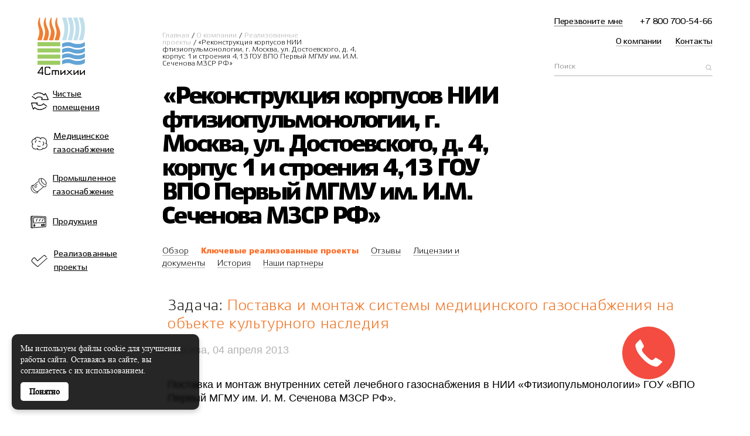

--- FILE ---
content_type: text/html; charset=UTF-8
request_url: https://ekb.4stihii.com/blog/project/postavka-i-montazh-kompressorov-szhatogo-vozduha-v-nii-ftiziopulmonologii/
body_size: 30659
content:

<!DOCTYPE html>
<html lang="ru">

<head>
  <script type="application/ld+json">
    {
      "@context": "http://schema.org",
      "@type": "Organization",
      "name": "АО 4 стихии",
      "image": "https://www.4stihii.com/wp-content/uploads/2021/07/logo.png",
      "email": "sales@4stihii.com",
      "telephone": "8 (800) 700-54-66",
      "url": "https://www.4stihii.com/",
      "address": {
        "@type": "PostalAddress",
        "postalCode": "125080",
        "addressLocality": "Москва",
        "streetAddress": "Волокамское шоссе, 1, стр 1"
      }
    }
  </script>
  <meta charset="UTF-8" />
  <meta name="viewport" content="width=device-width, initial-scale=1.0" />
  <meta http-equiv="X-UA-Compatible" content="ie=edge" />

  <link rel="preload" href="https://ekb.4stihii.com/wp-content/themes/4stihii/assets/images/static/heroo.png" as="image">

  <link rel="preload" href="https://ekb.4stihii.com/wp-content/themes/4stihii/assets/fonts/HelveticaNeueCyr-Bold.woff2" as="font" type="font/woff2" crossorigin>
  <link rel="preload" href="https://ekb.4stihii.com/wp-content/themes/4stihii/assets/fonts/ALSEkibastuz-Bold.woff2" as="font" type="font/woff2" crossorigin>
  <link rel="preload" href="https://ekb.4stihii.com/wp-content/themes/4stihii/assets/fonts/HelveticaNeueCyr-Light.woff2" as="font" type="font/woff2" crossorigin>
  <link rel="preload" href="https://ekb.4stihii.com/wp-content/themes/4stihii/assets/fonts/ALSEkibastuz-Black.woff2" as="font" type="font/woff2" crossorigin>
  <link rel="preload" href="https://ekb.4stihii.com/wp-content/themes/4stihii/assets/fonts/Ekibastuz-Regular.woff2" as="font" type="font/woff2" crossorigin>

  
  <meta name='robots' content='index, follow, max-image-preview:large, max-snippet:-1, max-video-preview:-1' />

	<!-- This site is optimized with the Yoast SEO plugin v19.6.1 - https://yoast.com/wordpress/plugins/seo/ -->
	<title>Реконструкция корпусов НИИ фтизиопульмонологии, г. Москва- Проекты «4 стихии»</title>
	<meta name="description" content="«Реконструкция корпусов НИИ фтизиопульмонологии, г. Москва, ул. Достоевского, д. 4, корпус 1 и строения 4,13 ГОУ ВПО Первый МГМУ им. И.М. Сеченова МЗСР РФ» - Проекты компании «4 стихии»" />
	<link rel="canonical" href="https://ekb.4stihii.com/blog/project/postavka-i-montazh-kompressorov-szhatogo-vozduha-v-nii-ftiziopulmonologii/" />
	<meta property="og:locale" content="ru_RU" />
	<meta property="og:type" content="article" />
	<meta property="og:title" content="Реконструкция корпусов НИИ фтизиопульмонологии, г. Москва- Проекты «4 стихии»" />
	<meta property="og:description" content="«Реконструкция корпусов НИИ фтизиопульмонологии, г. Москва, ул. Достоевского, д. 4, корпус 1 и строения 4,13 ГОУ ВПО Первый МГМУ им. И.М. Сеченова МЗСР РФ» - Проекты компании «4 стихии»" />
	<meta property="og:url" content="https://ekb.4stihii.com/blog/project/postavka-i-montazh-kompressorov-szhatogo-vozduha-v-nii-ftiziopulmonologii/" />
	<meta property="og:site_name" content="Екатеринбург" />
	<meta property="article:modified_time" content="2022-06-07T20:06:09+00:00" />
	<meta property="og:image" content="https://ekb.4stihii.com/wp-content/uploads/sites/7/2021/06/moscow-sechinov-compress-01.jpg" />
	<meta property="og:image:width" content="596" />
	<meta property="og:image:height" content="415" />
	<meta property="og:image:type" content="image/jpeg" />
	<meta name="twitter:card" content="summary_large_image" />
	<script type="application/ld+json" class="yoast-schema-graph">{"@context":"https://schema.org","@graph":[{"@type":"WebPage","@id":"https://ekb.4stihii.com/blog/project/postavka-i-montazh-kompressorov-szhatogo-vozduha-v-nii-ftiziopulmonologii/","url":"https://ekb.4stihii.com/blog/project/postavka-i-montazh-kompressorov-szhatogo-vozduha-v-nii-ftiziopulmonologii/","name":"Реконструкция корпусов НИИ фтизиопульмонологии, г. Москва- Проекты «4 стихии»","isPartOf":{"@id":"https://ekb.4stihii.com/#website"},"primaryImageOfPage":{"@id":"https://ekb.4stihii.com/blog/project/postavka-i-montazh-kompressorov-szhatogo-vozduha-v-nii-ftiziopulmonologii/#primaryimage"},"image":{"@id":"https://ekb.4stihii.com/blog/project/postavka-i-montazh-kompressorov-szhatogo-vozduha-v-nii-ftiziopulmonologii/#primaryimage"},"thumbnailUrl":"https://ekb.4stihii.com/wp-content/uploads/sites/7/2021/06/moscow-sechinov-compress-01.jpg","datePublished":"2021-05-26T05:59:18+00:00","dateModified":"2022-06-07T20:06:09+00:00","description":"«Реконструкция корпусов НИИ фтизиопульмонологии, г. Москва, ул. Достоевского, д. 4, корпус 1 и строения 4,13 ГОУ ВПО Первый МГМУ им. И.М. Сеченова МЗСР РФ» - Проекты компании «4 стихии»","breadcrumb":{"@id":"https://ekb.4stihii.com/blog/project/postavka-i-montazh-kompressorov-szhatogo-vozduha-v-nii-ftiziopulmonologii/#breadcrumb"},"inLanguage":"ru-RU","potentialAction":[{"@type":"ReadAction","target":["https://ekb.4stihii.com/blog/project/postavka-i-montazh-kompressorov-szhatogo-vozduha-v-nii-ftiziopulmonologii/"]}]},{"@type":"ImageObject","inLanguage":"ru-RU","@id":"https://ekb.4stihii.com/blog/project/postavka-i-montazh-kompressorov-szhatogo-vozduha-v-nii-ftiziopulmonologii/#primaryimage","url":"https://ekb.4stihii.com/wp-content/uploads/sites/7/2021/06/moscow-sechinov-compress-01.jpg","contentUrl":"https://ekb.4stihii.com/wp-content/uploads/sites/7/2021/06/moscow-sechinov-compress-01.jpg","width":596,"height":415},{"@type":"BreadcrumbList","@id":"https://ekb.4stihii.com/blog/project/postavka-i-montazh-kompressorov-szhatogo-vozduha-v-nii-ftiziopulmonologii/#breadcrumb","itemListElement":[{"@type":"ListItem","position":1,"name":"Главная страница","item":"https://ekb.4stihii.com/"},{"@type":"ListItem","position":2,"name":"«Реконструкция корпусов НИИ фтизиопульмонологии, г. Москва, ул. Достоевского, д. 4, корпус 1 и строения 4,13 ГОУ ВПО Первый МГМУ им. И.М. Сеченова МЗСР РФ»"}]},{"@type":"WebSite","@id":"https://ekb.4stihii.com/#website","url":"https://ekb.4stihii.com/","name":"Екатеринбург","description":"Сайт инжиниринга МГ и КЧП","potentialAction":[{"@type":"SearchAction","target":{"@type":"EntryPoint","urlTemplate":"https://ekb.4stihii.com/?s={search_term_string}"},"query-input":"required name=search_term_string"}],"inLanguage":"ru-RU"}]}</script>
	<!-- / Yoast SEO plugin. -->


<link rel='dns-prefetch' href='//www.google.com' />
<link rel='dns-prefetch' href='//s.w.org' />
<script type="text/javascript">
window._wpemojiSettings = {"baseUrl":"https:\/\/s.w.org\/images\/core\/emoji\/14.0.0\/72x72\/","ext":".png","svgUrl":"https:\/\/s.w.org\/images\/core\/emoji\/14.0.0\/svg\/","svgExt":".svg","source":{"concatemoji":"https:\/\/ekb.4stihii.com\/wp-includes\/js\/wp-emoji-release.min.js?ver=6.0.11"}};
/*! This file is auto-generated */
!function(e,a,t){var n,r,o,i=a.createElement("canvas"),p=i.getContext&&i.getContext("2d");function s(e,t){var a=String.fromCharCode,e=(p.clearRect(0,0,i.width,i.height),p.fillText(a.apply(this,e),0,0),i.toDataURL());return p.clearRect(0,0,i.width,i.height),p.fillText(a.apply(this,t),0,0),e===i.toDataURL()}function c(e){var t=a.createElement("script");t.src=e,t.defer=t.type="text/javascript",a.getElementsByTagName("head")[0].appendChild(t)}for(o=Array("flag","emoji"),t.supports={everything:!0,everythingExceptFlag:!0},r=0;r<o.length;r++)t.supports[o[r]]=function(e){if(!p||!p.fillText)return!1;switch(p.textBaseline="top",p.font="600 32px Arial",e){case"flag":return s([127987,65039,8205,9895,65039],[127987,65039,8203,9895,65039])?!1:!s([55356,56826,55356,56819],[55356,56826,8203,55356,56819])&&!s([55356,57332,56128,56423,56128,56418,56128,56421,56128,56430,56128,56423,56128,56447],[55356,57332,8203,56128,56423,8203,56128,56418,8203,56128,56421,8203,56128,56430,8203,56128,56423,8203,56128,56447]);case"emoji":return!s([129777,127995,8205,129778,127999],[129777,127995,8203,129778,127999])}return!1}(o[r]),t.supports.everything=t.supports.everything&&t.supports[o[r]],"flag"!==o[r]&&(t.supports.everythingExceptFlag=t.supports.everythingExceptFlag&&t.supports[o[r]]);t.supports.everythingExceptFlag=t.supports.everythingExceptFlag&&!t.supports.flag,t.DOMReady=!1,t.readyCallback=function(){t.DOMReady=!0},t.supports.everything||(n=function(){t.readyCallback()},a.addEventListener?(a.addEventListener("DOMContentLoaded",n,!1),e.addEventListener("load",n,!1)):(e.attachEvent("onload",n),a.attachEvent("onreadystatechange",function(){"complete"===a.readyState&&t.readyCallback()})),(e=t.source||{}).concatemoji?c(e.concatemoji):e.wpemoji&&e.twemoji&&(c(e.twemoji),c(e.wpemoji)))}(window,document,window._wpemojiSettings);
</script>
<style type="text/css">
img.wp-smiley,
img.emoji {
	display: inline !important;
	border: none !important;
	box-shadow: none !important;
	height: 1em !important;
	width: 1em !important;
	margin: 0 0.07em !important;
	vertical-align: -0.1em !important;
	background: none !important;
	padding: 0 !important;
}
</style>
	<style id='global-styles-inline-css' type='text/css'>
body{--wp--preset--color--black: #000000;--wp--preset--color--cyan-bluish-gray: #abb8c3;--wp--preset--color--white: #ffffff;--wp--preset--color--pale-pink: #f78da7;--wp--preset--color--vivid-red: #cf2e2e;--wp--preset--color--luminous-vivid-orange: #ff6900;--wp--preset--color--luminous-vivid-amber: #fcb900;--wp--preset--color--light-green-cyan: #7bdcb5;--wp--preset--color--vivid-green-cyan: #00d084;--wp--preset--color--pale-cyan-blue: #8ed1fc;--wp--preset--color--vivid-cyan-blue: #0693e3;--wp--preset--color--vivid-purple: #9b51e0;--wp--preset--gradient--vivid-cyan-blue-to-vivid-purple: linear-gradient(135deg,rgba(6,147,227,1) 0%,rgb(155,81,224) 100%);--wp--preset--gradient--light-green-cyan-to-vivid-green-cyan: linear-gradient(135deg,rgb(122,220,180) 0%,rgb(0,208,130) 100%);--wp--preset--gradient--luminous-vivid-amber-to-luminous-vivid-orange: linear-gradient(135deg,rgba(252,185,0,1) 0%,rgba(255,105,0,1) 100%);--wp--preset--gradient--luminous-vivid-orange-to-vivid-red: linear-gradient(135deg,rgba(255,105,0,1) 0%,rgb(207,46,46) 100%);--wp--preset--gradient--very-light-gray-to-cyan-bluish-gray: linear-gradient(135deg,rgb(238,238,238) 0%,rgb(169,184,195) 100%);--wp--preset--gradient--cool-to-warm-spectrum: linear-gradient(135deg,rgb(74,234,220) 0%,rgb(151,120,209) 20%,rgb(207,42,186) 40%,rgb(238,44,130) 60%,rgb(251,105,98) 80%,rgb(254,248,76) 100%);--wp--preset--gradient--blush-light-purple: linear-gradient(135deg,rgb(255,206,236) 0%,rgb(152,150,240) 100%);--wp--preset--gradient--blush-bordeaux: linear-gradient(135deg,rgb(254,205,165) 0%,rgb(254,45,45) 50%,rgb(107,0,62) 100%);--wp--preset--gradient--luminous-dusk: linear-gradient(135deg,rgb(255,203,112) 0%,rgb(199,81,192) 50%,rgb(65,88,208) 100%);--wp--preset--gradient--pale-ocean: linear-gradient(135deg,rgb(255,245,203) 0%,rgb(182,227,212) 50%,rgb(51,167,181) 100%);--wp--preset--gradient--electric-grass: linear-gradient(135deg,rgb(202,248,128) 0%,rgb(113,206,126) 100%);--wp--preset--gradient--midnight: linear-gradient(135deg,rgb(2,3,129) 0%,rgb(40,116,252) 100%);--wp--preset--duotone--dark-grayscale: url('#wp-duotone-dark-grayscale');--wp--preset--duotone--grayscale: url('#wp-duotone-grayscale');--wp--preset--duotone--purple-yellow: url('#wp-duotone-purple-yellow');--wp--preset--duotone--blue-red: url('#wp-duotone-blue-red');--wp--preset--duotone--midnight: url('#wp-duotone-midnight');--wp--preset--duotone--magenta-yellow: url('#wp-duotone-magenta-yellow');--wp--preset--duotone--purple-green: url('#wp-duotone-purple-green');--wp--preset--duotone--blue-orange: url('#wp-duotone-blue-orange');--wp--preset--font-size--small: 13px;--wp--preset--font-size--medium: 20px;--wp--preset--font-size--large: 36px;--wp--preset--font-size--x-large: 42px;}.has-black-color{color: var(--wp--preset--color--black) !important;}.has-cyan-bluish-gray-color{color: var(--wp--preset--color--cyan-bluish-gray) !important;}.has-white-color{color: var(--wp--preset--color--white) !important;}.has-pale-pink-color{color: var(--wp--preset--color--pale-pink) !important;}.has-vivid-red-color{color: var(--wp--preset--color--vivid-red) !important;}.has-luminous-vivid-orange-color{color: var(--wp--preset--color--luminous-vivid-orange) !important;}.has-luminous-vivid-amber-color{color: var(--wp--preset--color--luminous-vivid-amber) !important;}.has-light-green-cyan-color{color: var(--wp--preset--color--light-green-cyan) !important;}.has-vivid-green-cyan-color{color: var(--wp--preset--color--vivid-green-cyan) !important;}.has-pale-cyan-blue-color{color: var(--wp--preset--color--pale-cyan-blue) !important;}.has-vivid-cyan-blue-color{color: var(--wp--preset--color--vivid-cyan-blue) !important;}.has-vivid-purple-color{color: var(--wp--preset--color--vivid-purple) !important;}.has-black-background-color{background-color: var(--wp--preset--color--black) !important;}.has-cyan-bluish-gray-background-color{background-color: var(--wp--preset--color--cyan-bluish-gray) !important;}.has-white-background-color{background-color: var(--wp--preset--color--white) !important;}.has-pale-pink-background-color{background-color: var(--wp--preset--color--pale-pink) !important;}.has-vivid-red-background-color{background-color: var(--wp--preset--color--vivid-red) !important;}.has-luminous-vivid-orange-background-color{background-color: var(--wp--preset--color--luminous-vivid-orange) !important;}.has-luminous-vivid-amber-background-color{background-color: var(--wp--preset--color--luminous-vivid-amber) !important;}.has-light-green-cyan-background-color{background-color: var(--wp--preset--color--light-green-cyan) !important;}.has-vivid-green-cyan-background-color{background-color: var(--wp--preset--color--vivid-green-cyan) !important;}.has-pale-cyan-blue-background-color{background-color: var(--wp--preset--color--pale-cyan-blue) !important;}.has-vivid-cyan-blue-background-color{background-color: var(--wp--preset--color--vivid-cyan-blue) !important;}.has-vivid-purple-background-color{background-color: var(--wp--preset--color--vivid-purple) !important;}.has-black-border-color{border-color: var(--wp--preset--color--black) !important;}.has-cyan-bluish-gray-border-color{border-color: var(--wp--preset--color--cyan-bluish-gray) !important;}.has-white-border-color{border-color: var(--wp--preset--color--white) !important;}.has-pale-pink-border-color{border-color: var(--wp--preset--color--pale-pink) !important;}.has-vivid-red-border-color{border-color: var(--wp--preset--color--vivid-red) !important;}.has-luminous-vivid-orange-border-color{border-color: var(--wp--preset--color--luminous-vivid-orange) !important;}.has-luminous-vivid-amber-border-color{border-color: var(--wp--preset--color--luminous-vivid-amber) !important;}.has-light-green-cyan-border-color{border-color: var(--wp--preset--color--light-green-cyan) !important;}.has-vivid-green-cyan-border-color{border-color: var(--wp--preset--color--vivid-green-cyan) !important;}.has-pale-cyan-blue-border-color{border-color: var(--wp--preset--color--pale-cyan-blue) !important;}.has-vivid-cyan-blue-border-color{border-color: var(--wp--preset--color--vivid-cyan-blue) !important;}.has-vivid-purple-border-color{border-color: var(--wp--preset--color--vivid-purple) !important;}.has-vivid-cyan-blue-to-vivid-purple-gradient-background{background: var(--wp--preset--gradient--vivid-cyan-blue-to-vivid-purple) !important;}.has-light-green-cyan-to-vivid-green-cyan-gradient-background{background: var(--wp--preset--gradient--light-green-cyan-to-vivid-green-cyan) !important;}.has-luminous-vivid-amber-to-luminous-vivid-orange-gradient-background{background: var(--wp--preset--gradient--luminous-vivid-amber-to-luminous-vivid-orange) !important;}.has-luminous-vivid-orange-to-vivid-red-gradient-background{background: var(--wp--preset--gradient--luminous-vivid-orange-to-vivid-red) !important;}.has-very-light-gray-to-cyan-bluish-gray-gradient-background{background: var(--wp--preset--gradient--very-light-gray-to-cyan-bluish-gray) !important;}.has-cool-to-warm-spectrum-gradient-background{background: var(--wp--preset--gradient--cool-to-warm-spectrum) !important;}.has-blush-light-purple-gradient-background{background: var(--wp--preset--gradient--blush-light-purple) !important;}.has-blush-bordeaux-gradient-background{background: var(--wp--preset--gradient--blush-bordeaux) !important;}.has-luminous-dusk-gradient-background{background: var(--wp--preset--gradient--luminous-dusk) !important;}.has-pale-ocean-gradient-background{background: var(--wp--preset--gradient--pale-ocean) !important;}.has-electric-grass-gradient-background{background: var(--wp--preset--gradient--electric-grass) !important;}.has-midnight-gradient-background{background: var(--wp--preset--gradient--midnight) !important;}.has-small-font-size{font-size: var(--wp--preset--font-size--small) !important;}.has-medium-font-size{font-size: var(--wp--preset--font-size--medium) !important;}.has-large-font-size{font-size: var(--wp--preset--font-size--large) !important;}.has-x-large-font-size{font-size: var(--wp--preset--font-size--x-large) !important;}
</style>
<style id='woocommerce-inline-inline-css' type='text/css'>
.woocommerce form .form-row .required { visibility: visible; }
</style>
<link rel='stylesheet' id='main-css'  href='https://ekb.4stihii.com/wp-content/themes/4stihii/style.min.css?15' type='text/css' media='all' />
<script type='text/javascript' src='https://ekb.4stihii.com/wp-content/themes/4stihii/assets/js/jquery.min.js' id='jquery-js'></script>
<link rel="https://api.w.org/" href="https://ekb.4stihii.com/wp-json/" /><link rel="alternate" type="application/json" href="https://ekb.4stihii.com/wp-json/wp/v2/project/537" /><link rel="EditURI" type="application/rsd+xml" title="RSD" href="https://ekb.4stihii.com/xmlrpc.php?rsd" />
<link rel="wlwmanifest" type="application/wlwmanifest+xml" href="https://ekb.4stihii.com/wp-includes/wlwmanifest.xml" /> 
<meta name="generator" content="WordPress 6.0.11" />
<meta name="generator" content="WooCommerce 6.9.2" />
<link rel='shortlink' href='https://ekb.4stihii.com/?p=537' />
<link rel="alternate" type="application/json+oembed" href="https://ekb.4stihii.com/wp-json/oembed/1.0/embed?url=https%3A%2F%2Fekb.4stihii.com%2Fblog%2Fproject%2Fpostavka-i-montazh-kompressorov-szhatogo-vozduha-v-nii-ftiziopulmonologii%2F" />
<link rel="alternate" type="text/xml+oembed" href="https://ekb.4stihii.com/wp-json/oembed/1.0/embed?url=https%3A%2F%2Fekb.4stihii.com%2Fblog%2Fproject%2Fpostavka-i-montazh-kompressorov-szhatogo-vozduha-v-nii-ftiziopulmonologii%2F&#038;format=xml" />
	<noscript><style>.woocommerce-product-gallery{ opacity: 1 !important; }</style></noscript>
	<link rel="icon" href="https://ekb.4stihii.com/wp-content/uploads/sites/7/2021/06/favicon.png" sizes="32x32" />
<link rel="icon" href="https://ekb.4stihii.com/wp-content/uploads/sites/7/2021/06/favicon.png" sizes="192x192" />
<link rel="apple-touch-icon" href="https://ekb.4stihii.com/wp-content/uploads/sites/7/2021/06/favicon.png" />
<meta name="msapplication-TileImage" content="https://ekb.4stihii.com/wp-content/uploads/sites/7/2021/06/favicon.png" />
  
   <!-- Yandex.Metrika counter -->

<script type="text/javascript">

(function(m,e,t,r,i,k,a){

m[i]=m[i]||function(){(m[i].a=m[i].a||[]).push(arguments)};

m[i].l=1*new Date();

for (var j = 0; j < document.scripts.length; j++) {if (document.scripts[j].src === r) { return; }}

k=e.createElement(t),a=e.getElementsByTagName(t)[0],k.async=1,k.src=r,a.parentNode.insertBefore(k,a)

})(window, document,'script','https://mc.yandex.ru/metrika/tag.js?id=104080386', 'ym');

ym(104080386, 'init', {ssr:true, webvisor:true, clickmap:true, ecommerce:"dataLayer", accurateTrackBounce:true, trackLinks:true});

</script>

<!-- /Yandex.Metrika counter -->

<script type="text/javascript">
(function() {
var ct_d = [
'https://cc.calltracking.ru/phone.bb029.15599.async.js',
'https://calltracking.ru/phone.bb029.15599.async.js',
'https://callscoring.ru/phone.bb029.15599.async.js',
'https://call-tracking.ru/phone.bb029.15599.async.js',
'https://metall.calltracking.ru/phone.bb029.15599.async.js',
'https://old.calltracking.ru/phone.bb029.15599.async.js',
], ct_r = 0;
function ct_l(s) {
var c = document.createElement('script'); c.type = 'text/javascript'; c.async = true; c.rel = "preload";
c.src = s + '?nc=' + Math.floor(new Date().getTime() / 300000);
c.onerror = function() {
ct_r++;
if (ct_r < ct_d.length) { ct_l(ct_d[ct_r]);
} else { var e = new Image(); e.src = 'https://webhooks.i-media.ru/ct_alt_hook.php?pr=15599&type=error&ct_r='+ct_r+'&ref=' + encodeURIComponent(window.location.href); e.style.display = "none"; document.body.appendChild(e); }
};
c.onload = function() { var o = new Image(); o.src = 'https://webhooks.i-media.ru/ct_alt_hook.php?pr=15599&type=ok&ct_r='+ct_r+'&ref=' + encodeURIComponent(window.location.href); o.style.display = "none"; document.body.appendChild(o); };
var s = document.getElementsByTagName('script')[0]; s.parentNode.insertBefore(c, s);
}
ct_l(ct_d[0]);
})();
</script>
  
<!--<script type="text/javascript">(function(window,document,n,project_ids){window.GudokData=n;if(typeof project_ids !== "object"){project_ids = [project_ids]};window[n] = {};window[n]["projects"]=project_ids;config_load(project_ids.join(','));function config_load(cId){var a=document.getElementsByTagName("script")[0],s=document.createElement("script"),i=function(){a.parentNode.insertBefore(s,a)},cMrs='';s.async=true;if(document.location.search&&document.location.search.indexOf('?gudok_check=')===0)cMrs+=document.location.search.replace('?','&');s.src="//mod.gudok.tel/script.js?sid="+cId+cMrs;if(window.opera == "[object Opera]"){document.addEventListener("DOMContentLoaded", i, false)}else{i()}}})(window, document, "gd", "9l5temx7l2");</script>
-->
</head>

<body>
<noscript>
<img height="1" width="1" style="display:none"
src="https://webhooks.i-media.ru/ct_alt_hook.php?pr=15599&type=nojs&ref=%2F"
alt=""
/>
</noscript>
<noscript><div><img src="https://mc.yandex.ru/watch/104080386" style="position:absolute; left:-9999px;" alt="" /></div></noscript>
  <div class="body-overlay"></div>
  <header class=" header">
    <div class="header__container container">
      <div class="header__left">
        <a href="https://ekb.4stihii.com"><img loading="lazy" class="header__logo" src="https://ekb.4stihii.com/wp-content/uploads/sites/7/2021/07/logo.png" alt="logo"></a>


        <a href="https://ekb.4stihii.com">
          <img loading="lazy" class="header__logo-mobile" src="https://ekb.4stihii.com/wp-content/uploads/sites/7/2021/07/logo-mobile.png" alt="logo">
        </a>

                <div class="header__location" style="display: none;">
          <div class="header__location-container">
            <div class="header__location-icon">
              <svg>
                <use xlink:href="#loc-icon">
              </svg>
            </div>
            <div class="header__location-title">Выберите город</div>
          </div>
          <ul class="header__location-dropdown">
            <li><a href="https://www.4stihii.com/">Не выбрано</a></li>
            <li><a href="https://spb.4stihii.com/">Санкт-Петербург</a></li>
            <li><a href="https://ekb.4stihii.com/">Екатеринбург</a></li>
            <li><a href="https://nsk.4stihii.com/">Новосибирск</a></li>
          </ul>
        </div>
     

      </div>


      <div class="header__right">
        <a href="#" class="header__link header__link--callback">Перезвоните мне</a>
        <a href="tel:+78007005466" class="header__link header__link--phone">+7 800 700-54-66</a>

        <ul id="menu-menju-sprava" class="header__right-menu"><li class="menu-item menu-item-type-post_type menu-item-object-page header__right-item"><a class="header__link"  href="https://ekb.4stihii.com/o-kompanii/">О компании</a></li>
<li class="menu-item menu-item-type-post_type menu-item-object-page header__right-item"><a class="header__link"  href="https://ekb.4stihii.com/contacts/">Контакты</a></li>
</ul>
        <div class="header__search-main search-main">
          

<form role="search" method="get" class="woocommerce-product-search search-main__form" action="https://ekb.4stihii.com/">
	<input type="search" id="woocommerce-product-search-field-0" class="search-field search-main__form-input" placeholder="Поиск" value="" name="s" />
	<button class="search-main__form-btn" type="submit"></button>
	<!-- <input type="hidden" name="post_type" value="product" /> -->
</form>        </div>
      </div>

      <div class="header__burger">
        <span></span>
        <span></span>
        <span></span>
      </div>

      <div class="header__search-main--mobile search-main">
        <!-- <form action="#" class="search-main__form">
          <input placeholder="Поиск" type="text" class="search-main__form-input">
          <div class="search-main__form-icon">
            <svg>
              <use xlink:href="#search" />
            </svg>
          </div>
        </form> -->
        

<form role="search" method="get" class="woocommerce-product-search search-main__form" action="https://ekb.4stihii.com/">
	<input type="search" id="woocommerce-product-search-field-1" class="search-field search-main__form-input" placeholder="Поиск" value="" name="s" />
	<button class="search-main__form-btn" type="submit"></button>
	<!-- <input type="hidden" name="post_type" value="product" /> -->
</form>
      </div>


      <ul id="menu-levoe-menju" class="header__left-menu"><li class="menu-item menu-item-type-post_type menu-item-object-page header__left-item"><a class="header__left-link"  href="https://ekb.4stihii.com/chistye-pomeshheniya/"><svg class="header__left-icon header__left-icon--clean" width="34" height="34" viewBox="0 0 34 34" fill="none" xmlns="http://www.w3.org/2000/svg">
            <path id="clean-bg-1" d="M6.90503 6.73271C10.5151 2.57261 18.8718 1.711 23.8562 7.01701C24.4872 6.25017 24.9735 5.04817 25.7448 4.3906C27.5306 7.22396 29.3688 11.2168 30.3565 14.231C27.9569 14.2764 22.7207 14.2687 19.6999 14.2474C19.9677 13.4129 20.2869 13.0019 20.7047 11.5156C17.597 9.29821 12.8311 8.83307 10.0138 13.1875C8.93288 12.1316 5.51671 10.0012 4.60938 9.11351C4.6083 9.11254 5.61205 8.22482 6.90503 6.73271Z"></path>
            <path id="clean-bg-2" d="M26.5794 26.7438C19.845 32.016 12.68 31.8302 8.43199 27.1411C7.80534 27.9259 6.94316 29.1941 6.17476 29.8662C4.89268 26.7873 4.04328 22.8504 3.32178 19.807C5.93071 19.6696 9.76204 19.7694 12.7664 19.7922C12.501 20.6452 12.2377 20.6392 11.8221 22.1594C14.4428 24.1966 20.5654 24.7056 22.3346 20.7845C23.4131 21.8619 26.8799 24.1314 27.7815 25.0397C27.7826 25.0407 27.61 25.9382 26.5794 26.7438Z"></path>
            <path d="M4.40313 9.33869C6.09847 10.8167 8.15857 11.9163 9.84744 13.4059C10.0287 13.5661 10.3158 13.5227 10.4507 13.3364C12.1547 10.9837 14.5396 9.77988 17.6831 10.4045C20.6594 10.9943 20.2494 12.0959 19.5069 14.1299C19.4271 14.3462 19.6364 14.5634 19.8771 14.5644C23.4544 14.5875 27.0351 14.6049 30.6135 14.548C30.8574 14.5451 31.0592 14.3307 30.9837 14.1145C29.7988 10.6796 28.2405 7.35481 26.2991 4.20763C26.1868 4.02614 25.8534 3.96821 25.6948 4.13909C25.0915 4.79073 24.6523 5.44527 24.1883 6.18958C23.9692 6.54195 22.4692 5.15565 22.3159 5.06007C20.708 4.05607 18.9091 3.26927 16.931 3.07426C13.0396 2.69293 9.28628 3.7732 6.71575 6.47727C6.39632 6.81129 6.93697 7.30075 7.25748 6.9619C11.709 2.27974 19.3699 2.91014 23.7911 7.24476C23.9638 7.41467 24.266 7.35481 24.3944 7.17621C24.4667 7.07388 25.8933 4.97512 26.0843 5.28404C26.7351 6.34018 27.2919 7.44073 27.8444 8.53838C28.3969 9.63603 28.8783 10.7607 29.3477 11.8893C29.6919 12.7137 30.6642 13.8635 29.311 13.8789C27.2649 13.9011 25.2167 13.8963 23.1706 13.8925C22.971 13.8925 20.4285 13.8114 20.4145 13.8519C20.6929 13.0902 21.0166 12.3594 21.2573 11.5842C21.308 11.4239 21.2217 11.2878 21.0803 11.1961C18.5788 9.5617 15.7148 9.0037 12.8442 10.2008C11.669 10.6922 10.4453 12.9271 9.4924 12.1769C8.02152 11.0214 6.34992 10.0782 4.94486 8.85407C4.59198 8.54321 4.04701 9.02977 4.40313 9.33869Z" fill="white"></path>
            <path d="M28.3116 24.7961C26.6268 23.2574 24.5718 22.1073 22.8881 20.5607C22.7237 20.4092 22.4065 20.4269 22.2961 20.6306C20.8671 23.2545 17.9336 23.706 15.0712 23.1148C12.4401 22.5697 12.7552 21.7954 13.4607 19.9124C13.5435 19.694 13.3292 19.4726 13.0968 19.4707C9.96393 19.4402 6.82677 19.3526 3.69598 19.4854C3.44242 19.4962 3.27798 19.6999 3.33208 19.9281C4.12778 23.3056 4.88846 26.686 6.17218 29.9405C6.26342 30.1727 6.59655 30.3045 6.80237 30.095C7.46545 29.4201 8.03304 28.7176 8.60276 27.9709C8.91467 27.5616 10.2811 28.9724 10.4795 29.0984C11.9033 30.0055 13.483 30.7394 15.2251 30.9234C19.7732 31.3995 23.6753 29.6129 27.1159 26.9861C27.4915 26.6998 26.9546 26.2069 26.5823 26.4922C21.2607 30.5544 14.1599 32.1187 9.05153 26.8867C8.87542 26.7067 8.59215 26.7844 8.45742 26.9576C8.36618 27.0776 6.66657 29.1604 6.5626 28.8977C6.20931 28.0024 5.9409 27.0737 5.66506 26.1558C5.50274 25.6156 3.95485 20.1741 4.51077 20.1505C6.41619 20.0698 8.33329 20.1161 10.2398 20.1367C12.7022 20.1643 12.3797 20.2007 11.7951 22.0837C11.7431 22.247 11.8312 22.3838 11.968 22.4782C14.4272 24.1842 17.7034 24.5315 20.5106 23.402C21.5259 22.9937 22.4892 21.1953 23.1491 21.7413C24.6418 22.978 26.352 23.9854 27.7811 25.289C28.1259 25.6088 28.6606 25.1129 28.3116 24.7961Z" fill="white"></path>
            <path id="clean-stroke-1" d="M4.40325 9.33869C6.09756 10.8167 8.15879 11.9163 9.8477 13.4059C10.029 13.5661 10.315 13.5227 10.4499 13.3364C12.1561 10.9837 14.54 9.77988 17.6836 10.4045C20.66 10.9943 20.2499 12.0959 19.5074 14.1299C19.4276 14.3462 19.6358 14.5634 19.8765 14.5644C23.455 14.5875 27.0347 14.6049 30.6132 14.548C30.856 14.5451 31.0579 14.3307 30.9845 14.1145C29.7995 10.6796 28.2401 7.35481 26.2987 4.20763C26.1864 4.02614 25.8541 3.96821 25.6954 4.13909C25.0911 4.79073 24.6508 5.44527 24.1889 6.18958C23.9698 6.54195 22.4698 5.15565 22.3176 5.06007C20.7096 4.05607 18.9106 3.26927 16.9303 3.07426C13.0399 2.69293 9.28653 3.7732 6.71593 6.47727C6.39757 6.81129 6.93716 7.30075 7.25983 6.9619C11.7114 2.27974 19.3714 2.91014 23.7928 7.24476C23.9655 7.41467 24.2677 7.35481 24.3972 7.17621C24.4695 7.07388 25.8951 4.97512 26.0861 5.28404C26.7379 6.34018 27.2937 7.44073 27.8473 8.53838C28.4009 9.63603 28.8812 10.7607 29.3495 11.8893C29.6949 12.7137 30.6672 13.8635 29.3139 13.8789C27.2678 13.9011 25.2195 13.8963 23.1723 13.8925C22.9737 13.8925 20.4323 13.8114 20.4172 13.8519C20.6945 13.0902 21.0193 12.3594 21.26 11.5842C21.3086 11.4239 21.2244 11.2878 21.083 11.1961C18.5815 9.5617 15.7163 9.0037 12.8467 10.2008C11.6715 10.6922 10.4466 12.9271 9.49481 12.1769C8.02389 11.0214 6.35117 10.0782 4.94608 8.85407C4.59103 8.54321 4.04712 9.02977 4.40325 9.33869Z" fill="#010101" stroke-miterlimit="10"></path>
            <path id="clean-stroke-2" d="M28.3122 24.7961C26.6264 23.2574 24.5725 22.1073 22.8899 20.5607C22.7255 20.4092 22.4082 20.4269 22.2958 20.6306C20.8668 23.2545 17.9355 23.706 15.0721 23.1148C12.44 22.5697 12.7561 21.7954 13.4606 19.9124C13.5433 19.694 13.3301 19.4726 13.0978 19.4707C9.96278 19.4402 6.82781 19.3526 3.69496 19.4854C3.4414 19.4962 3.27803 19.6999 3.33213 19.9281C4.12781 23.3056 4.88848 26.686 6.17111 29.9405C6.26235 30.1727 6.59547 30.3045 6.80235 30.095C7.46435 29.4201 8.03194 28.7176 8.60164 27.9709C8.91461 27.5616 10.28 28.9724 10.4794 29.0984C11.9032 30.0055 13.4818 30.7394 15.2259 30.9234C19.773 31.3995 23.676 29.6129 27.1144 26.9861C27.491 26.6998 26.9542 26.2069 26.5818 26.4922C21.2603 30.5544 14.1587 32.1187 9.0504 26.8867C8.87535 26.7067 8.59103 26.7844 8.45736 26.9576C8.36612 27.0776 6.66655 29.1604 6.56364 28.8977C6.2093 28.0024 5.94089 27.0737 5.664 26.1558C5.50274 25.6156 3.95488 20.1741 4.50867 20.1505C6.41618 20.0698 8.33217 20.1161 10.2376 20.1367C12.6999 20.1643 12.3785 20.2007 11.7928 22.0837C11.7419 22.247 11.83 22.3838 11.9658 22.4782C14.426 24.1842 17.7021 24.5315 20.5092 23.402C21.5234 22.9937 22.4867 21.1953 23.1456 21.7413C24.6393 22.978 26.3495 23.9854 27.7785 25.289C28.1255 25.6088 28.6602 25.1129 28.3122 24.7961Z" fill="#010101" stroke-miterlimit="10"></path>
            <path id="clean-outline-1" d="M7.12215 11.6273C8.04124 12.2691 8.99125 12.9332 9.82825 13.6825C10.0649 13.8955 10.4872 13.8451 10.6695 13.5886C12.4384 11.1123 14.8022 10.1375 17.648 10.7106C18.7718 10.9361 19.4211 11.242 19.6909 11.6709C20.0545 12.2507 19.7549 13.0862 19.3326 14.2594C19.2814 14.3998 19.3092 14.5508 19.4073 14.6747C19.5118 14.8064 19.676 14.8858 19.8487 14.8867C21.6272 14.8984 23.4056 14.908 25.1852 14.908C27.1332 14.908 28.8583 14.8955 30.4598 14.8703C30.6304 14.8674 30.7935 14.7899 30.897 14.6622C30.9951 14.5392 31.0249 14.3892 30.978 14.2469C29.7892 10.7502 28.2271 7.39787 26.3356 4.28558C26.1757 4.02323 25.6884 3.96225 25.4773 4.19361C24.8898 4.83737 24.4505 5.48984 23.9942 6.2546C23.734 6.2546 22.8789 5.52759 22.5974 5.28945C22.4748 5.18587 22.3852 5.11036 22.3533 5.091C20.4895 3.90997 18.7249 3.25169 16.956 3.07454C16.4538 3.02517 15.9484 3 15.4547 3C11.9618 3 8.86117 4.25653 6.72444 6.53727C6.58157 6.69023 6.55065 6.88964 6.64341 7.07261C6.73617 7.25557 6.93342 7.37754 7.13388 7.37754C7.23304 7.37754 7.37698 7.3485 7.50599 7.21201C9.44333 5.14327 12.1441 4.00581 15.1114 4.00581C18.2749 4.00581 21.3702 5.2788 23.6008 7.49855C23.8225 7.72217 24.2682 7.66699 24.4505 7.40949L24.4783 7.36883C25.3067 6.15296 25.7375 5.68539 25.8867 5.57406C26.5158 6.61762 27.0564 7.70475 27.5789 8.75702C28.096 9.79865 28.5449 10.85 29.0588 12.1084C29.1324 12.2875 29.2347 12.4802 29.3317 12.666C29.5525 13.0852 29.8009 13.5595 29.6633 13.7619C29.5834 13.878 29.352 13.9042 29.1707 13.9061C27.275 13.9264 25.3782 13.9245 23.4845 13.9206L23.105 13.9197C23.0538 13.9197 22.8448 13.9139 22.5644 13.9071C21.9598 13.8897 21.0493 13.8674 20.6089 13.8674C20.6889 13.6534 20.771 13.4414 20.8531 13.2294C21.0333 12.7638 21.2199 12.2817 21.3713 11.789C21.4331 11.5828 21.3467 11.3843 21.1356 11.2449C18.4285 9.44918 15.5304 9.09004 12.8361 10.2323C12.3616 10.4337 11.8957 10.8935 11.4447 11.3379C10.9393 11.8374 10.4157 12.3533 10.0063 12.3533C9.89648 12.3533 9.79519 12.3156 9.6971 12.2372C9.06802 11.7348 8.3931 11.2672 7.74056 10.8141C6.88118 10.2188 5.99408 9.6031 5.20933 8.90901C4.93531 8.66893 4.46403 8.78413 4.32542 9.09391C4.24546 9.27397 4.29237 9.46467 4.45017 9.6031C5.28397 10.3437 6.21905 10.9961 7.12215 11.6273Z"></path>
            <path id="clean-outline-2" d="M3.16432 20.6952C3.90686 23.7384 4.67412 26.8842 5.89702 29.8717C5.98083 30.0771 6.2022 30.2201 6.43646 30.2201C6.57616 30.2201 6.70726 30.1663 6.80612 30.0703C7.52718 29.364 8.13862 28.6193 8.67592 27.9725C8.97251 27.9725 9.71075 28.6087 10.0267 28.8803C10.1879 29.0195 10.2674 29.0876 10.319 29.1193C12.0394 30.1749 13.6352 30.7651 15.1998 30.9245C15.6995 30.9744 16.2045 31.0003 16.6999 31.0003C20.2622 31.0003 23.7504 29.7085 27.361 27.0522C27.5308 26.9274 27.591 26.7498 27.5211 26.5752C27.3986 26.27 26.9129 26.1299 26.6163 26.3477C23.4613 28.6673 19.9742 29.9446 16.7966 29.9446C13.8275 29.9446 11.2302 28.8688 9.07997 26.7479C8.85753 26.5282 8.42876 26.58 8.22889 26.8314C8.02257 27.0925 6.89746 28.3794 6.54715 28.6423C6.24948 27.9005 6.00877 27.1251 5.77451 26.3746L5.6864 26.0934C5.1362 24.3228 4.23569 20.8805 4.4173 20.416C5.1491 20.3872 5.92066 20.3737 6.84266 20.3737C7.63249 20.3737 8.42232 20.3843 9.21107 20.3939L10.1621 20.4064C11.126 20.4169 11.8234 20.4246 11.961 20.5925C12.063 20.7183 11.947 21.0561 11.7708 21.5695C11.7149 21.7326 11.6515 21.915 11.5849 22.1204C11.5204 22.3209 11.6053 22.5177 11.818 22.6607C13.3332 23.6722 15.2148 24.2297 17.1169 24.2297C18.3355 24.2297 19.5186 24.01 20.6319 23.5791C21.0875 23.4015 21.5087 23.0004 21.9149 22.6127C22.2975 22.248 22.694 21.8708 22.9637 21.8708C23.0239 21.8708 23.0777 21.891 23.1314 21.9342C23.7955 22.463 24.5101 22.9553 25.2011 23.4322C26.0897 24.0455 27.0085 24.6789 27.8188 25.39C28.0917 25.6318 28.5667 25.5167 28.7075 25.2096C28.7891 25.0311 28.7429 24.842 28.585 24.7038C27.7307 23.9524 26.771 23.2854 25.8426 22.6434C24.9088 21.9956 23.9438 21.3257 23.0927 20.5734C22.8563 20.3632 22.3824 20.416 22.2341 20.6789C21.0338 22.8017 18.8459 23.248 17.2211 23.248C16.5495 23.248 15.8338 23.1741 15.0966 23.0273C14.007 22.8094 13.4235 22.557 13.2032 22.2048C12.9302 21.7682 13.1806 21.1213 13.561 20.1444L13.5815 20.0926C13.6341 19.9572 13.6094 19.8095 13.5138 19.6866C13.4095 19.5542 13.2376 19.4707 13.0646 19.4688C12.4144 19.463 11.7643 19.4544 11.1142 19.4467C9.89236 19.4304 8.62864 19.4141 7.38533 19.4141C5.92173 19.4141 4.69777 19.4361 3.53183 19.4841C3.36419 19.4908 3.2116 19.5599 3.11274 19.6732C3.01387 19.7883 2.97734 19.94 3.01387 20.0906L3.16432 20.6952Z"></path>
          </svg><span>Чистые помещения</span></a></li>
<li class="menu-item menu-item-type-post_type menu-item-object-page header__left-item"><a class="header__left-link"  href="https://ekb.4stihii.com/medicinskoe-gazosnabzhenie/"><svg class="header__left-icon header__left-icon--med" width="34" height="34" viewBox="0 0 34 34" fill="none" xmlns="http://www.w3.org/2000/svg">
            <path id="med-bg" d="M3.04885 13.5863C2.86534 15.1085 3.19344 16.7882 4.18438 18.0665C3.27374 19.4668 3.23984 21.2643 3.6688 22.8054C4.12724 24.4524 5.18185 26.066 6.69104 26.8779L6.71279 26.8896L6.73509 26.9003C7.58913 27.3067 8.7749 27.6299 9.99793 27.7771C11.0205 27.9002 12.14 27.9089 13.1679 27.7003C13.6241 28.1025 14.1988 28.3686 14.7617 28.5497C15.4433 28.769 16.2062 28.8949 16.9525 28.9552C18.4163 29.0735 19.9814 28.9514 20.9751 28.6597C22.0573 28.3767 23.0776 27.9069 23.8584 27.0638L24.037 27.0881L24.1148 27.0987L24.1934 27.097C26.7766 27.0411 29.1933 25.8706 30.6401 24.0295C32.1159 22.1515 32.5456 19.6066 31.1497 17.0449L30.7238 16.1665C31.2808 14.6688 31.3561 13.1539 30.82 11.6782C30.241 10.0845 28.9946 8.66201 27.1615 7.39178C26.7174 7.07638 26.0753 6.80867 25.4035 6.6049C24.7086 6.39411 23.9006 6.22744 23.0822 6.15226C22.2689 6.07757 21.4047 6.08941 20.6137 6.26359C20.114 6.37362 19.6061 6.55727 19.1581 6.85356C18.9113 6.62194 18.5905 6.37882 18.1592 6.14228C16.5313 5.17318 14.3814 4.78874 12.4578 5.1127C10.5752 5.42974 8.74855 6.46686 7.97064 8.48621C7.28159 8.61458 6.57504 8.83663 5.86372 9.22106C4.17542 10.0659 3.25936 11.8401 3.04885 13.5863Z" fill="white" stroke-width="2"></path>
            <path id="med-stroke" d="M5.34794 18.0942C3.73494 20.3875 4.52094 23.3461 6.01494 25.2605C6.99994 26.5256 8.67994 27.2227 10.7439 27.2227C11.5839 27.2227 12.4489 27.0954 13.2749 26.8796C13.2979 26.9522 13.3279 27.0248 13.3869 27.0835C14.2919 27.9934 15.6679 28.436 17.5959 28.436C18.1169 28.436 18.6699 28.4052 19.3349 28.3385C21.1149 28.1615 22.4779 27.4425 23.3539 26.2461C23.4249 26.3953 23.5639 26.5136 23.7759 26.5136H23.7959C26.4069 26.4251 28.6819 25.1641 29.8809 23.1363C30.9719 21.2925 30.9869 19.0499 29.9229 16.9823C29.8379 16.8172 29.6889 16.7217 29.5139 16.7217C29.3339 16.7217 29.1539 16.8252 29.0559 16.9833C28.9629 17.1335 28.9579 17.3125 29.0409 17.4746C29.9489 19.2368 29.9419 21.0657 29.0209 22.6231C27.9999 24.3496 26.0479 25.4256 23.7979 25.5052C23.8135 25.4738 23.8293 25.4426 23.845 25.4114C23.9002 25.3023 23.9553 25.1931 24.0019 25.0756C24.0609 24.9274 24.0489 24.7782 23.9669 24.6589C23.8779 24.5276 23.7109 24.446 23.5329 24.446C23.3079 24.446 23.1179 24.5733 23.0369 24.7792C22.3109 26.6161 19.7599 27.5767 17.6139 27.5767C16.2459 27.5767 15.1019 27.2008 14.3219 26.5395C14.3505 26.5285 14.3792 26.5175 14.4079 26.5065C14.6049 26.4312 14.8026 26.3555 14.9859 26.267C15.1929 26.1655 15.2889 25.9676 15.2379 25.7508C15.1629 25.4336 14.7969 25.2417 14.4939 25.3859C13.3999 25.9199 12.1229 26.2133 10.8979 26.2133C9.80094 26.2133 8.23494 25.9776 7.00894 24.8538C5.37194 23.3541 4.98694 20.5595 6.12594 18.7684L6.12595 18.7684C6.12994 18.7724 6.13394 18.7764 6.13894 18.7804C6.22594 18.846 6.32294 18.8818 6.41894 18.8818C6.61194 18.8818 6.78894 18.7406 6.85994 18.5317C6.93594 18.307 6.86594 18.0723 6.68094 17.9321C5.17994 16.7924 4.64394 14.9177 5.24794 12.9168C5.90494 10.7448 7.89894 9.97205 9.54794 9.97205C10.1689 9.97205 10.7829 10.0725 11.3749 10.2694C11.4309 10.2893 11.4869 10.2982 11.5419 10.2982C11.7719 10.2982 11.9599 10.1252 12.0009 9.87757C12.0369 9.66077 11.9449 9.4012 11.6609 9.30573C11.0859 9.11379 10.4939 9.01931 9.89994 8.9845C10.8209 7.7006 12.2049 6.99251 13.8549 6.99251C15.9819 6.99251 18.2029 8.19586 19.3789 9.98895C19.4759 10.1351 19.6289 10.2197 19.7989 10.2197C19.9929 10.2197 20.1839 10.1103 20.2739 9.94519C20.3559 9.79602 20.3449 9.62198 20.2449 9.46883C20.0499 9.17048 19.8269 8.89301 19.5889 8.62648C20.4739 8.13918 21.4639 7.87166 22.4799 7.87166C24.2149 7.87166 25.9489 8.60361 27.2379 9.88155C29.3069 11.9362 29.3929 14.9127 27.4569 17.4626C27.3479 17.6068 27.3269 17.7739 27.4009 17.9221C27.4869 18.0932 27.6839 18.2075 27.8909 18.2075C28.0589 18.2075 28.2079 18.1339 28.3109 17.9987C30.4609 15.1663 30.3309 11.8686 27.9599 9.17744C26.6649 7.70856 24.7019 6.86721 22.5739 6.86721C21.2159 6.86721 19.9219 7.21926 18.8339 7.88359C18.833 7.88405 18.8325 7.88495 18.8319 7.88598C18.8313 7.88715 18.8305 7.88849 18.8289 7.88956C17.4429 6.71107 15.6449 6 13.8439 6C11.6659 6 9.86494 7.0124 8.77094 8.85025C8.74718 8.891 8.73886 8.93375 8.73057 8.97632C8.72875 8.98569 8.72693 8.99506 8.72494 9.00439C6.71694 9.24805 5.13894 10.4226 4.42394 12.2564C3.60794 14.3548 3.99394 16.5318 5.37494 18.0653C5.3704 18.0732 5.36489 18.0779 5.35951 18.0825C5.35542 18.086 5.3514 18.0894 5.34794 18.0942Z"></path>
            <path id="med-stroke-top" d="M5.34794 18.0942C3.73494 20.3875 4.52094 23.3461 6.01494 25.2605C6.99994 26.5256 8.67994 27.2227 10.7439 27.2227C11.5839 27.2227 12.4489 27.0954 13.2749 26.8796C13.2979 26.9522 13.3279 27.0248 13.3869 27.0835C14.2919 27.9934 15.6679 28.436 17.5959 28.436C18.1169 28.436 18.6699 28.4052 19.3349 28.3385C21.1149 28.1615 22.4779 27.4425 23.3539 26.2461C23.4249 26.3953 23.5639 26.5136 23.7759 26.5136H23.7959C26.4069 26.4251 28.6819 25.1641 29.8809 23.1363C30.9719 21.2925 30.9869 19.0499 29.9229 16.9823C29.8379 16.8172 29.6889 16.7217 29.5139 16.7217C29.3339 16.7217 29.1539 16.8252 29.0559 16.9833C28.9629 17.1335 28.9579 17.3125 29.0409 17.4746C29.9489 19.2368 29.9419 21.0657 29.0209 22.6231C27.9999 24.3496 26.0479 25.4256 23.7979 25.5052C23.8135 25.4738 23.8293 25.4426 23.845 25.4114C23.9002 25.3023 23.9553 25.1931 24.0019 25.0756C24.0609 24.9274 24.0489 24.7782 23.9669 24.6589C23.8779 24.5276 23.7109 24.446 23.5329 24.446C23.3079 24.446 23.1179 24.5733 23.0369 24.7792C22.3109 26.6161 19.7599 27.5767 17.6139 27.5767C16.2459 27.5767 15.1019 27.2008 14.3219 26.5395C14.3505 26.5285 14.3792 26.5175 14.4079 26.5065C14.6049 26.4312 14.8026 26.3555 14.9859 26.267C15.1929 26.1655 15.2889 25.9676 15.2379 25.7508C15.1629 25.4336 14.7969 25.2417 14.4939 25.3859C13.3999 25.9199 12.1229 26.2133 10.8979 26.2133C9.80094 26.2133 8.23494 25.9776 7.00894 24.8538C5.37194 23.3541 4.98694 20.5595 6.12594 18.7684L6.12595 18.7684C6.12994 18.7724 6.13394 18.7764 6.13894 18.7804C6.22594 18.846 6.32294 18.8818 6.41894 18.8818C6.61194 18.8818 6.78894 18.7406 6.85994 18.5317C6.93594 18.307 6.86594 18.0723 6.68094 17.9321C5.17994 16.7924 4.64394 14.9177 5.24794 12.9168C5.90494 10.7448 7.89894 9.97205 9.54794 9.97205C10.1689 9.97205 10.7829 10.0725 11.3749 10.2694C11.4309 10.2893 11.4869 10.2982 11.5419 10.2982C11.7719 10.2982 11.9599 10.1252 12.0009 9.87757C12.0369 9.66077 11.9449 9.4012 11.6609 9.30573C11.0859 9.11379 10.4939 9.01931 9.89994 8.9845C10.8209 7.7006 12.2049 6.99251 13.8549 6.99251C15.9819 6.99251 18.2029 8.19586 19.3789 9.98895C19.4759 10.1351 19.6289 10.2197 19.7989 10.2197C19.9929 10.2197 20.1839 10.1103 20.2739 9.94519C20.3559 9.79602 20.3449 9.62198 20.2449 9.46883C20.0499 9.17048 19.8269 8.89301 19.5889 8.62648C20.4739 8.13918 21.4639 7.87166 22.4799 7.87166C24.2149 7.87166 25.9489 8.60361 27.2379 9.88155C29.3069 11.9362 29.3929 14.9127 27.4569 17.4626C27.3479 17.6068 27.3269 17.7739 27.4009 17.9221C27.4869 18.0932 27.6839 18.2075 27.8909 18.2075C28.0589 18.2075 28.2079 18.1339 28.3109 17.9987C30.4609 15.1663 30.3309 11.8686 27.9599 9.17744C26.6649 7.70856 24.7019 6.86721 22.5739 6.86721C21.2159 6.86721 19.9219 7.21926 18.8339 7.88359C18.833 7.88405 18.8325 7.88495 18.8319 7.88598C18.8313 7.88715 18.8305 7.88849 18.8289 7.88956C17.4429 6.71107 15.6449 6 13.8439 6C11.6659 6 9.86494 7.0124 8.77094 8.85025C8.74718 8.891 8.73886 8.93375 8.73057 8.97632C8.72875 8.98569 8.72693 8.99506 8.72494 9.00439C6.71694 9.24805 5.13894 10.4226 4.42394 12.2564C3.60794 14.3548 3.99394 16.5318 5.37494 18.0653C5.3704 18.0732 5.36489 18.0779 5.35951 18.0825C5.35542 18.086 5.3514 18.0894 5.34794 18.0942Z"></path>
            <g id="med-lines">
            <path d="M9.75075 15.4446C9.75775 15.7659 10.0137 15.9329 10.2637 15.9329C10.4057 15.9329 10.5387 15.8802 10.6307 15.7877C10.7197 15.6972 10.7647 15.5759 10.7617 15.4387C10.7367 14.2124 11.1658 12.839 12.4457 12.664C12.6937 12.6312 12.8487 12.4442 12.8327 12.2006C12.8137 11.9251 12.5727 11.6337 12.2177 11.6864C10.4627 11.9241 9.71475 13.745 9.75075 15.4446Z" fill="black"></path>
            <path d="M19.2408 14.125C18.4848 13.1345 17.3258 12.7058 15.9788 12.9177C15.7308 12.9564 15.5768 13.1474 15.5958 13.394C15.6168 13.6655 15.8548 13.9529 16.2148 13.8953C17.1018 13.756 17.9108 14.0404 18.3858 14.662C18.4888 14.7973 18.6378 14.8709 18.8058 14.8709C19.0138 14.8709 19.2118 14.7565 19.2968 14.5854C19.3708 14.4383 19.3508 14.2702 19.2408 14.125Z" fill="black"></path>
            <path d="M22.515 19.7649C22.309 19.8673 22.213 20.0652 22.264 20.282C22.321 20.5247 22.536 20.7007 22.775 20.7007C22.854 20.7007 22.932 20.6808 23.008 20.644C24.265 20.0225 25.146 18.7724 25.306 17.3801C25.456 16.0753 24.964 14.854 23.957 14.0306C23.682 13.8028 23.228 13.947 23.114 14.2643C23.049 14.4453 23.105 14.6303 23.264 14.7595C24.035 15.392 24.414 16.311 24.302 17.2796C24.18 18.3447 23.512 19.2736 22.515 19.7649Z" fill="black"></path>
            <path d="M18.403 21.4318C17.948 21.6774 17.396 21.8077 16.808 21.8077C15.87 21.8077 14.969 21.4715 14.398 20.9087C14.144 20.658 13.703 20.7764 13.571 21.0946C13.494 21.2796 13.536 21.4755 13.684 21.6207C14.45 22.3765 15.587 22.8101 16.805 22.8101C17.569 22.8101 18.296 22.6351 18.907 22.3059C19.111 22.1965 19.202 21.9917 19.147 21.7719C19.065 21.4526 18.701 21.2736 18.403 21.4318Z" fill="black"></path>
          </g></svg><span>Медицинское газоснабжение</span></a></li>
<li class="menu-item menu-item-type-post_type menu-item-object-page header__left-item"><a class="header__left-link"  href="https://ekb.4stihii.com/promyshlennoe-gazosnabzhenie/"><svg class="header__left-icon header__left-icon--prom" width="38" height="37" viewBox="0 0 38 37"
              fill="none" xmlns="http://www.w3.org/2000/svg">
              <path id="prom-stroke"
                d="M36.4178 15.2545L36.4248 15.2067L36.4288 15.1586C36.6877 11.9818 35.2951 9.27993 33.8738 7.37824C32.5724 5.63707 31.1317 4.41693 30.6086 3.97396C30.5571 3.93029 30.5144 3.89418 30.4817 3.86586L30.4348 3.82526L30.3847 3.78867L30.3499 3.76326C29.6565 3.25671 28.914 2.71422 27.6862 2.38813L27.4969 2.33787H27.492C27.4689 2.33096 27.4435 2.32369 27.4178 2.31686C27.3764 2.30586 27.3177 2.2915 27.2487 2.27943C27.248 2.27931 27.2473 2.27919 27.2466 2.27907L26.479 2.07523C26.2148 1.97634 25.9713 1.94552 25.8178 1.93193C25.6308 1.91538 25.4423 1.91547 25.3252 1.91552L25.3061 1.91553H24.7856H24.3519C24.3089 1.91553 24.2663 1.91551 24.2241 1.9155C23.5022 1.9152 22.8931 1.91495 22.3178 2.00347C21.6543 2.10554 21.086 2.3133 20.3794 2.63437C19.5644 3.00477 18.935 3.45771 18.458 4.11932C18.0291 4.71416 17.7926 5.39582 17.5882 5.99277C17.3395 6.66357 17.3741 7.3846 17.4064 7.82753C17.4208 8.02492 17.4357 8.18387 17.4492 8.31935C17.3557 8.3879 17.2558 8.46049 17.1533 8.53467C16.9971 8.64766 16.8429 8.75845 16.7002 8.86095C16.6201 8.91851 16.5436 8.97346 16.4724 9.02472C16.3763 9.09392 16.2889 9.15721 16.2213 9.20696C16.1881 9.23145 16.1539 9.25686 16.1236 9.28013L16.1233 9.28033C16.1197 9.28303 16.0804 9.31249 16.0313 9.35457C15.9527 9.4183 15.8529 9.46859 15.5176 9.59112C15.4999 9.5976 15.4814 9.60431 15.4623 9.61127C15.1426 9.72738 14.6278 9.91432 14.1153 10.2886L14.0296 10.3513L13.9535 10.4253C13.7298 10.6432 13.52 10.8684 13.3422 11.0594C13.2887 11.1168 13.2382 11.1711 13.191 11.2211C12.9734 11.452 12.7755 11.6509 12.5388 11.8484L12.4947 11.8852L12.4535 11.9253C12.2267 12.1462 11.9522 12.4236 11.6911 12.6875L11.6837 12.695C11.4362 12.9451 11.2006 13.1832 11.0053 13.3747C10.5263 13.7512 8.86064 14.9355 8.00372 15.5381C6.89308 15.5824 5.84239 15.6799 4.95302 16.1315C3.84033 16.6965 3.20758 17.6732 2.65186 18.8427C0.46341 23.2243 2.1934 27.5516 4.72653 30.5685C7.1216 33.4589 9.8492 35 13.5001 35C15.1846 35 16.5893 34.6957 17.7155 33.7456C18.6715 32.939 19.253 31.8013 19.7426 30.5573C22.2367 28.7006 26.0211 25.2453 28.492 22.9892C28.8559 22.657 29.1912 22.3508 29.4898 22.0795C29.6301 22.0855 29.7472 22.0849 29.825 22.0846C29.8408 22.0845 29.855 22.0845 29.8674 22.0845C29.9478 22.0845 30.0409 22.1042 30.3186 22.163C30.3934 22.1788 30.4815 22.1975 30.5864 22.2194C30.9808 22.3016 31.5743 22.4138 32.229 22.347C32.9291 22.2755 33.6451 22.0073 34.3034 21.4298C34.9347 20.876 35.4486 20.0946 35.8787 19.0909L35.9141 19.0084L35.9393 18.9223C36.1392 18.2411 36.182 17.5492 36.0678 16.8634C36.2659 16.2981 36.3475 15.7378 36.4068 15.3302C36.4105 15.3043 36.4142 15.2791 36.4178 15.2545Z" />
              <g id="prom-lines">
                <path
                  d="M13.7104 33.6794C16.2164 33.6794 17.9174 32.2374 18.5244 29.6278C22.6004 26.6871 26.0174 23.8885 28.9694 21.0741C29.0854 20.9647 29.1174 20.8205 29.1004 20.6773C29.8274 20.9766 30.5364 21.1606 31.1944 21.1606C32.9104 21.1606 34.1014 20.0329 34.7334 17.8111C34.7764 17.658 34.7514 17.5068 34.6604 17.3885C34.5644 17.2612 34.4004 17.1826 34.2314 17.1826C34.0024 17.1826 33.8214 17.3209 33.7584 17.5406C33.2684 19.2631 32.3524 20.1373 31.0354 20.1373C27.9954 20.1383 23.6544 15.6043 22.4174 13.9535C20.7364 11.7128 19.8644 9.5677 19.7524 7.39372C19.7054 6.48474 19.9364 5.75676 20.4404 5.22868C21.1324 4.50369 22.3264 4.13672 23.9894 4.13672C24.0894 4.13672 24.1884 4.13871 24.2874 4.1407C23.7484 4.7553 23.4884 5.68715 23.5324 6.86066C23.6554 10.1614 26.8454 13.6501 29.7584 15.4959C30.7464 16.1205 31.8934 16.4944 32.8254 16.4944C34.1724 16.4944 34.9734 15.7316 35.0824 14.3473C35.3894 10.4896 31.2294 6.14562 28.9864 4.38634C28.4474 3.96467 27.7904 3.63648 27.0324 3.41173C26.9914 3.39084 26.9444 3.37692 26.8774 3.36598L25.6384 3L25.9584 3.17305C24.1554 2.89359 21.9644 3.17404 20.3944 3.88312C19.6724 4.20932 19.1714 4.76027 18.9034 5.51908C18.0294 7.99937 19.9024 11.7874 20.1184 12.2111C21.1724 14.2737 24.8684 18.5192 28.3324 20.3173C28.3084 20.3322 28.2804 20.3362 28.2594 20.3561C25.3654 23.1148 21.8974 25.9571 17.9494 28.8024C17.9474 28.8044 17.9474 28.8074 17.9444 28.8094C17.7864 28.8521 17.6494 28.9416 17.5854 29.0978C17.3384 29.7024 16.8564 29.9958 16.1134 29.9958C14.8844 29.9958 13.3714 29.1743 12.9374 28.9217C11.7714 28.2435 10.6934 27.3852 9.73242 26.3718C8.64742 25.2291 6.81842 21.7792 7.33742 19.5306C7.52642 18.7122 8.01742 18.1453 8.79242 17.8469C8.80442 17.8479 8.81342 17.8589 8.82442 17.8589C8.91942 17.8589 9.01142 17.829 9.09742 17.7684C9.11842 17.7535 9.13742 17.7366 9.15742 17.7216C9.19142 17.7008 9.22342 17.6799 9.24942 17.65C10.1404 17.0135 10.9694 16.2796 11.7684 15.5616C12.1294 15.2374 12.4894 14.9132 12.8554 14.5979C13.7074 13.8659 14.6034 13.1549 15.4684 12.4667C16.3424 11.7735 17.2454 11.0565 18.1064 10.3146C18.2624 10.1823 18.3144 9.99434 18.2464 9.81334C18.1284 9.4961 17.6774 9.35786 17.4074 9.58958C16.6704 10.2231 15.8944 10.8357 15.1434 11.4294C14.4824 11.9515 13.7994 12.4905 13.1434 13.0445C12.6294 13.4781 12.1164 13.9385 11.6214 14.3851C10.7004 15.2135 9.74642 16.0648 8.73342 16.7888C8.59942 16.7828 8.46442 16.7759 8.33642 16.7759C6.05542 16.7759 4.41542 17.6908 3.59242 19.4202C2.15442 22.4435 3.52942 27.061 5.62742 29.604C7.54442 31.9291 11.0184 33.6794 13.7104 33.6794ZM24.7054 4.98801C24.9384 4.53949 25.3764 4.31573 26.0444 4.30379L26.0974 4.31275C29.9604 4.91442 33.7124 10.3355 34.0744 14.3513C34.1114 14.764 34.0424 15.0683 33.8694 15.2553C33.7134 15.4253 33.4614 15.5109 33.1194 15.5109C31.9174 15.5109 30.0214 14.4706 29.5804 14.1921C28.1764 13.3041 27.0884 11.8909 26.2094 10.6249C25.4864 9.58759 23.9804 6.38728 24.7054 4.98801ZM8.61342 26.6035C10.1614 28.4593 12.6334 30.5617 14.9224 30.8998C15.1424 30.9316 15.3704 30.9485 15.6004 30.9485C16.0704 30.9485 16.5794 30.871 17.0504 30.7039C16.2004 32.2921 14.7654 32.6919 13.5804 32.6919C13.5804 32.6919 13.5804 32.6919 13.5794 32.6919C11.5484 32.6919 8.91642 31.5234 7.17942 29.8506C4.91542 27.6736 3.17942 22.9418 4.33342 20.1045C4.81342 18.924 5.72642 18.194 7.04842 17.9156C6.75042 18.2796 6.52142 18.7022 6.38842 19.2044C5.73242 21.6867 7.29442 25.0263 8.61342 26.6035Z" />
                <path
                  d="M16.7906 15.143C16.6946 14.8257 16.3336 14.6755 16.0596 14.8585C14.0036 16.226 12.2026 17.9455 10.4606 19.6073L9.96161 20.0827C9.81161 20.2249 9.76661 20.4188 9.84061 20.6028C9.92061 20.8007 10.1216 20.9409 10.3296 20.9409C10.4556 20.9409 10.5736 20.8912 10.6716 20.7977L11.2496 20.2458C12.9126 18.6575 14.6316 17.0156 16.5846 15.7148C16.7796 15.5865 16.8586 15.3667 16.7906 15.143Z" />
                <path
                  d="M15.1366 19.3415C14.5546 19.7503 14.0006 20.2097 13.4646 20.6533C12.7606 21.2371 12.0336 21.8387 11.2446 22.327C11.0456 22.4504 10.9626 22.6662 11.0276 22.8889C11.0916 23.1137 11.2866 23.2698 11.5006 23.2698C11.5906 23.2698 11.6796 23.243 11.7636 23.1913C12.5706 22.692 13.3056 22.0824 14.0176 21.4927C14.5486 21.0531 15.0976 20.5976 15.6696 20.1948C15.8616 20.0596 15.9366 19.8358 15.8636 19.6091C15.7616 19.2938 15.4076 19.1526 15.1366 19.3415Z" />
              </g>
            </svg><span>Промышленное газоснабжение</span></a></li>
<li class="menu-item menu-item-type-post_type menu-item-object-page header__left-item"><a class="header__left-link"  href="https://ekb.4stihii.com/products/"><svg width="33" height="27" viewBox="0 0 33 27" fill="none" xmlns="http://www.w3.org/2000/svg" class="header__left-icon header__left-icon--prod" >
<path d="M5.2 23.6C5.3 23.6 5.3 23.6 5.2 23.6V23.6ZM4.9 5.99998C4.9 5.89998 4.9 5.99998 4.9 5.99998V5.99998Z" fill="#999999"/>
<path d="M26.4 5.69999C26.4 5.59999 26.4 5.49999 26.4 5.39999C26.3 5.29999 26.4 5.39999 26.4 5.69999Z" fill="#999999"/>
<path d="M29.2 1.1C30.4 1.2 31.9 1.9 32.1 3.3C32.5 6.6 32.3 10 32.4 13.3C32.4 15.3 32.4 17.4 32.3 19.4C32.3 20.7 32.3 22.1 31.7 23.2C31 24.3 29.8 24.8 28.6 24.9C24.4 25.3 20.2 25.4 16.1 25.7C12.6 25.9 9.2 26.4 5.8 26.5C5.6 26.6 5.3 26.6 5.1 26.6C4.7 26.7 4.3 26.7 3.9 26.7H3.7C2.3 26.6 1.5 25.9 1.1 25.5C0.7 25.1 0.2 24.3 0.2 23.1C0.1 20.7 0.1 18.4 0.1 16C0 12.3 0 8.6 0 4.9V4.1C0 1.8 2.2 0.8 3.7 0.1V0.2C4 0.1 4.4 0 4.9 0C13 0.3 21.1 0.4 29.2 1.1Z" class="prod-fill"/>
<path d="M26.4 5.69999C26.4 5.59999 26.4 5.49999 26.4 5.39999C26.3 5.29999 26.4 5.39999 26.4 5.69999Z" fill="#999999"/>
<path d="M29.2 3.6C21.1 2.9 13 2.7 4.9 2.5C4.6 2.5 4.3 2.7 4.3 3C4.3 6.8 4.4 10.6 4.4 14.4C4.4 16.3 4.4 18.2 4.4 20.1C4.4 21.2 4 23.1 4.8 24C5.3 24.5 6 23.8 5.5 23.3C5.2 22.9 5.4 21.4 5.4 20.9C5.4 20 5.4 19.2 5.4 18.3C5.4 16.6 5.4 15 5.4 13.3C5.4 9.9 5.4 6.5 5.3 3.1C5.2 3.2 5 3.3 4.9 3.5C13 3.8 21.1 3.9 29.2 4.6C29.8 4.7 29.8 3.6 29.2 3.6Z" class="prod-line"/>
<path d="M28.7 4.9C29 7.8 28.7 10.9 28.7 13.8C28.7 15.3 28.7 16.9 28.6 18.4C28.6 19 28.7 20.2 28.5 20.8C28.1 21.6 26.6 21.4 25.8 21.5C22.5 21.7 19.2 21.9 15.8 22.1C12.5 22.3 9.1 22.7 5.8 22.9C5.1 22.9 5.1 24 5.8 24C9.4 23.8 13.1 23.3 16.7 23.1C20.5 22.9 24.3 22.7 28.1 22.4C29.5 22.3 29.5 21.4 29.5 20.2C29.6 18.4 29.6 16.7 29.6 14.9C29.6 11.6 29.9 8.2 29.6 4.9C29.7 4.2 28.7 4.2 28.7 4.9Z" class="prod-line"/>
<path d="M26.2 20.6C25.4 20.6 24.8 19.7 24.8 18.5C24.8 17.3 25.4 16.4 26.2 16.4C27 16.4 27.6 17.3 27.6 18.5C27.6 19.7 27 20.6 26.2 20.6ZM26.2 17.4C26.1 17.4 25.8 17.8 25.8 18.5C25.8 19.2 26.1 19.6 26.2 19.6C26.3 19.6 26.6 19.2 26.6 18.5C26.6 17.8 26.3 17.4 26.2 17.4Z" class="prod-line"/>
<path d="M25.6 20.6C24.8 20.6 24.2 19.7 24.2 18.5C24.2 17.3 24.8 16.4 25.6 16.4C25.9 16.4 26.1 16.6 26.1 16.9C26.1 17.2 25.9 17.4 25.6 17.4C25.5 17.4 25.2 17.8 25.2 18.5C25.2 19.2 25.5 19.6 25.6 19.6C25.9 19.6 26.1 19.8 26.1 20.1C26.1 20.4 25.9 20.6 25.6 20.6Z" class="prod-line"/>
<path d="M22.8 20.9C22 20.9 21.4 20 21.4 18.8C21.4 17.6 22 16.7 22.8 16.7C23.6 16.7 24.2 17.6 24.2 18.8C24.2 20 23.6 20.9 22.8 20.9ZM22.8 17.7C22.7 17.7 22.4 18.1 22.4 18.8C22.4 19.5 22.7 19.9 22.8 19.9C22.9 19.9 23.2 19.5 23.2 18.8C23.2 18.1 22.9 17.7 22.8 17.7Z" class="prod-line"/>
<path d="M22.3 20.9C21.5 20.9 20.9 20 20.9 18.8C20.9 17.6 21.5 16.7 22.3 16.7C22.6 16.7 22.8 16.9 22.8 17.2C22.8 17.5 22.6 17.7 22.3 17.7C22.2 17.7 21.9 18.1 21.9 18.8C21.9 19.5 22.2 19.9 22.3 19.9C22.6 19.9 22.8 20.1 22.8 20.4C22.8 20.7 22.5 20.9 22.3 20.9Z" class="prod-line"/>
<path d="M9.2 21.6C8.4 21.6 7.8 20.7 7.8 19.5C7.8 18.3 8.4 17.4 9.2 17.4C10 17.4 10.6 18.3 10.6 19.5C10.6 20.7 10 21.6 9.2 21.6ZM9.2 18.4C9.1 18.4 8.8 18.8 8.8 19.5C8.8 20.2 9.1 20.6 9.2 20.6C9.3 20.6 9.6 20.2 9.6 19.5C9.6 18.8 9.3 18.4 9.2 18.4Z" class="prod-line"/>
<path d="M8.7 21.6C7.9 21.6 7.3 20.7 7.3 19.5C7.3 18.3 7.9 17.4 8.7 17.4C9 17.4 9.2 17.6 9.2 17.9C9.2 18.2 9 18.4 8.7 18.4C8.6 18.4 8.3 18.8 8.3 19.5C8.3 20.2 8.6 20.6 8.7 20.6C9 20.6 9.2 20.8 9.2 21.1C9.2 21.4 8.9 21.6 8.7 21.6Z" class="prod-line"/>
<path d="M3.8 24.2H3.7C3.6 24.2 3.2 24.2 2.9 23.9C2.6 23.6 2.6 23.2 2.6 23.1C2.6 20.7 2.6 18.4 2.5 16C2.5 12.3 2.4 8.59999 2.4 4.89999V4.09999C2.4 3.59999 2.8 3.19999 4.6 2.39999C4.8 2.29999 5.1 2.39999 5.3 2.69999C5.4 2.99999 5.3 3.19999 5 3.39999C3.9 3.89999 3.6 4.19999 3.5 4.19999V4.89999C3.5 8.59999 3.5 12.3 3.6 16C3.6 18.4 3.6 20.8 3.7 23.1C3.7 23.2 3.7 23.2 3.7 23.2C4.1 23.2 4.6 23.1 5.3 23C5.6 23 5.8 23.1 5.9 23.4C5.9 23.7 5.8 23.9 5.5 24C4.9 24.1 4.3 24.2 3.8 24.2Z" class="prod-line"/>
<path d="M6.7 5.79999C6.7 8.79999 6.7 11.9 6.9 14.9C6.9 15.6 8 15.6 8 14.9C7.9 11.9 7.8 8.79999 7.8 5.79999C7.8 5.09999 6.7 5.09999 6.7 5.79999Z" class="prod-line"/>
<path d="M7.4 15.5C14 15.6 20.6 15.1 27.1 14.9C27.8 14.9 27.8 13.8 27.1 13.9C20.5 14.2 13.9 14.6 7.4 14.5C6.7 14.4 6.7 15.5 7.4 15.5Z" class="prod-line"/>
<path d="M7.7 6.2C11.3 6.1 14.9 6.1 18.5 6.1C19.6 6.1 20.8 6.2 21.9 6.2C22.7 6.2 23.6 6.3 24.4 6.3C24.9 6.3 26.6 6.2 26.9 6.6C27 6.7 26.9 7.3 26.9 7.5C26.9 8 26.9 8.4 26.9 8.9C26.9 10.6 27 12.3 27 14C27 14.7 28.1 14.7 28 14C28 11.7 27.9 9.4 28 7.1C28 6.5 28.1 5.8 27.4 5.5C26.9 5.3 26.3 5.3 25.8 5.3C25 5.3 24.2 5.2 23.4 5.2C20.8 5.1 18.2 5 15.6 5C13 5 10.4 5 7.7 5.1C7.1 5.1 7.1 6.2 7.7 6.2Z" class="prod-line"/>
<path d="M13.5 7.60001C12.8 9.00001 12.1 10.4 11.7 11.9C11.6 12.2 11.8 12.5 12.1 12.5C12.4 12.6 12.7 12.4 12.7 12.1C13.1 10.7 13.7 9.40001 14.4 8.10001C14.8 7.50001 13.9 7.00001 13.5 7.60001Z" class="prod-line"/>
<path d="M19.6 8.39999L19.7 8.29999C19.4 8.09999 19.1 7.89999 18.8 7.79999C18.2 8.99999 17.6 10.3 16.9 11.5C16.8 11.7 16.8 12.1 17.1 12.2C17.3 12.3 17.7 12.3 17.8 12C18.5 10.8 19.1 9.59999 19.7 8.29999C19.8 7.99999 19.8 7.69999 19.5 7.59999C19.2 7.39999 18.9 7.59999 18.8 7.79999L18.7 7.89999C18.5 8.09999 18.7 8.49999 18.9 8.59999C19.1 8.69999 19.4 8.59999 19.6 8.39999Z" class="prod-line"/>
<path d="M24 7.9C23.4 9.2 22.8 10.5 22 11.7C21.9 11.9 21.9 12.3 22.2 12.4C22.5 12.5 22.8 12.5 22.9 12.2C23.7 11 24.3 9.7 24.9 8.4C25 8.2 25 7.9 24.7 7.7C24.5 7.6 24.1 7.7 24 7.9Z" class="prod-line"/>
</svg><span>Продукция</span></a></li>
<li class="menu-item menu-item-type-post_type menu-item-object-page header__left-item"><a class="header__left-link"  href="https://ekb.4stihii.com/o-kompanii/realizovannye-proekty/"><svg width="34" height="34" viewBox="0 0 34 34" fill="none" xmlns="http://www.w3.org/2000/svg" class="header__left-icon header__left-icon--proj" >
<path d="M29.8458 6.41083C31.0458 7.71083 32.0458 9.01083 32.9458 10.5108C33.3809 11.2893 33.4437 12.0468 33.2591 12.7113C33.1559 13.2735 32.8899 13.8038 32.4458 14.2108C28.4458 17.8108 24.4458 21.4108 20.5458 25.0108C19.6458 25.8108 18.7458 26.7108 17.8458 27.5108C17.0458 28.3108 16.3458 29.1108 15.1458 29.4108C12.4458 30.1108 9.94584 27.1108 8.14584 25.5108C7.04584 24.5108 5.84584 23.4108 4.74584 22.3108C2.94584 20.5108 0.645839 18.5108 1.04584 15.6108C1.34584 13.6108 3.14584 11.6108 4.54584 10.3108C5.54584 9.41083 6.54584 8.51083 7.94584 8.31083C9.34584 8.21083 10.5458 8.71083 11.5458 9.61083C12.5574 10.5034 13.4274 11.6085 14.2822 12.6942L14.2851 12.698C17.0361 10.3023 19.741 7.90655 22.4458 5.51083C23.5458 4.51083 24.5458 3.91083 26.0458 4.01083C27.7458 4.21083 28.7458 5.41083 29.8458 6.41083Z" class="proj-fill"/>
<path d="M30.0458 11.8108C25.2458 16.2108 20.3458 20.5108 15.5458 25.0108C15.2458 25.3108 14.6458 26.1108 14.1458 25.9108C13.7458 25.8108 13.2458 25.1108 12.8458 24.8108C12.4458 24.5108 12.1458 24.2108 11.7458 23.9108C11.1458 23.4108 10.5458 22.8108 9.94584 22.3108C9.04584 21.4108 8.04584 20.6108 7.14584 19.7108C6.54584 19.1108 5.84584 18.5108 5.24584 17.8108C4.44584 16.9108 4.34584 16.2108 4.94584 15.2108C5.54584 14.4108 6.24584 13.7108 6.94584 13.0108C7.84584 12.2108 8.44584 11.4108 9.44584 12.5108C10.9458 14.0108 12.1458 15.8108 13.6458 17.3108C13.8458 17.5108 14.1458 17.5108 14.3458 17.3108C17.2458 14.8108 20.0458 12.3108 22.9458 9.81083C23.6458 9.21083 24.2458 8.61083 24.9458 8.01083C25.5458 7.51083 26.0458 7.71083 26.5458 8.31083C27.2458 9.01083 27.9458 9.81083 28.6458 10.5108C29.1458 11.0108 29.8458 10.2108 29.3458 9.81083C28.5458 9.01083 27.8458 8.31083 27.1458 7.51083C26.6458 7.01083 26.0458 6.51083 25.3458 6.71083C24.5458 6.91083 23.7458 7.81083 23.1458 8.41083C20.0458 11.0108 16.8458 13.7108 13.6458 16.5108C13.8458 16.5108 14.1458 16.5108 14.3458 16.5108C13.5458 15.6108 12.6458 14.7108 11.9458 13.7108C11.2458 13.0108 10.6458 12.0108 9.84584 11.4108C8.54584 10.2108 7.44584 11.1108 6.34584 12.1108C5.34584 13.0108 3.84584 14.5108 3.54584 16.0108C3.14584 17.9108 5.44584 19.5108 6.54584 20.6108C7.64584 21.7108 8.84584 22.8108 9.94584 23.8108C10.8458 24.6108 11.6458 25.3108 12.5458 26.0108C13.0458 26.5108 13.7458 27.2108 14.5458 27.0108C15.1458 26.9108 15.7458 26.2108 16.1458 25.7108C17.0458 24.9108 17.9458 24.0108 18.8458 23.2108C22.7458 19.6108 26.7458 16.0108 30.7458 12.4108C31.2458 12.1108 30.5458 11.3108 30.0458 11.8108Z" class="proj-line"/>
</svg><span>Реализованные проекты</span></a></li>
</ul>

    </div>
  </header><main class="main main-projects main-project">
    <div class="main__container container">
        <div class="main-text main-text__container">
            <nav class="woocommerce-breadcrumb">
                <a href="https://ekb.4stihii.com">Главная</a>&nbsp;/&nbsp;<a href="https://ekb.4stihii.com>/o-kompanii/">О компании</a>&nbsp;/&nbsp;<a href="https://ekb.4stihii.com/o-kompanii/realizovannye-proekty/">Реализованные проекты</a>&nbsp;/&nbsp;«Реконструкция корпусов НИИ фтизиопульмонологии, г. Москва, ул. Достоевского, д. 4, корпус 1 и строения 4,13 ГОУ ВПО Первый МГМУ им. И.М. Сеченова МЗСР РФ»            </nav>
            <h1 class="main__title main__title--not-main">«Реконструкция корпусов НИИ фтизиопульмонологии, г. Москва, ул. Достоевского, д. 4, корпус 1 и строения 4,13 ГОУ ВПО Первый МГМУ им. И.М. Сеченова МЗСР РФ»</h1>
            <div class="main-about__links main-about-links">
                                <a href="https://ekb.4stihii.com/o-kompanii/" class="main-about__link">Обзор</a>
                <!-- <a href="#" class="main-about__link main-about__link--active-child">Реализованные проекты</a> -->

                                    <a href="https://ekb.4stihii.com/o-kompanii/realizovannye-proekty/" class="main-about__link
                    main-about__link--active-child">Ключевые реализованные проекты</a>
                                    <a href="https://ekb.4stihii.com/o-kompanii/otzyvy/" class="main-about__link
                    ">Отзывы</a>
                                    <a href="https://ekb.4stihii.com/o-kompanii/licenzii/" class="main-about__link
                    ">Лицензии и документы</a>
                                    <a href="https://ekb.4stihii.com/o-kompanii/istoriya/" class="main-about__link
                    ">История</a>
                                    <a href="https://ekb.4stihii.com/o-kompanii/partnery/" class="main-about__link
                    ">Наши партнеры</a>
                            </div>
        </div>

        <div class="main-project__container">
            <div class="main-project__task">
                <span class="main-project__task-name"> Задача: </span>
                <span class="main-project__task-text">Поставка и монтаж системы медицинского газоснабжения на объекте культурного наследия</span>
            </div>

            <div class="project-info main-project__info">
                <!-- <include src="src/assets/images/sprite/svg/marker.svg"></include> -->
                <svg class="project-info__marker">
                    <use xlink:href="#marker" />
                </svg>
                <span class="project-info__city"> Москва, </span>
                <span class="project-info__date">04 апреля 2013</span>
            </div>

            <div class="main-project__desc">
                <div class="main-editor project-editor">
                    <p>Поставка и монтаж внутренних сетей лечебного газоснабжения в НИИ «Фтизиопульмонологии» ГОУ «ВПО Первый МГМУ им. И. М. Сеченова МЗСР РФ».</p>
                </div>
            </div>

                            <div class="main-project__imgs">
                                            <a class="fancybox main-project__gallery-img" rel="group" data-fancybox="gallery" href="https://ekb.4stihii.com/wp-content/uploads/sites/7/2021/05/moscow-sechinov-compress-01-1.jpg"><img class="main-project__img" src="https://ekb.4stihii.com/wp-content/uploads/sites/7/2021/05/moscow-sechinov-compress-01-1.jpg" alt="project-img" /></a>
                                            <a class="fancybox main-project__gallery-img" rel="group" data-fancybox="gallery" href="https://ekb.4stihii.com/wp-content/uploads/sites/7/2021/05/DSC4507.jpg"><img class="main-project__img" src="https://ekb.4stihii.com/wp-content/uploads/sites/7/2021/05/DSC4507.jpg" alt="project-img" /></a>
                                            <a class="fancybox main-project__gallery-img" rel="group" data-fancybox="gallery" href="https://ekb.4stihii.com/wp-content/uploads/sites/7/2021/05/DSC4510.jpg"><img class="main-project__img" src="https://ekb.4stihii.com/wp-content/uploads/sites/7/2021/05/DSC4510.jpg" alt="project-img" /></a>
                                            <a class="fancybox main-project__gallery-img" rel="group" data-fancybox="gallery" href="https://ekb.4stihii.com/wp-content/uploads/sites/7/2021/05/DSC4458.jpg"><img class="main-project__img" src="https://ekb.4stihii.com/wp-content/uploads/sites/7/2021/05/DSC4458.jpg" alt="project-img" /></a>
                                            <a class="fancybox main-project__gallery-img" rel="group" data-fancybox="gallery" href="https://ekb.4stihii.com/wp-content/uploads/sites/7/2021/05/DSC4470.jpg"><img class="main-project__img" src="https://ekb.4stihii.com/wp-content/uploads/sites/7/2021/05/DSC4470.jpg" alt="project-img" /></a>
                                            <a class="fancybox main-project__gallery-img" rel="group" data-fancybox="gallery" href="https://ekb.4stihii.com/wp-content/uploads/sites/7/2021/05/DSC4465.jpg"><img class="main-project__img" src="https://ekb.4stihii.com/wp-content/uploads/sites/7/2021/05/DSC4465.jpg" alt="project-img" /></a>
                                            <a class="fancybox main-project__gallery-img" rel="group" data-fancybox="gallery" href="https://ekb.4stihii.com/wp-content/uploads/sites/7/2021/05/DSC4500.jpg"><img class="main-project__img" src="https://ekb.4stihii.com/wp-content/uploads/sites/7/2021/05/DSC4500.jpg" alt="project-img" /></a>
                                            <a class="fancybox main-project__gallery-img" rel="group" data-fancybox="gallery" href="https://ekb.4stihii.com/wp-content/uploads/sites/7/2021/05/DSC4438.jpg"><img class="main-project__img" src="https://ekb.4stihii.com/wp-content/uploads/sites/7/2021/05/DSC4438.jpg" alt="project-img" /></a>
                                            <a class="fancybox main-project__gallery-img" rel="group" data-fancybox="gallery" href="https://ekb.4stihii.com/wp-content/uploads/sites/7/2021/05/DSC4446.jpg"><img class="main-project__img" src="https://ekb.4stihii.com/wp-content/uploads/sites/7/2021/05/DSC4446.jpg" alt="project-img" /></a>
                                            <a class="fancybox main-project__gallery-img" rel="group" data-fancybox="gallery" href="https://ekb.4stihii.com/wp-content/uploads/sites/7/2021/05/DSC4476.jpg"><img class="main-project__img" src="https://ekb.4stihii.com/wp-content/uploads/sites/7/2021/05/DSC4476.jpg" alt="project-img" /></a>
                                    </div>
                    </div>

        <div class="main-project__container">
            <div class="main-callback main-project__callback">
                <svg class="main-project__callback-img" width="95" height="93" viewBox="0 0 95 93" fill="none" xmlns="http://www.w3.org/2000/svg">
<path d="M58.2223 22.5256C53.1897 21.8289 45.2223 22.0256 45.2223 22.0256C45.2223 22.0256 44.5 22.0256 43.5 23.0256C42.5 24.0257 42.2223 25.0256 42.2223 25.0256C42.2223 25.0256 25.7224 66.0256 25.2223 67.0256C24.7222 68.0256 25.2223 69.5256 25.2223 69.5256C25.2223 69.5256 25.7961 71.2169 26.7223 71.5256C34.2223 74.0256 38.7223 75.5256 45.7223 77.0256C47.0588 77.312 47.9123 77.4158 49.2223 77.0256C50.5717 76.6237 51.195 75.9886 52.2223 75.0256C53.4477 73.8768 53.2223 74.5256 54.7223 71.5256C56.2223 68.5256 70.2223 30.0256 70.2223 30.0256C70.2223 30.0256 71.0516 28.1668 70.7223 27.0256L70.7123 26.991C70.4512 26.0859 70.4303 26.0132 69.2223 25.0256C67.9991 24.0256 62.586 23.1297 58.2223 22.5256Z" fill="#B2CDEB"/>
<path d="M45.2223 22.0256C45.2223 22.0256 53.1897 21.8289 58.2223 22.5256C62.586 23.1297 67.9991 24.0256 69.2223 25.0256C70.4455 26.0256 70.4516 26.0876 70.7223 27.0256C71.0516 28.1668 70.2223 30.0256 70.2223 30.0256C70.2223 30.0256 56.2223 68.5256 54.7223 71.5256C53.2223 74.5256 53.4477 73.8768 52.2223 75.0256C51.195 75.9886 50.5717 76.6237 49.2223 77.0256C47.9123 77.4158 47.0588 77.312 45.7223 77.0256C38.7223 75.5256 34.2223 74.0256 26.7223 71.5256C25.7961 71.2169 25.2223 69.5256 25.2223 69.5256C25.2223 69.5256 24.7222 68.0256 25.2223 67.0256C25.7224 66.0256 42.2223 25.0256 42.2223 25.0256" stroke="black" stroke-linecap="round" stroke-linejoin="round"/>
<path d="M37.5 14.5C37.5 14.9 36.5 15.6667 36 16C35.5 16.3333 33.1256 15.3993 32 16.5C31.2483 17.2352 31.6072 18.1415 31 19C30.2782 20.0208 29.6966 20.6374 28.5 21C27.5657 21.2831 26.9195 20.6716 26 21C25.337 21.2368 24.9323 21.4443 24.5 22C23.5336 23.2426 25.5006 24.5074 25 26C24.6025 27.1854 24.0795 27.8691 23 28.5C21.4828 29.3867 20.1026 27.7788 18.5001 28.5C17.858 28.7889 17.4632 28.9698 17 29.5C15.7091 30.9779 18.0662 32.6211 17.5 34.5C17.2481 35.3361 17.1913 35.9664 16.5 36.5C15.8628 36.9919 15.0416 36.4043 14.5 37C13.8433 37.7224 14.0259 38.6466 14.5 39.5C14.7683 39.9828 15.2035 40.0341 15.5 40.5C15.8316 41.0209 16 42 16 42" stroke="black"/>
<path d="M74.5 30L57 74.5C57 74.5 55.8207 77.2159 54.5 78.5C53.4905 79.4816 52.8193 80.0081 51.5 80.5C49.4875 81.2504 46 80.5 46 80.5L27.5 76" stroke="black"/>
<path d="M38 0.5C38 0.5 34.2143 2.82887 31.5 3C29.3213 3.13737 28.0038 1.1335 26 2C25.3538 2.27944 25.0247 2.53056 24.5 3C23.3268 4.0497 23.5893 5.36341 22.5 6.5C21.5258 7.5166 20.8333 8.04719 19.5 8.5C17.836 9.06514 16.5069 7.59585 15 8.5C14.2897 8.92622 13.9501 9.30448 13.5 10C12.3332 11.8033 14.4267 13.5623 13.5 15.5C13.1963 16.1351 12.9899 16.4944 12.5 17C11.3391 18.1981 10.0181 17.8081 8.50002 18.5C7.70542 18.8621 7.02397 18.8014 6.50002 19.5C5.79708 20.4373 5.89726 21.4954 6.50002 22.5C6.78417 22.9736 7.16095 23.0641 7.50002 23.5C8.03614 24.1893 8.54846 24.6281 8.50002 25.5C8.44587 26.4748 7.71512 26.8353 7.00002 27.5C6.16608 28.2752 5.5627 28.5913 4.50002 29C3.7486 29.289 3.14589 29.0194 2.50002 29.5C1.93523 29.9203 1.79693 30.3616 1.50002 31C0.676544 32.7705 1.50002 36 1.50002 36" stroke="black"/>
<path d="M45 29L32.5 59C32.5 59 32 60 32 60.5C32 61 32 61.5 32.5 62C33 62.5 51 66 51 66C51 66 52 66.5 53 65.5C54 64.5 65 33 65 33C65 33 65.5 31.5 64 31C62.5 30.5 47.5 28.0002 46.5 28C45.5 27.9998 45 29 45 29Z" fill="white"/>
<path d="M32 59L44.5 29C44.5 29 45 27.9998 46 28C47 28.0002 62 30.5 63.5 31C65 31.5 64.5 33 64.5 33C64.5 33 53.5 64.5 52.5 65.5C51.5 66.5 50.5 66 50.5 66L32 62" stroke="black" stroke-linecap="round" stroke-linejoin="round"/>
<ellipse cx="38.8352" cy="70.1098" rx="2.85272" ry="2" transform="rotate(18.1478 38.8352 70.1098)" fill="white" stroke="black" stroke-linecap="round" stroke-linejoin="round"/>
<path d="M53 26L56.4077 26.7985" stroke="black" stroke-linecap="round" stroke-linejoin="round"/>
<path d="M57.8682 27.1406L58.355 27.2547" stroke="black" stroke-linecap="round" stroke-linejoin="round"/>
<path d="M81.5 55.5C81.5 55.5 82.7632 57.5319 83 59C83.1555 59.9639 83.4741 60.6466 83 61.5C82.7318 61.9828 82.494 62.253 82 62.5C81.3014 62.8493 80.5838 61.9811 80 62.5C79.6737 62.7901 79.6453 63.0883 79.5 63.5C79.1101 64.6048 79.904 65.4003 79.5 66.5C79.1634 67.4164 78.8961 68.1125 78 68.5C77.2831 68.81 76.6986 68.1507 76 68.5C75.506 68.747 75.2628 69.0142 75 69.5C74.4349 70.5447 76.0651 71.4553 75.5 72.5C75.2372 72.9858 75.0139 73.2976 74.5 73.5C73.7509 73.7951 73.1904 72.5858 72.5 73C71.6628 73.5023 73.0333 74.6822 72.5 75.5C72.1154 76.0897 71.6792 76.3148 71 76.5C70.0394 76.762 69.3672 75.5109 68.5 76C67.4655 76.5835 68.9267 78.2571 68 79C67.5182 79.3862 67.1175 79.5 66.5 79.5C65.6268 79.5 65.3284 78.2239 64.5 78.5C63.9761 78.6746 63.8144 79.0459 63.5 79.5C63.2515 79.859 63 80.5 63 80.5" stroke="black" stroke-linecap="round" stroke-linejoin="round"/>
<path d="M92 61.5C92 61.5 93.2159 63.2213 93.5 64.5C93.7541 65.6437 94.1846 66.5492 93.5 67.5C93.0886 68.0713 92.6162 68.1595 92 68.5C91.0797 69.0086 90.1604 68.6817 89.5 69.5C88.8747 70.2748 88.8457 71.0164 89 72C89.1353 72.8627 89.8647 73.1373 90 74C90.1543 74.9836 90.2264 75.819 89.5 76.5C88.6453 77.3013 87.6099 76.1248 86.5 76.5C85.3156 76.9004 84.6413 77.4267 84 78.5C83.2918 79.6852 83.9899 80.7091 83.5 82C83.0004 83.3164 82.6716 84.8047 81.5 85C80.3284 85.1953 79.6716 85.3047 78.5 85.5C77.3284 85.6953 77.3472 84.7118 76.5 84.5C75.5528 84.2632 74.6099 83.7376 74 84.5C73.5121 85.1099 74.238 85.7561 74 86.5C73.7854 87.1705 73.5557 87.5678 73 88C72.2141 88.6113 71.4951 88.5335 70.5 88.5C69.2658 88.4584 68.6914 87.1751 67.5 87.5C67.0788 87.6149 66.8168 87.6995 66.5 88C65.9159 88.5541 66.4222 89.3145 66 90C65.488 90.8313 64.8865 91.0909 64 91.5C62.2271 92.3183 60.7069 92.4483 59 91.5C58.0344 90.9636 57 89.5 57 89.5" stroke="black" stroke-linecap="round" stroke-linejoin="round"/>
</svg>

                <div class="main-callback__text">
                    Для проведения работ такого или иного плана просто
                    <a class="main-callback__link animate-scroll-minus-height" href="#to-scroll">закажите обратный звонок</a>
                    <div class="modal modal--question">
  <form id="form-question" class="form-question" action="#">
    <div class="form-wrap">
      <!-- <label><span class="form-signature form-signature--name">Организация:</span><input name="company" class="form-input" type="text" /></label> -->
      <label><span class="form-signature form-signature--name">Имя:</span><input name="name" class="form-input" type="text" /></label>

      <!-- <label><span class="form-signature form-signature--question">Вопрос:</span><textarea name="question" class="form-textarea"></textarea> </label>

      <label><span class="form-signature form-signature--email">Эл. почта:</span><input name="email" class="form-input form-input--email" type="email" required /></label> -->
      <!-- <label><span class="form-signature form-signature--phone">Телефон:</span><input name="phone" class="form-input form-input--phone" type="tel" minlength="11" maxlength="12" /></label> -->
      
      <label><span class="form-signature form-signature--phone">Телефон:</span><input name="phone" class="form-input form-input--phone" type="tel" minlength="11" /></label>
    </div>
    <label class="form__checkbox-container">
      <input class="form__checkbox-input" type="checkbox" name="checkbox" checked>
      <span class="form__checkbox-icon">
        <svg width="12" height="10" viewBox="0 0 12 10" fill="none" xmlns="http://www.w3.org/2000/svg">
          <path d="M1.2002 5.00005L4.4002 8.20005L10.8002 1.80005" stroke="#1D1D1B" stroke-width="2" stroke-linecap="round" stroke-linejoin="round" />
        </svg>
      </span>
      <span class="form__checkbox-text">Я согласен на <a href="/privacy">обработку персональных данных</a></span>
    </label>
    <button class="form-button" type="submit" disabled>Отправить</button>

    <a id="to-scroll" href=" #" class="close-modal close-modal--text">Закрыть</a>
  </form>
</div>
                </div>
            </div>
        </div>
    </div>

    <div class="main-project__next">
        <div class="main-project__next-wrap">
            <span class="main-project__next-name">Следующий проект:</span>
                                <a class="main-project__next-link" href="https://ekb.4stihii.com/blog/project/kapitalnyj-remont-centralizovannoj-sistemy-lechebnogo-gazosnabzheniya-proektirovanie-kompleksa-chistyh-pomeshhenij-dlya-nerjungrinskoj-centralnoj-rajonnoj-bolnicy/ ">
                        Капитальный ремонт централизованной системы лечебного газоснабжения, проектирование комплекса чистых помещений для Нерюнгринской центральной районной больницы                    </a>
                        </div>
        <svg class="main-project__next-triangle" preserveAspectRatio="none" width="25" height="122" viewBox="0 0 25 122" fill="none" xmlns="http://www.w3.org/2000/svg">
<path d="M25 61L0 0V122L25 61Z" fill="url(#triangle_paint0_linear)"/>
<defs>
<linearGradient id="triangle_paint0_linear" x1="-762" y1="6.26674e-05" x2="-33" y2="122" gradientUnits="userSpaceOnUse">
<stop offset="0" stop-color="#FACF58"/>
<stop offset="1" stop-color="#EE8340"/>
</linearGradient>
</defs>
</svg>
    </div>

    <div class="main__container container">
        <div class="main-about__breadcrumbs">
            <div class="main-about-links">
                <span class="main-about__page">О компании <span>/</span></span>
                <a href="#" class="main-about__link">Обзор</a>
                <a href="#" class="main-about__link main-about__link--active-child">Реализованные проекты</a>
                <a href="#" class="main-about__link">Отзывы</a>
                <a href="#" class="main-about__link">Лицензии</a>
                <a href="#" class="main-about__link">История</a>
                <a href="#" class="main-about__link">Партнеры</a>
            </div>
        </div>
    </div>
</main>
    <div class="modal modal--callback">
  <h3 class="modal__title">Заполните форму,<br> чтобы узнать цену</h3>
  <svg class="close-modal close-modal--cross">
    <use xlink:href="#close-modal" />
  </svg>
  <form id="form-callback" class="form-callback" action="#">
    <input type="hidden" name="title" id="title-product">
    <div class="form-wrap">
      <label><span class="form-signature">Имя</span>
        <input class="form-input" type="text" name="name" /></label>

      <!-- <label><span class="form-signature">Компания</span>
        <input class="form-input" type="text" name="company" /></label> -->

      <label>
        <span class="form-signature">Телефон</span>
        <input class="form-input" type="number" name="phone" required />
      </label>
    </div>
    <label class="form__checkbox-container--callback">
      <input class="form__checkbox-input" type="checkbox" name="checkbox" checked>
      <span class="form__checkbox-icon">
        <svg width="12" height="10" viewBox="0 0 12 10" fill="none" xmlns="http://www.w3.org/2000/svg">
          <path d="M1.2002 5.00005L4.4002 8.20005L10.8002 1.80005" stroke="#1D1D1B" stroke-width="2" stroke-linecap="round" stroke-linejoin="round" />
        </svg>
      </span>
      <span class="form__checkbox-text">Я согласен на <a href="/privacy">обработку персональных данных</a></span>
    </label>
    <button id="callback-form-btn" class="form-button g-recaptcha"  type="submit" data-sitekey="6LeHsYAmAAAAAOKLHkGFxW40doOQVVf97m53snuF" data-callback="onSubmit" disabled>Отправить</button>

    <!-- <div class="form-callback__approval form-approval">Нажимая кнопку «Отправить» вы даете <a href="/privacy">согласие на обработку персональных данных</a></div> -->
  </form>
</div>    <footer class="footer">
        <div id="cookie-notification" class="cookie-notification">
            <div class="cookie-text">
                Мы используем файлы cookie для улучшения работы сайта. Оставаясь на сайте, вы соглашаетесь с их использованием.
            </div>
            <button id="cookie-accept" class="cookie-button">Понятно</button>
        </div>
        <div class="sprite">
            <svg xmlns="http://www.w3.org/2000/svg" xmlns:xlink="http://www.w3.org/1999/xlink"><defs><clipPath id="clip-mark1"><path fill="#fff" d="M0 0h6v8H0z"/></clipPath><clipPath id="clip-mark2"><path fill="#fff" transform="translate(4)" d="M0 0h6v8H0z"/></clipPath><linearGradient id="triangle_paint0_linear" x1="-762" y1="0" x2="-33" y2="122" gradientUnits="userSpaceOnUse"><stop offset="0" stop-color="#FACF58"/><stop offset="1" stop-color="#EE8340"/></linearGradient><clipPath id="clip0_903_10275"><path fill="#fff" d="M0 0h30v30H0z"/></clipPath></defs><symbol id="arrow-curve" viewBox="0 0 36 35"><path fill="transparent" d="M35 34s.5-11-9-20.5S4.5 5 4.5 5" stroke="#000" stroke-linecap="round" stroke-linejoin="round"/><path fill="transparent" d="M5.243 1L1 5.243l4.243 4.242" stroke="#000" stroke-linecap="round" stroke-linejoin="round"/></symbol><symbol id="arrow_left" viewBox="0 0 16 16"><path d="M10 3L5 8l5 5" stroke="#fff"/></symbol><symbol id="arrow_right" viewBox="0 0 16 16"><path d="M6 3l5 5-5 5" stroke="#fff"/></symbol><symbol id="close-modal" viewBox="0 0 17 17"><path d="M1 1l15 15M1 16L16 1" stroke="#fff" stroke-width="2" stroke-linecap="round" stroke-linejoin="round"/></symbol><symbol id="contacts" viewBox="0 0 10 8"><g clip-path="url(#clip-mark1)"><path d="M3 0C1.346 0 0 1.363 0 3.039c0 1.2 1.524 3.45 2.4 4.665a.738.738 0 001.2 0C4.476 6.49 6 4.238 6 3.04 6 1.363 4.654 0 3 0zm-.016 4.534c-.811 0-1.46-.657-1.46-1.479 0-.82.649-1.478 1.46-1.478.81 0 1.46.657 1.46 1.478 0 .822-.666 1.479-1.46 1.479z" fill="#F5BE00"/></g><g clip-path="url(#clip-mark2)"><path d="M7 0C5.346 0 4 1.363 4 3.039c0 1.2 1.524 3.45 2.4 4.665a.738.738 0 001.2 0C8.476 6.49 10 4.238 10 3.04 10 1.363 8.654 0 7 0zm-.016 4.534c-.811 0-1.46-.657-1.46-1.479 0-.82.649-1.478 1.46-1.478.81 0 1.46.657 1.46 1.478 0 .822-.666 1.479-1.46 1.479z" fill="#F55100"/></g></symbol><symbol id="insta" viewBox="0 0 30 30"><path d="M26.914 9.083c-.063-1.425-.303-2.203-.503-2.718a4.553 4.553 0 00-1.093-1.683 4.503 4.503 0 00-1.682-1.093c-.515-.2-1.287-.44-2.717-.503C19.379 3.017 18.916 3 15.003 3c-3.908 0-4.371.017-5.916.086-1.424.063-2.202.303-2.718.503a4.547 4.547 0 00-1.681 1.093 4.446 4.446 0 00-1.099 1.683c-.2.515-.44 1.288-.503 2.718C3.016 10.622 3 11.09 3 15s.017 4.372.086 5.917c.062 1.425.303 2.203.503 2.719a4.548 4.548 0 001.093 1.681 4.496 4.496 0 001.682 1.094c.515.2 1.287.44 2.717.503 1.54.069 2.009.086 5.916.086 3.908 0 4.37-.017 5.916-.086 1.424-.063 2.202-.303 2.717-.503a4.86 4.86 0 002.78-2.782c.2-.515.441-1.287.504-2.718.069-1.545.086-2.003.086-5.911 0-3.909-.017-4.372-.086-5.917zm-11.923 13.43a7.526 7.526 0 010-15.05 7.526 7.526 0 010 15.05zm7.821-13.59a1.757 1.757 0 11.001-3.514 1.757 1.757 0 010 3.514z" fill="#6B7584"/><path d="M18.442 18.44a4.882 4.882 0 000-6.903 4.88 4.88 0 00-6.902 0 4.882 4.882 0 000 6.903 4.88 4.88 0 006.902 0z" fill="#6B7584"/></symbol><symbol id="loc-icon" viewBox="0 0 10 14"><path d="M5 0C2.243 0 0 2.382 0 5.31c0 2.095 2.54 6.028 4 8.152a1.198 1.198 0 002 0c1.46-2.124 4-6.057 4-8.152C10 2.382 7.757 0 5 0zm-.027 7.922c-1.351 0-2.432-1.148-2.432-2.583 0-1.435 1.08-2.583 2.432-2.583 1.351 0 2.432 1.148 2.432 2.583 0 1.435-1.108 2.583-2.432 2.583z" fill="#F55100"/></symbol><symbol id="marker" viewBox="0 0 9 12"><path d="M4.5 0C2.019 0 0 2.045 0 4.559c0 1.798 2.286 5.174 3.6 6.997a1.108 1.108 0 001.8 0C6.714 9.733 9 6.357 9 4.56 9 2.045 6.981 0 4.5 0zm-.024 6.8a2.194 2.194 0 01-2.19-2.217c0-1.232.973-2.218 2.19-2.218 1.216 0 2.189.986 2.189 2.218s-.997 2.218-2.19 2.218z"/></symbol><symbol id="med"><path d="M3.214.857c0-.197.16-.357.357-.357H6.43c.197 0 .357.16.357.357v9.286c0 .197-.16.357-.357.357H3.57a.357.357 0 01-.357-.357V.857z" fill="#1D1D1B"/><path d="M.357 7.286A.357.357 0 010 6.929V4.07c0-.197.16-.357.357-.357h9.286c.197 0 .357.16.357.357v2.86c0 .197-.16.357-.357.357H.357z" fill="#1D1D1B"/></symbol><symbol id="ok" viewBox="0 0 30 30"><path d="M15.105 3.444c-3.549 0-6.425 2.682-6.425 5.99 0 3.307 2.876 5.989 6.425 5.989 3.548 0 6.425-2.682 6.425-5.99 0-3.307-2.877-5.989-6.425-5.989zm0 8.465c-1.467 0-2.656-1.108-2.656-2.475 0-1.368 1.189-2.476 2.656-2.476s2.656 1.108 2.656 2.476c0 1.367-1.19 2.475-2.656 2.475zm2.268 8.279c2.572-.489 4.114-1.624 4.195-1.685.753-.563.874-1.587.27-2.29-.603-.7-1.703-.813-2.456-.25-.016.011-1.66 1.187-4.365 1.188-2.704-.001-4.383-1.177-4.4-1.189-.752-.562-1.851-.45-2.455.252-.604.702-.483 1.726.27 2.29.083.06 1.688 1.226 4.332 1.703l-3.685 3.59a1.55 1.55 0 00.045 2.302 1.81 1.81 0 001.212.457c.458 0 .915-.167 1.258-.499l3.424-3.4 3.769 3.422a1.838 1.838 0 002.47-.001 1.551 1.551 0 00-.001-2.303l-3.883-3.587z" fill="#6B7584"/><path fill-rule="evenodd" clip-rule="evenodd" d="M8.68 9.433c0-3.307 2.876-5.989 6.425-5.989 3.548 0 6.425 2.682 6.425 5.99 0 3.307-2.877 5.989-6.425 5.989-3.549 0-6.425-2.682-6.425-5.99zm12.888 9.07c-.081.061-1.623 1.196-4.195 1.685l3.883 3.587c.682.635.683 1.666.002 2.303a1.838 1.838 0 01-2.471.002l-3.77-3.422-3.423 3.4c-.343.33-.8.498-1.258.498a1.81 1.81 0 01-1.212-.457 1.551 1.551 0 01-.045-2.302l3.685-3.59c-2.644-.477-4.25-1.642-4.332-1.704-.753-.563-.874-1.587-.27-2.29.604-.7 1.703-.813 2.456-.25.016.011 1.694 1.187 4.4 1.188 2.704-.001 4.348-1.177 4.364-1.189.753-.562 1.853-.45 2.456.252.604.702.483 1.726-.27 2.29zm-9.12-9.07c0 1.368 1.19 2.476 2.657 2.476s2.656-1.108 2.656-2.475c0-1.368-1.19-2.476-2.656-2.476-1.467 0-2.656 1.108-2.656 2.476z" fill="#6B7584"/></symbol><symbol id="search" viewBox="0 0 12 12"><path d="M10.441 11.149l.354.353.707-.707-.353-.354-.707.708zM7.175 2.515a3.295 3.295 0 010 4.66l.707.707a4.295 4.295 0 000-6.074l-.707.707zm0 4.66a3.295 3.295 0 01-4.66 0l-.707.707a4.295 4.295 0 006.074 0l-.707-.707zm-4.66 0a3.295 3.295 0 010-4.66l-.707-.707a4.295 4.295 0 000 6.074l.707-.707zm0-4.66a3.295 3.295 0 014.66 0l.707-.707a4.295 4.295 0 00-6.074 0l.707.707zm4.66 5.367l3.266 3.267.708-.707-3.267-3.267-.707.707z" fill="#B2B2B2"/></symbol><symbol id="triangle" viewBox="0 0 25 122" preserveAspectRatio="none"><path d="M25 61L0 0v122l25-61z" fill="url(#triangle_paint0_linear)"/></symbol><symbol id="vk" viewBox="0 0 30 30"><g clip-path="url(#clip0_903_10275)"><path fill-rule="evenodd" clip-rule="evenodd" d="M25.82 17.306c.994.971 2.045 1.886 2.937 2.955.395.476.768.966 1.053 1.518.405.784.039 1.646-.665 1.693l-4.37-.002c-1.127.094-2.026-.36-2.783-1.13-.605-.617-1.165-1.273-1.747-1.91a4.137 4.137 0 00-.786-.7c-.597-.387-1.115-.268-1.456.354-.347.633-.426 1.334-.46 2.04-.047 1.029-.358 1.3-1.392 1.346-2.209.105-4.306-.23-6.253-1.344-1.718-.983-3.05-2.37-4.208-3.94-2.257-3.058-3.985-6.418-5.538-9.872-.35-.778-.094-1.196.764-1.21a117.38 117.38 0 014.279-.002c.58.008.963.34 1.187.888.771 1.897 1.715 3.701 2.9 5.374.315.445.637.89 1.095 1.204.507.347.893.232 1.131-.332.152-.359.218-.744.252-1.128.113-1.319.128-2.636-.07-3.95-.122-.82-.584-1.352-1.402-1.507-.418-.079-.356-.234-.154-.473.351-.411.682-.667 1.34-.667h4.94c.777.153.95.503 1.057 1.285l.004 5.487c-.009.303.151 1.202.697 1.402.436.143.724-.207.986-.483 1.183-1.256 2.027-2.739 2.78-4.275.335-.675.623-1.377.902-2.078.207-.52.53-.775 1.117-.764l4.753.004c.141 0 .284.002.42.026.802.136 1.021.48.774 1.263-.39 1.227-1.149 2.25-1.89 3.277-.793 1.097-1.64 2.157-2.427 3.26-.722 1.008-.665 1.516.232 2.39z" fill="#6B7584"/></g></symbol></svg>        </div>
        <div class="container footer__container">
            <div class="btn-top animate-scroll-top"></div>
            <div class="footer__top">
                <div class="footer__top-left">
                    <div class="footer__top-products">
                        <h5 class="footer__top-title">Продукция</h5>
                        <div class="footer__top-items">

                            
                                <div class="footer__top-item">
                                    <a href="https://ekb.4stihii.com/products/meditsinskie-konsoli/" class="footer__top-link"> Медицинские консоли</a>
                                </div>
                            
                                <div class="footer__top-item">
                                    <a href="https://ekb.4stihii.com/products/kompressory/" class="footer__top-link"> Станции медицинского сжатого воздуха</a>
                                </div>
                            
                                <div class="footer__top-item">
                                    <a href="https://ekb.4stihii.com/products/gazifikatory/" class="footer__top-link"> Газификаторы (ГХК)</a>
                                </div>
                            
                                <div class="footer__top-item">
                                    <a href="https://ekb.4stihii.com/products/kontsentratory/" class="footer__top-link"> Концентраторы (генераторы) кислорода</a>
                                </div>
                            
                                <div class="footer__top-item">
                                    <a href="https://ekb.4stihii.com/products/gazovye-rampy/" class="footer__top-link"> Рампы газоразрядные</a>
                                </div>
                            
                                <div class="footer__top-item">
                                    <a href="https://ekb.4stihii.com/products/kontrolno-otklyuchayushchye-korobki/" class="footer__top-link"> Контрольно-отключающие коробки</a>
                                </div>
                            
                                <div class="footer__top-item">
                                    <a href="https://ekb.4stihii.com/products/klapannye-sistemy/" class="footer__top-link"> Газовые розетки</a>
                                </div>
                            
                                <div class="footer__top-item">
                                    <a href="https://ekb.4stihii.com/products/komplektuyushchie/" class="footer__top-link"> Навесное оборудование и комплектующие для консолей</a>
                                </div>
                            
                        </div>
                    </div>
                    <div class="footer__top-services">
                        <h5 class="footer__top-title">Услуги</h5>
                        <ul id="menu-menju-v-podvale-uslugi" class="footer__top-items"><li class="footer__top-item"><a class="footer__top-link"  href="https://ekb.4stihii.com/chistye-pomeshheniya/">Чистые помещения</a></li>
<li class="footer__top-item"><a class="footer__top-link"  href="https://ekb.4stihii.com/medicinskoe-gazosnabzhenie/">Медицинское газоснабжение</a></li>
<li class="footer__top-item"><a class="footer__top-link"  href="https://ekb.4stihii.com/promyshlennoe-gazosnabzhenie/">Промышленное газоснабжение</a></li>
</ul>                    </div>
                    <div class="footer__top-about">
                        <h5 class="footer__top-title">О нас</h5>
                        <ul id="menu-menju-v-podvale-o-nas" class="footer__top-items"><li class="footer__top-item"><a class="footer__top-link"  href="https://ekb.4stihii.com/contacts/">Контакты</a></li>
<li class="footer__top-item"><a class="footer__top-link"  href="https://ekb.4stihii.com/o-kompanii/">О компании</a></li>
<li class="footer__top-item"><a class="footer__top-link"  href="https://ekb.4stihii.com/o-kompanii/licenzii/">Лицензии</a></li>
<li class="footer__top-item"><a class="footer__top-link"  href="https://ekb.4stihii.com/sitemap/">Карта сайта</a></li>
</ul>                    </div>
                </div>
                <div class="footer__top-right">
                    <div class="footer__right-row">
                        <span" class="footer__right-address">620141, Екатеринбург,<br />
ул. Марата 17</span>
                    </div>
                    <div class="footer__right-row">
                        <a href="tel:+78007005466" class="footer__right-tel">+7 800 700-54-66</a>
                    </div>
                    <div class="footer__right-row">
                        <a href="emailto:sales@4stihii.com" class="footer__right-mail">sales@4stihii.com</a>
                    </div>
                    <!-- <div class="footer__right-row">
                        <a href="vk.com" class="footer__right-icon">
                            <svg>
                                <use xlink:href="#vk" />
                            </svg>
                        </a>
                        <a href="odnoklassniki.ru" class="footer__right-icon">
                            <svg>
                                <use xlink:href="#ok" />
                            </svg>
                        </a>
                        <a href="instagram.com" class="footer__right-icon">
                            <svg>
                                <use xlink:href="#insta" />
                            </svg>
                        </a>
                    </div> -->
                </div>
            </div>
            <div class="footer__bottom">
                <div id="footer-bottom" class="footer__copyright">© <span class="footer__year">2015</span> «Четыре стихии»</div>
                <!-- <div class="footer__madein"> -->
                <!-- <a class="footer__madein-link footer__madein-link--art" href="#">
                <div class="footer__art-wrap">
                    <div class="footer__art-overlay"></div>
                                    </div>

            </a> -->

                <!-- <div class="footer__madein-text">
                    </div>
                </div> -->
                <div class="footer__info">

                    <a class="footer__info-link" href="/privacy">Политика конфидециальности</a>
                </div>
            </div>
        </div>
        
         <!-- reCaptcha -->
         
    <div class="g-recaptcha" data-sitekey="6LeHsYAmAAAAAOKLHkGFxW40doOQVVf97m53snuF" data-callback="onSubmit" data-size="invisible"></div>

    </footer>
    <script type='text/javascript' src='https://ekb.4stihii.com/wp-content/plugins/woocommerce/assets/js/jquery-blockui/jquery.blockUI.min.js?ver=2.7.0-wc.6.9.2' id='jquery-blockui-js'></script>
<script type='text/javascript' id='wc-add-to-cart-js-extra'>
/* <![CDATA[ */
var wc_add_to_cart_params = {"ajax_url":"\/wp-admin\/admin-ajax.php","wc_ajax_url":"\/?wc-ajax=%%endpoint%%","i18n_view_cart":"\u041f\u0440\u043e\u0441\u043c\u043e\u0442\u0440 \u043a\u043e\u0440\u0437\u0438\u043d\u044b","cart_url":"https:\/\/ekb.4stihii.com\/?page_id=1937","is_cart":"","cart_redirect_after_add":"no"};
/* ]]> */
</script>
<script type='text/javascript' src='https://ekb.4stihii.com/wp-content/plugins/woocommerce/assets/js/frontend/add-to-cart.min.js?ver=6.9.2' id='wc-add-to-cart-js'></script>
<script type='text/javascript' src='https://ekb.4stihii.com/wp-content/plugins/woocommerce/assets/js/js-cookie/js.cookie.min.js?ver=2.1.4-wc.6.9.2' id='js-cookie-js'></script>
<script type='text/javascript' id='woocommerce-js-extra'>
/* <![CDATA[ */
var woocommerce_params = {"ajax_url":"\/wp-admin\/admin-ajax.php","wc_ajax_url":"\/?wc-ajax=%%endpoint%%"};
/* ]]> */
</script>
<script type='text/javascript' src='https://ekb.4stihii.com/wp-content/plugins/woocommerce/assets/js/frontend/woocommerce.min.js?ver=6.9.2' id='woocommerce-js'></script>
<script type='text/javascript' id='wc-cart-fragments-js-extra'>
/* <![CDATA[ */
var wc_cart_fragments_params = {"ajax_url":"\/wp-admin\/admin-ajax.php","wc_ajax_url":"\/?wc-ajax=%%endpoint%%","cart_hash_key":"wc_cart_hash_b24e5b62a585056d805dc09d7f976253","fragment_name":"wc_fragments_b24e5b62a585056d805dc09d7f976253","request_timeout":"5000"};
/* ]]> */
</script>
<script type='text/javascript' src='https://ekb.4stihii.com/wp-content/plugins/woocommerce/assets/js/frontend/cart-fragments.min.js?ver=6.9.2' id='wc-cart-fragments-js'></script>
<script type='text/javascript' src='https://ekb.4stihii.com/wp-content/themes/4stihii/assets/js/plugins.min.js' id='plugins-js'></script>
<script type='text/javascript' id='main-js-extra'>
/* <![CDATA[ */
var myajax = {"url":"https:\/\/ekb.4stihii.com\/wp-admin\/admin-ajax.php"};
/* ]]> */
</script>
<script type='text/javascript' src='https://ekb.4stihii.com/wp-content/themes/4stihii/assets/js/main.min.js?11' id='main-js'></script>
<script type='text/javascript' src='https://www.google.com/recaptcha/api.js' id='recaptcha-js'></script>

        <!-- метрики -->
        <script>
           /* window.addEventListener("load", function(event) {
                var jQueryrequest = jQuery.get("https://ekb.4stihii.com/counters/"); // make request
                jQueryrequest.done(function(data) { // success
                    jQuery('head').append(data);
                });
            })*/
        </script>
        
       

<link rel="stylesheet" href="https://cdn.envybox.io/widget/cbk.css">

<script src="https://cdn.envybox.io/widget/cbk.js?wcb_code=ac69fbb081c5b5c3bafb78bd0bd53720" charset="UTF-8" async></script>
    </body>
</html>

--- FILE ---
content_type: text/html; charset=utf-8
request_url: https://www.google.com/recaptcha/api2/anchor?ar=1&k=6LeHsYAmAAAAAOKLHkGFxW40doOQVVf97m53snuF&co=aHR0cHM6Ly9la2IuNHN0aWhpaS5jb206NDQz&hl=en&v=PoyoqOPhxBO7pBk68S4YbpHZ&size=invisible&anchor-ms=20000&execute-ms=30000&cb=59z435t03o7x
body_size: 48955
content:
<!DOCTYPE HTML><html dir="ltr" lang="en"><head><meta http-equiv="Content-Type" content="text/html; charset=UTF-8">
<meta http-equiv="X-UA-Compatible" content="IE=edge">
<title>reCAPTCHA</title>
<style type="text/css">
/* cyrillic-ext */
@font-face {
  font-family: 'Roboto';
  font-style: normal;
  font-weight: 400;
  font-stretch: 100%;
  src: url(//fonts.gstatic.com/s/roboto/v48/KFO7CnqEu92Fr1ME7kSn66aGLdTylUAMa3GUBHMdazTgWw.woff2) format('woff2');
  unicode-range: U+0460-052F, U+1C80-1C8A, U+20B4, U+2DE0-2DFF, U+A640-A69F, U+FE2E-FE2F;
}
/* cyrillic */
@font-face {
  font-family: 'Roboto';
  font-style: normal;
  font-weight: 400;
  font-stretch: 100%;
  src: url(//fonts.gstatic.com/s/roboto/v48/KFO7CnqEu92Fr1ME7kSn66aGLdTylUAMa3iUBHMdazTgWw.woff2) format('woff2');
  unicode-range: U+0301, U+0400-045F, U+0490-0491, U+04B0-04B1, U+2116;
}
/* greek-ext */
@font-face {
  font-family: 'Roboto';
  font-style: normal;
  font-weight: 400;
  font-stretch: 100%;
  src: url(//fonts.gstatic.com/s/roboto/v48/KFO7CnqEu92Fr1ME7kSn66aGLdTylUAMa3CUBHMdazTgWw.woff2) format('woff2');
  unicode-range: U+1F00-1FFF;
}
/* greek */
@font-face {
  font-family: 'Roboto';
  font-style: normal;
  font-weight: 400;
  font-stretch: 100%;
  src: url(//fonts.gstatic.com/s/roboto/v48/KFO7CnqEu92Fr1ME7kSn66aGLdTylUAMa3-UBHMdazTgWw.woff2) format('woff2');
  unicode-range: U+0370-0377, U+037A-037F, U+0384-038A, U+038C, U+038E-03A1, U+03A3-03FF;
}
/* math */
@font-face {
  font-family: 'Roboto';
  font-style: normal;
  font-weight: 400;
  font-stretch: 100%;
  src: url(//fonts.gstatic.com/s/roboto/v48/KFO7CnqEu92Fr1ME7kSn66aGLdTylUAMawCUBHMdazTgWw.woff2) format('woff2');
  unicode-range: U+0302-0303, U+0305, U+0307-0308, U+0310, U+0312, U+0315, U+031A, U+0326-0327, U+032C, U+032F-0330, U+0332-0333, U+0338, U+033A, U+0346, U+034D, U+0391-03A1, U+03A3-03A9, U+03B1-03C9, U+03D1, U+03D5-03D6, U+03F0-03F1, U+03F4-03F5, U+2016-2017, U+2034-2038, U+203C, U+2040, U+2043, U+2047, U+2050, U+2057, U+205F, U+2070-2071, U+2074-208E, U+2090-209C, U+20D0-20DC, U+20E1, U+20E5-20EF, U+2100-2112, U+2114-2115, U+2117-2121, U+2123-214F, U+2190, U+2192, U+2194-21AE, U+21B0-21E5, U+21F1-21F2, U+21F4-2211, U+2213-2214, U+2216-22FF, U+2308-230B, U+2310, U+2319, U+231C-2321, U+2336-237A, U+237C, U+2395, U+239B-23B7, U+23D0, U+23DC-23E1, U+2474-2475, U+25AF, U+25B3, U+25B7, U+25BD, U+25C1, U+25CA, U+25CC, U+25FB, U+266D-266F, U+27C0-27FF, U+2900-2AFF, U+2B0E-2B11, U+2B30-2B4C, U+2BFE, U+3030, U+FF5B, U+FF5D, U+1D400-1D7FF, U+1EE00-1EEFF;
}
/* symbols */
@font-face {
  font-family: 'Roboto';
  font-style: normal;
  font-weight: 400;
  font-stretch: 100%;
  src: url(//fonts.gstatic.com/s/roboto/v48/KFO7CnqEu92Fr1ME7kSn66aGLdTylUAMaxKUBHMdazTgWw.woff2) format('woff2');
  unicode-range: U+0001-000C, U+000E-001F, U+007F-009F, U+20DD-20E0, U+20E2-20E4, U+2150-218F, U+2190, U+2192, U+2194-2199, U+21AF, U+21E6-21F0, U+21F3, U+2218-2219, U+2299, U+22C4-22C6, U+2300-243F, U+2440-244A, U+2460-24FF, U+25A0-27BF, U+2800-28FF, U+2921-2922, U+2981, U+29BF, U+29EB, U+2B00-2BFF, U+4DC0-4DFF, U+FFF9-FFFB, U+10140-1018E, U+10190-1019C, U+101A0, U+101D0-101FD, U+102E0-102FB, U+10E60-10E7E, U+1D2C0-1D2D3, U+1D2E0-1D37F, U+1F000-1F0FF, U+1F100-1F1AD, U+1F1E6-1F1FF, U+1F30D-1F30F, U+1F315, U+1F31C, U+1F31E, U+1F320-1F32C, U+1F336, U+1F378, U+1F37D, U+1F382, U+1F393-1F39F, U+1F3A7-1F3A8, U+1F3AC-1F3AF, U+1F3C2, U+1F3C4-1F3C6, U+1F3CA-1F3CE, U+1F3D4-1F3E0, U+1F3ED, U+1F3F1-1F3F3, U+1F3F5-1F3F7, U+1F408, U+1F415, U+1F41F, U+1F426, U+1F43F, U+1F441-1F442, U+1F444, U+1F446-1F449, U+1F44C-1F44E, U+1F453, U+1F46A, U+1F47D, U+1F4A3, U+1F4B0, U+1F4B3, U+1F4B9, U+1F4BB, U+1F4BF, U+1F4C8-1F4CB, U+1F4D6, U+1F4DA, U+1F4DF, U+1F4E3-1F4E6, U+1F4EA-1F4ED, U+1F4F7, U+1F4F9-1F4FB, U+1F4FD-1F4FE, U+1F503, U+1F507-1F50B, U+1F50D, U+1F512-1F513, U+1F53E-1F54A, U+1F54F-1F5FA, U+1F610, U+1F650-1F67F, U+1F687, U+1F68D, U+1F691, U+1F694, U+1F698, U+1F6AD, U+1F6B2, U+1F6B9-1F6BA, U+1F6BC, U+1F6C6-1F6CF, U+1F6D3-1F6D7, U+1F6E0-1F6EA, U+1F6F0-1F6F3, U+1F6F7-1F6FC, U+1F700-1F7FF, U+1F800-1F80B, U+1F810-1F847, U+1F850-1F859, U+1F860-1F887, U+1F890-1F8AD, U+1F8B0-1F8BB, U+1F8C0-1F8C1, U+1F900-1F90B, U+1F93B, U+1F946, U+1F984, U+1F996, U+1F9E9, U+1FA00-1FA6F, U+1FA70-1FA7C, U+1FA80-1FA89, U+1FA8F-1FAC6, U+1FACE-1FADC, U+1FADF-1FAE9, U+1FAF0-1FAF8, U+1FB00-1FBFF;
}
/* vietnamese */
@font-face {
  font-family: 'Roboto';
  font-style: normal;
  font-weight: 400;
  font-stretch: 100%;
  src: url(//fonts.gstatic.com/s/roboto/v48/KFO7CnqEu92Fr1ME7kSn66aGLdTylUAMa3OUBHMdazTgWw.woff2) format('woff2');
  unicode-range: U+0102-0103, U+0110-0111, U+0128-0129, U+0168-0169, U+01A0-01A1, U+01AF-01B0, U+0300-0301, U+0303-0304, U+0308-0309, U+0323, U+0329, U+1EA0-1EF9, U+20AB;
}
/* latin-ext */
@font-face {
  font-family: 'Roboto';
  font-style: normal;
  font-weight: 400;
  font-stretch: 100%;
  src: url(//fonts.gstatic.com/s/roboto/v48/KFO7CnqEu92Fr1ME7kSn66aGLdTylUAMa3KUBHMdazTgWw.woff2) format('woff2');
  unicode-range: U+0100-02BA, U+02BD-02C5, U+02C7-02CC, U+02CE-02D7, U+02DD-02FF, U+0304, U+0308, U+0329, U+1D00-1DBF, U+1E00-1E9F, U+1EF2-1EFF, U+2020, U+20A0-20AB, U+20AD-20C0, U+2113, U+2C60-2C7F, U+A720-A7FF;
}
/* latin */
@font-face {
  font-family: 'Roboto';
  font-style: normal;
  font-weight: 400;
  font-stretch: 100%;
  src: url(//fonts.gstatic.com/s/roboto/v48/KFO7CnqEu92Fr1ME7kSn66aGLdTylUAMa3yUBHMdazQ.woff2) format('woff2');
  unicode-range: U+0000-00FF, U+0131, U+0152-0153, U+02BB-02BC, U+02C6, U+02DA, U+02DC, U+0304, U+0308, U+0329, U+2000-206F, U+20AC, U+2122, U+2191, U+2193, U+2212, U+2215, U+FEFF, U+FFFD;
}
/* cyrillic-ext */
@font-face {
  font-family: 'Roboto';
  font-style: normal;
  font-weight: 500;
  font-stretch: 100%;
  src: url(//fonts.gstatic.com/s/roboto/v48/KFO7CnqEu92Fr1ME7kSn66aGLdTylUAMa3GUBHMdazTgWw.woff2) format('woff2');
  unicode-range: U+0460-052F, U+1C80-1C8A, U+20B4, U+2DE0-2DFF, U+A640-A69F, U+FE2E-FE2F;
}
/* cyrillic */
@font-face {
  font-family: 'Roboto';
  font-style: normal;
  font-weight: 500;
  font-stretch: 100%;
  src: url(//fonts.gstatic.com/s/roboto/v48/KFO7CnqEu92Fr1ME7kSn66aGLdTylUAMa3iUBHMdazTgWw.woff2) format('woff2');
  unicode-range: U+0301, U+0400-045F, U+0490-0491, U+04B0-04B1, U+2116;
}
/* greek-ext */
@font-face {
  font-family: 'Roboto';
  font-style: normal;
  font-weight: 500;
  font-stretch: 100%;
  src: url(//fonts.gstatic.com/s/roboto/v48/KFO7CnqEu92Fr1ME7kSn66aGLdTylUAMa3CUBHMdazTgWw.woff2) format('woff2');
  unicode-range: U+1F00-1FFF;
}
/* greek */
@font-face {
  font-family: 'Roboto';
  font-style: normal;
  font-weight: 500;
  font-stretch: 100%;
  src: url(//fonts.gstatic.com/s/roboto/v48/KFO7CnqEu92Fr1ME7kSn66aGLdTylUAMa3-UBHMdazTgWw.woff2) format('woff2');
  unicode-range: U+0370-0377, U+037A-037F, U+0384-038A, U+038C, U+038E-03A1, U+03A3-03FF;
}
/* math */
@font-face {
  font-family: 'Roboto';
  font-style: normal;
  font-weight: 500;
  font-stretch: 100%;
  src: url(//fonts.gstatic.com/s/roboto/v48/KFO7CnqEu92Fr1ME7kSn66aGLdTylUAMawCUBHMdazTgWw.woff2) format('woff2');
  unicode-range: U+0302-0303, U+0305, U+0307-0308, U+0310, U+0312, U+0315, U+031A, U+0326-0327, U+032C, U+032F-0330, U+0332-0333, U+0338, U+033A, U+0346, U+034D, U+0391-03A1, U+03A3-03A9, U+03B1-03C9, U+03D1, U+03D5-03D6, U+03F0-03F1, U+03F4-03F5, U+2016-2017, U+2034-2038, U+203C, U+2040, U+2043, U+2047, U+2050, U+2057, U+205F, U+2070-2071, U+2074-208E, U+2090-209C, U+20D0-20DC, U+20E1, U+20E5-20EF, U+2100-2112, U+2114-2115, U+2117-2121, U+2123-214F, U+2190, U+2192, U+2194-21AE, U+21B0-21E5, U+21F1-21F2, U+21F4-2211, U+2213-2214, U+2216-22FF, U+2308-230B, U+2310, U+2319, U+231C-2321, U+2336-237A, U+237C, U+2395, U+239B-23B7, U+23D0, U+23DC-23E1, U+2474-2475, U+25AF, U+25B3, U+25B7, U+25BD, U+25C1, U+25CA, U+25CC, U+25FB, U+266D-266F, U+27C0-27FF, U+2900-2AFF, U+2B0E-2B11, U+2B30-2B4C, U+2BFE, U+3030, U+FF5B, U+FF5D, U+1D400-1D7FF, U+1EE00-1EEFF;
}
/* symbols */
@font-face {
  font-family: 'Roboto';
  font-style: normal;
  font-weight: 500;
  font-stretch: 100%;
  src: url(//fonts.gstatic.com/s/roboto/v48/KFO7CnqEu92Fr1ME7kSn66aGLdTylUAMaxKUBHMdazTgWw.woff2) format('woff2');
  unicode-range: U+0001-000C, U+000E-001F, U+007F-009F, U+20DD-20E0, U+20E2-20E4, U+2150-218F, U+2190, U+2192, U+2194-2199, U+21AF, U+21E6-21F0, U+21F3, U+2218-2219, U+2299, U+22C4-22C6, U+2300-243F, U+2440-244A, U+2460-24FF, U+25A0-27BF, U+2800-28FF, U+2921-2922, U+2981, U+29BF, U+29EB, U+2B00-2BFF, U+4DC0-4DFF, U+FFF9-FFFB, U+10140-1018E, U+10190-1019C, U+101A0, U+101D0-101FD, U+102E0-102FB, U+10E60-10E7E, U+1D2C0-1D2D3, U+1D2E0-1D37F, U+1F000-1F0FF, U+1F100-1F1AD, U+1F1E6-1F1FF, U+1F30D-1F30F, U+1F315, U+1F31C, U+1F31E, U+1F320-1F32C, U+1F336, U+1F378, U+1F37D, U+1F382, U+1F393-1F39F, U+1F3A7-1F3A8, U+1F3AC-1F3AF, U+1F3C2, U+1F3C4-1F3C6, U+1F3CA-1F3CE, U+1F3D4-1F3E0, U+1F3ED, U+1F3F1-1F3F3, U+1F3F5-1F3F7, U+1F408, U+1F415, U+1F41F, U+1F426, U+1F43F, U+1F441-1F442, U+1F444, U+1F446-1F449, U+1F44C-1F44E, U+1F453, U+1F46A, U+1F47D, U+1F4A3, U+1F4B0, U+1F4B3, U+1F4B9, U+1F4BB, U+1F4BF, U+1F4C8-1F4CB, U+1F4D6, U+1F4DA, U+1F4DF, U+1F4E3-1F4E6, U+1F4EA-1F4ED, U+1F4F7, U+1F4F9-1F4FB, U+1F4FD-1F4FE, U+1F503, U+1F507-1F50B, U+1F50D, U+1F512-1F513, U+1F53E-1F54A, U+1F54F-1F5FA, U+1F610, U+1F650-1F67F, U+1F687, U+1F68D, U+1F691, U+1F694, U+1F698, U+1F6AD, U+1F6B2, U+1F6B9-1F6BA, U+1F6BC, U+1F6C6-1F6CF, U+1F6D3-1F6D7, U+1F6E0-1F6EA, U+1F6F0-1F6F3, U+1F6F7-1F6FC, U+1F700-1F7FF, U+1F800-1F80B, U+1F810-1F847, U+1F850-1F859, U+1F860-1F887, U+1F890-1F8AD, U+1F8B0-1F8BB, U+1F8C0-1F8C1, U+1F900-1F90B, U+1F93B, U+1F946, U+1F984, U+1F996, U+1F9E9, U+1FA00-1FA6F, U+1FA70-1FA7C, U+1FA80-1FA89, U+1FA8F-1FAC6, U+1FACE-1FADC, U+1FADF-1FAE9, U+1FAF0-1FAF8, U+1FB00-1FBFF;
}
/* vietnamese */
@font-face {
  font-family: 'Roboto';
  font-style: normal;
  font-weight: 500;
  font-stretch: 100%;
  src: url(//fonts.gstatic.com/s/roboto/v48/KFO7CnqEu92Fr1ME7kSn66aGLdTylUAMa3OUBHMdazTgWw.woff2) format('woff2');
  unicode-range: U+0102-0103, U+0110-0111, U+0128-0129, U+0168-0169, U+01A0-01A1, U+01AF-01B0, U+0300-0301, U+0303-0304, U+0308-0309, U+0323, U+0329, U+1EA0-1EF9, U+20AB;
}
/* latin-ext */
@font-face {
  font-family: 'Roboto';
  font-style: normal;
  font-weight: 500;
  font-stretch: 100%;
  src: url(//fonts.gstatic.com/s/roboto/v48/KFO7CnqEu92Fr1ME7kSn66aGLdTylUAMa3KUBHMdazTgWw.woff2) format('woff2');
  unicode-range: U+0100-02BA, U+02BD-02C5, U+02C7-02CC, U+02CE-02D7, U+02DD-02FF, U+0304, U+0308, U+0329, U+1D00-1DBF, U+1E00-1E9F, U+1EF2-1EFF, U+2020, U+20A0-20AB, U+20AD-20C0, U+2113, U+2C60-2C7F, U+A720-A7FF;
}
/* latin */
@font-face {
  font-family: 'Roboto';
  font-style: normal;
  font-weight: 500;
  font-stretch: 100%;
  src: url(//fonts.gstatic.com/s/roboto/v48/KFO7CnqEu92Fr1ME7kSn66aGLdTylUAMa3yUBHMdazQ.woff2) format('woff2');
  unicode-range: U+0000-00FF, U+0131, U+0152-0153, U+02BB-02BC, U+02C6, U+02DA, U+02DC, U+0304, U+0308, U+0329, U+2000-206F, U+20AC, U+2122, U+2191, U+2193, U+2212, U+2215, U+FEFF, U+FFFD;
}
/* cyrillic-ext */
@font-face {
  font-family: 'Roboto';
  font-style: normal;
  font-weight: 900;
  font-stretch: 100%;
  src: url(//fonts.gstatic.com/s/roboto/v48/KFO7CnqEu92Fr1ME7kSn66aGLdTylUAMa3GUBHMdazTgWw.woff2) format('woff2');
  unicode-range: U+0460-052F, U+1C80-1C8A, U+20B4, U+2DE0-2DFF, U+A640-A69F, U+FE2E-FE2F;
}
/* cyrillic */
@font-face {
  font-family: 'Roboto';
  font-style: normal;
  font-weight: 900;
  font-stretch: 100%;
  src: url(//fonts.gstatic.com/s/roboto/v48/KFO7CnqEu92Fr1ME7kSn66aGLdTylUAMa3iUBHMdazTgWw.woff2) format('woff2');
  unicode-range: U+0301, U+0400-045F, U+0490-0491, U+04B0-04B1, U+2116;
}
/* greek-ext */
@font-face {
  font-family: 'Roboto';
  font-style: normal;
  font-weight: 900;
  font-stretch: 100%;
  src: url(//fonts.gstatic.com/s/roboto/v48/KFO7CnqEu92Fr1ME7kSn66aGLdTylUAMa3CUBHMdazTgWw.woff2) format('woff2');
  unicode-range: U+1F00-1FFF;
}
/* greek */
@font-face {
  font-family: 'Roboto';
  font-style: normal;
  font-weight: 900;
  font-stretch: 100%;
  src: url(//fonts.gstatic.com/s/roboto/v48/KFO7CnqEu92Fr1ME7kSn66aGLdTylUAMa3-UBHMdazTgWw.woff2) format('woff2');
  unicode-range: U+0370-0377, U+037A-037F, U+0384-038A, U+038C, U+038E-03A1, U+03A3-03FF;
}
/* math */
@font-face {
  font-family: 'Roboto';
  font-style: normal;
  font-weight: 900;
  font-stretch: 100%;
  src: url(//fonts.gstatic.com/s/roboto/v48/KFO7CnqEu92Fr1ME7kSn66aGLdTylUAMawCUBHMdazTgWw.woff2) format('woff2');
  unicode-range: U+0302-0303, U+0305, U+0307-0308, U+0310, U+0312, U+0315, U+031A, U+0326-0327, U+032C, U+032F-0330, U+0332-0333, U+0338, U+033A, U+0346, U+034D, U+0391-03A1, U+03A3-03A9, U+03B1-03C9, U+03D1, U+03D5-03D6, U+03F0-03F1, U+03F4-03F5, U+2016-2017, U+2034-2038, U+203C, U+2040, U+2043, U+2047, U+2050, U+2057, U+205F, U+2070-2071, U+2074-208E, U+2090-209C, U+20D0-20DC, U+20E1, U+20E5-20EF, U+2100-2112, U+2114-2115, U+2117-2121, U+2123-214F, U+2190, U+2192, U+2194-21AE, U+21B0-21E5, U+21F1-21F2, U+21F4-2211, U+2213-2214, U+2216-22FF, U+2308-230B, U+2310, U+2319, U+231C-2321, U+2336-237A, U+237C, U+2395, U+239B-23B7, U+23D0, U+23DC-23E1, U+2474-2475, U+25AF, U+25B3, U+25B7, U+25BD, U+25C1, U+25CA, U+25CC, U+25FB, U+266D-266F, U+27C0-27FF, U+2900-2AFF, U+2B0E-2B11, U+2B30-2B4C, U+2BFE, U+3030, U+FF5B, U+FF5D, U+1D400-1D7FF, U+1EE00-1EEFF;
}
/* symbols */
@font-face {
  font-family: 'Roboto';
  font-style: normal;
  font-weight: 900;
  font-stretch: 100%;
  src: url(//fonts.gstatic.com/s/roboto/v48/KFO7CnqEu92Fr1ME7kSn66aGLdTylUAMaxKUBHMdazTgWw.woff2) format('woff2');
  unicode-range: U+0001-000C, U+000E-001F, U+007F-009F, U+20DD-20E0, U+20E2-20E4, U+2150-218F, U+2190, U+2192, U+2194-2199, U+21AF, U+21E6-21F0, U+21F3, U+2218-2219, U+2299, U+22C4-22C6, U+2300-243F, U+2440-244A, U+2460-24FF, U+25A0-27BF, U+2800-28FF, U+2921-2922, U+2981, U+29BF, U+29EB, U+2B00-2BFF, U+4DC0-4DFF, U+FFF9-FFFB, U+10140-1018E, U+10190-1019C, U+101A0, U+101D0-101FD, U+102E0-102FB, U+10E60-10E7E, U+1D2C0-1D2D3, U+1D2E0-1D37F, U+1F000-1F0FF, U+1F100-1F1AD, U+1F1E6-1F1FF, U+1F30D-1F30F, U+1F315, U+1F31C, U+1F31E, U+1F320-1F32C, U+1F336, U+1F378, U+1F37D, U+1F382, U+1F393-1F39F, U+1F3A7-1F3A8, U+1F3AC-1F3AF, U+1F3C2, U+1F3C4-1F3C6, U+1F3CA-1F3CE, U+1F3D4-1F3E0, U+1F3ED, U+1F3F1-1F3F3, U+1F3F5-1F3F7, U+1F408, U+1F415, U+1F41F, U+1F426, U+1F43F, U+1F441-1F442, U+1F444, U+1F446-1F449, U+1F44C-1F44E, U+1F453, U+1F46A, U+1F47D, U+1F4A3, U+1F4B0, U+1F4B3, U+1F4B9, U+1F4BB, U+1F4BF, U+1F4C8-1F4CB, U+1F4D6, U+1F4DA, U+1F4DF, U+1F4E3-1F4E6, U+1F4EA-1F4ED, U+1F4F7, U+1F4F9-1F4FB, U+1F4FD-1F4FE, U+1F503, U+1F507-1F50B, U+1F50D, U+1F512-1F513, U+1F53E-1F54A, U+1F54F-1F5FA, U+1F610, U+1F650-1F67F, U+1F687, U+1F68D, U+1F691, U+1F694, U+1F698, U+1F6AD, U+1F6B2, U+1F6B9-1F6BA, U+1F6BC, U+1F6C6-1F6CF, U+1F6D3-1F6D7, U+1F6E0-1F6EA, U+1F6F0-1F6F3, U+1F6F7-1F6FC, U+1F700-1F7FF, U+1F800-1F80B, U+1F810-1F847, U+1F850-1F859, U+1F860-1F887, U+1F890-1F8AD, U+1F8B0-1F8BB, U+1F8C0-1F8C1, U+1F900-1F90B, U+1F93B, U+1F946, U+1F984, U+1F996, U+1F9E9, U+1FA00-1FA6F, U+1FA70-1FA7C, U+1FA80-1FA89, U+1FA8F-1FAC6, U+1FACE-1FADC, U+1FADF-1FAE9, U+1FAF0-1FAF8, U+1FB00-1FBFF;
}
/* vietnamese */
@font-face {
  font-family: 'Roboto';
  font-style: normal;
  font-weight: 900;
  font-stretch: 100%;
  src: url(//fonts.gstatic.com/s/roboto/v48/KFO7CnqEu92Fr1ME7kSn66aGLdTylUAMa3OUBHMdazTgWw.woff2) format('woff2');
  unicode-range: U+0102-0103, U+0110-0111, U+0128-0129, U+0168-0169, U+01A0-01A1, U+01AF-01B0, U+0300-0301, U+0303-0304, U+0308-0309, U+0323, U+0329, U+1EA0-1EF9, U+20AB;
}
/* latin-ext */
@font-face {
  font-family: 'Roboto';
  font-style: normal;
  font-weight: 900;
  font-stretch: 100%;
  src: url(//fonts.gstatic.com/s/roboto/v48/KFO7CnqEu92Fr1ME7kSn66aGLdTylUAMa3KUBHMdazTgWw.woff2) format('woff2');
  unicode-range: U+0100-02BA, U+02BD-02C5, U+02C7-02CC, U+02CE-02D7, U+02DD-02FF, U+0304, U+0308, U+0329, U+1D00-1DBF, U+1E00-1E9F, U+1EF2-1EFF, U+2020, U+20A0-20AB, U+20AD-20C0, U+2113, U+2C60-2C7F, U+A720-A7FF;
}
/* latin */
@font-face {
  font-family: 'Roboto';
  font-style: normal;
  font-weight: 900;
  font-stretch: 100%;
  src: url(//fonts.gstatic.com/s/roboto/v48/KFO7CnqEu92Fr1ME7kSn66aGLdTylUAMa3yUBHMdazQ.woff2) format('woff2');
  unicode-range: U+0000-00FF, U+0131, U+0152-0153, U+02BB-02BC, U+02C6, U+02DA, U+02DC, U+0304, U+0308, U+0329, U+2000-206F, U+20AC, U+2122, U+2191, U+2193, U+2212, U+2215, U+FEFF, U+FFFD;
}

</style>
<link rel="stylesheet" type="text/css" href="https://www.gstatic.com/recaptcha/releases/PoyoqOPhxBO7pBk68S4YbpHZ/styles__ltr.css">
<script nonce="0wMBYArBTmuolARCoBz-xA" type="text/javascript">window['__recaptcha_api'] = 'https://www.google.com/recaptcha/api2/';</script>
<script type="text/javascript" src="https://www.gstatic.com/recaptcha/releases/PoyoqOPhxBO7pBk68S4YbpHZ/recaptcha__en.js" nonce="0wMBYArBTmuolARCoBz-xA">
      
    </script></head>
<body><div id="rc-anchor-alert" class="rc-anchor-alert"></div>
<input type="hidden" id="recaptcha-token" value="[base64]">
<script type="text/javascript" nonce="0wMBYArBTmuolARCoBz-xA">
      recaptcha.anchor.Main.init("[\x22ainput\x22,[\x22bgdata\x22,\x22\x22,\[base64]/[base64]/[base64]/KE4oMTI0LHYsdi5HKSxMWihsLHYpKTpOKDEyNCx2LGwpLFYpLHYpLFQpKSxGKDE3MSx2KX0scjc9ZnVuY3Rpb24obCl7cmV0dXJuIGx9LEM9ZnVuY3Rpb24obCxWLHYpe04odixsLFYpLFZbYWtdPTI3OTZ9LG49ZnVuY3Rpb24obCxWKXtWLlg9KChWLlg/[base64]/[base64]/[base64]/[base64]/[base64]/[base64]/[base64]/[base64]/[base64]/[base64]/[base64]\\u003d\x22,\[base64]\x22,\x22wpDClcKeczU+wpzCkETDtmg8wr3CmcKiwoMSLMKHw4dpI8KewqM9IMKbwrDCpMKsaMO0P8K+w5fCjWbDm8KDw7oXTcOPOsKPVsOcw7nCmcOTCcOiUgjDvjQew75Bw7LDncORJcOoPcOJJsOaKGEYVQbCpwbCi8KhFy5Ow6I/w4fDhXNXKwLCiSFodsO2FcOlw5nDqcOfwo3CpDHCn2rDmlpaw5nCphfCrsOswo3Duj/Dq8K1wpNYw6d/w6kAw7Q6Bx/CrBfDtmkjw5HCpxpCC8O9wrsgwp5CCMKbw6zCn8OIPsK9wpPDkg3CmgLCjDbDlsKZKyUuwq9xWXI9wpTDonoVMhvCk8KiAcKXNXzDrMOER8OWUsKmQ2HDliXCrMOGXUsmRsOQc8KRwo/DoX/Ds0wdwqrDhMOiV8Ohw53CslnDicODw6rDlMKALsOIwqvDoRRrw4ByI8KQw7PDmXdfY23DiAlnw6/CjsKFVsO1w5zDpMK6CMK0w4dbTMOhZMK6IcK7HGwgwpltwqF+woRvwrPDhmRBwoxRQUXChEwzwr7DisOUGT01f3FQcyLDhMOEwpnDoj5Qw7kgHzdJAnBCwqM9W2woIU0xME/ChBZTw6nDpxfCp8Krw53CmWx7LkY4wpDDiErCpMOrw6ZPw7xdw7XDmcKwwoMvdSjCh8K3wr01woRnwpnCo8KGw4rDtG9XewVww6xVM2AhVBDDn8KuwrtUW3dGdkk/wq3CtWTDt2zDqRrCuC/DicKNXjopw6HDug1pw7/Ci8OIAzXDm8OHTcKxwpJnfMKYw7RFCCTDsH7DrGzDlEppwqNhw7cCZcKxw6kZwoBBIj9yw7XCpjvDqEU/w4ddZDnCq8KrciIhwrMyW8OzTMO+wo3DkMKDZ01vwrEBwq0GM8OZw4I5DMKhw4t0esKRwp14TcOWwowvL8KyB8OjPsK5G8OfZ8OyMQ3CusKsw690wr/DpDPCuUnChsKswrEtZVkPPUfCk8OswrrDiAzCucKDfMKQFBEcSsK5wqdAEMOxwoMYTMO5wotfW8O/HsOqw4YGGcKJCcOnwr3CmX5Ow7wYX2zDuVPCm8KhwrHDkmY2KCjDscODwpA9w4XCmcO9w6jDq0bCogs9OX08D8O9wqRraMOyw7fClsKIRMKLDcKowpAJwp/[base64]/DtExLMcO4wqh8wp/[base64]/[base64]/NEoiAVNoJTcRYAvCozfDohLCvcKkwr4vwrnDtMKjXXAzUCMZwrlpO8KnwoPDkMO7wp5ZRsKSwrIETsOOwooiW8OzGkjCtcK3fxzCiMO1EmN0DMOJw5RadRtLFXzCtsOAHxMMPDPDglc6wo3DthNNwoPDmC/[base64]/CvTbCmcK0w5PDvcKZw7PDuBo0wpzCjGcRwqjDrsKvb8Kqw57CkcKNVnTDgcK7bMKmLMKuw7JxC8O9QHjDg8K+CDLDm8O2wofDiMO4HMKCw67DpXXCtsO8esKawpUjJyPDs8OzGsOIwoBAwqdaw4AMFMKYcWFawoVcw5MqKMOkw57Ds2AsbMOQbwx/wrXDhMOowqAFw4cXw6wXwrDDg8KcY8OVOsOGwoR6wo3CjX7CsMO/HkpiZsOZOcKGT09eXUvCksOkd8KGw5wDEsKywpwxwrV8wqxLZcKjwpnClsOcwoA2FsKhScOZaR/Do8KiworDksKCwpzDuHNHAMKQwrzCuFMww7/Du8OFL8OAwrvDh8OtEi16w6zDl2A/wr7Ck8OtJ10RecOFZAbDuMOmwq/DmiJwEsKUUiTDscKOLg9iU8Klb2VBwrHCvjoCwoVPblLCiMOoworDssKewrvDpcOyL8Ofw5fCk8OPEMOvwq7Ct8Kbwp7Dr0MlFMOpwozDl8Onw6wOMWMrQMOfw7/DlDI1w4Qiw7jDnmdSwo/DvT/CvMKLw7nDtcOBwrzCm8KtesORP8KHRcOaw55xwrp3w6BawqnCjsORw68IY8OsYUnCoGDCuAbDsMOZwrfCunfCosKFajI0WH7Csz3DosOvBsKQbVbCl8KVIXoKdsOwfQXCiMKNA8KGw45JQj9Bw7fDsMKLw7nDkicvwqPDgsKvaMK0JcO8A2XDnm8zeT/DjnfCplzDsQUvwppXFcOmw5l8L8OAfsK5A8Okw75TezXDpcK3wpVeMcOcwowewo3Clz5Iw7PDnxpteSd5DDPCjsKiw4hywqbDrMO2w7N/[base64]/CjDgpwpzCr8OgMANqw6FWwr7CksOowrM7PcKxwpoMwr/Cq8O6G8KGP8Ofw6ASDDLCtMOyw7lKCDnDojLCgwkTw7TCrG8UwqHDgcOwEcK5HWc9wpvDocKwKXjDr8K6J1zDjU/DnQ/[base64]/CjU9gwqPDk8KRBgs/A8Kgw6ltPmrDg0/[base64]/ej7DisKjWVN2wpRHIsO0wq/Dj8O/[base64]/[base64]/DhsOnIn/DggHDlcKpwqLCqMO2Y11hbMOmbsOrwrc8wrc+D1s9CjAswpfCiEnDp8KKfhTDkWjCuFEaZlDDlgsRKcKyY8OnHk/Ds3PDhcKgwoEkwqFQWDzCpMOrwpYeAnnDujrDuG0nOcOww4DDk0Vqw5HCvMOmZnA2w73CssOXV33CrmIGw7saKMKXWMKbw4bDhHfDoMK0woLCh8Kiwrw2VsO1wpbCnjsdw6vDoMKIdArCtzY1QxHCvEDCqsOaw59Rcj7DmH/[base64]/w78GAsKDwqMKLx3DuSF/S3bCh8KYw4nDgMOkw7tBLGLCrwrCqg3Dt8OdLB/[base64]/DvcOsTsK9HsOcwpjCpMO7cnjCjkhvw63DoMO7wrDCgcO4AQzDkXzCj8OBwro1ahnChsOew6XCmMK/KMKLw4MtMlHCvVthFgjDisKdIUHDk0TDj1lRwqNuBxzCjF92w7jDmilxwprDhcONwofCgTrDhMKfwpRDwpvDk8OYwpI9w5QSwqnDmwzDhMOEPkgeYsKLHAYYG8OPw4LClcO/[base64]/DscOlw6HDvsK7w4vCj8OpIhnCiMKWw5PDklQPw7/CpVPDi8OwWcKcwqfCkMKAfj/DiW/CjMKQIcKewqrChE5Yw7jDoMOww7t7XMKBRF7DqcKib2wtw4jCqRldYsO8wp5aRcKJw7ZMwqQUw4YBw695esK4w73DmMKewq/[base64]/CusKmP3JdbWLDk8KLw7jCmDAiDcOvwqXDsGJWUFzDtCrDqnA/w41ILcKfw5HCs8KWAikXw43CqnvCiTF0w5ULwoDCtXo+WxpYwpbCg8KsDMKoFSTCgXLDocKmwoDDlDxCbsOlMC/DqQjCqcOtwr8+SC7CtcKgbQIOAgvDgcKewqNJw43CjMOBwrbCs8K1woHCvynChl8KWCYVw7zCpcOjJQXDg8O2wqE6woLDucOOwqPClcKow5TCnsOrwo3Cg8K+EcKWT8KOwojCjVN/w6nChAk6dsOfLj4/H8OQwp1Ww5Bkw6rDvMODP3giwpIRa8OWwoIGw7vCtHDColjCsT0QwrTCgHdZw6pXKWvCkFTDncOfA8OYBR4CfsKNR8O2LmvDijTCqcONVhHDvcOJwoDCiyQvcMK6dsOLw4AMZMOyw5/ChxU9w67CosOGGBfDrxHCtcKnw4vDnhzDpnsmE8K2MCXCiVjChcOUw4cqbcKFcTUGQcK5w4fCrynCvcK2F8OCw4/DmcKRwphjfgHCsV7DmQMEw7xxwqnDk8Ksw4XCk8K3w7DDiFxtZMKWJ0wmTH/DvmYIw4PDoEnCgHfChsK6woxMw4cIHsKzVsOjRMKGw5lmehDDvMK2w6FIXcOycwTCrMKQworCocOxcTLCmzsmTMK+w7/[base64]/w43Dpzoaw74kPToUZcKLw4/ChxLCmj7DsnJpwr7CrMO3IWLCpGBHJEjCqm3CnVQMwq0xw4XDncKnw6jDn3XDosKkw5zCtcOuw5liK8OWNcO4QHltayEAfMOmw5N2wqghwrcQw65sw6l/w492w5bDnMOCXHNqwrcxQTjDvsKxIcKgw4/DrcKEB8OtOQ3DohnDkcKJfQrDhcKywo/CtsOqPsOpdMOqYcKlTwXCr8KwYTkOwoZeHcOEw5YCwqzCtcKtDA1Vwo4TbMKDbsKZPzbCnm7Dj8KSHMObU8OBW8KOViFPw6oswoMEw6NEd8Kew5zCn3jDs8OKw7PCn8Kmw7DCv8KOw4XCrsO4w5fDpDNyFFt5fcKYwrw/SVDCgRLDjizDgMKfNMKAw4EbesOrJsKQVcK2THlyNsO8IwxTOV7Dhi7Dvh82CMODwrbDp8Opw5kREyzDq1w6wrXChBLCn21qwo7DncKIMAnDhmnDqsOldWvDkCvDrsO2b8OxbcKIw7/DnsOBwos5w7/ChMOTUgDDqg7Ck2zDjkVZw5PCh2wDdS8CF8OTT8KPw7fDhMKON8OGwpo4K8OzwpPDkMOMw6vDu8Knwr/ChGPChAjCnBNnMnDDvi3ClijChsO4IsKqeREpb3bDh8OzFVnDgMOYw5PDqsO2AjpqwpnDiA3DrsKjw6tGw5stV8OLO8K/McKnPjTDvG7CvMOsPEtgw7JUwqp0wpvCu3A5f1A+E8Opw5xmSy7CpcKwX8K2BcKzw6NEw4vDnCzChlTCsibDnsK7FcKHH0d6PykAUcOFEMOyMcOMOmYxw5PCqknDi8O9cMKqwpXCs8OKwqRCEsO/wovDoh3Dt8KWwq/CilZ9wpkPwqvCkMKBwqrDiWXDlQN7wq7Cu8K/[base64]/CpcOZf8OnwrFCaVxKw6HDuy3CjcKfSylBwrrCnDoIG8KnBik8Fj5WKMOxwprDgMKSOcKowofDgRPDqyPCvQ4Hw5DCsQTDoSjDqcKUUAk+wrfDh0HDli7CmMKsUBQZX8KvwrZxEhXDtMKMw5DCgMOQX8OowoM+RlhjfTzCrX/CvsOgScOMenLCizFnNsKMw49yw4J7w7nCjsO5wrfDncKUOcO6PUrDocKZw4rCvWdrw6g9E8KzwqVadMKnbEnDvGrDoRg5AcOmfCfDl8Otw6nCsW3DlxzCicKXS1drwpzCsxjCpXvDtw52CsOXG8OoBRvCpMK7wq/DqsK/eSfCt1AeL8OjLsONwohcw7LCuMO+M8Kbw4DDiSvCsR3CuDIUdsK/CCsowoTDhjJMbMKlwprDkHfCqwcvwq52wpAyMlfCtGzDlk/DhE3DjAHDh2DCkcOYwrQ/w5Bfw5bCoGtlwrN5wrbDqU/CucKlwo3DgMOvSsKvwqtrF0ItwrjCmsKFw5cnw6TDr8KJG3TCvQXDl2DDm8OwS8OiwpVJw6pHw6ZDw6cuw60uw5LDnsKESMO8wpfDosK6dMK3S8K9OsK+F8Olw6TClm5Qw4IGwoUGwqPCiH7DrWHCmgTDmkPCgATCiBoeeV4tw4vCuR3DuMKMEyo6KV7DpMKYQ3vDmx/DsTjCgMK/w7bDn8KqKFnDqhABwq08wqZUwq1lw75SQ8KLCh11AFrDusKkw7Ymw5stCMOCwqhsw5DDl1/[base64]/DhMKMwoUuwpbDq0/CnTIOwpM/wo5Dw6HDvStdTcKKw7fDscOgUVgVS8K8w7RlwoHCnHs5wonDh8OSwqXCvMKbwpDCuMKRNMKpw79Ow4ccw74Dw7/Comscw5DCoFnDtk7Dv0hfe8OUw45Yw7xWUsOywqrCp8KzaR/CmiUWXQrCmMOxEMKXw4XCikfCjSInP8KCw51bw5xsMiQFw5rDo8KQQcOED8KTw4Zyw6rDoWnDkMO9BG3Dgl/[base64]/[base64]/wrVbw4rCmB4Fwrgew7HCgktYwp/DrWw/[base64]/DrxJew5zDusOHwoc0w444PnnCr8Ktwq7DicO2XsKbGMO1wqoSw7QUWVnDv8ODwqPDlXI2QSvCtsOIU8O3wqZ7woLDukZhSsKJGcKrYRDCmGIuT2fDvBfCvMONw4AEN8KAVsKewpw5XcOffMOow5vCmyTCrcO3w4x2esOJdmoDOMOmw7fCocOuw5TCgH5Fw6Rmw4/Ct2cYLgt/[base64]/U8OKHV8hwpw5wrF5ZT/DmBxxw4jCkBrCmkF2w4TDhTfDj2Nww7HDikAGw4Mxw7HDkxPCvCEqw5vCgzpUEHEseFzDlTcUFcOlYlDCp8OlGMOrwpx5TsKLwqHCpsOlw4DCiz7Cu3AlHD0iKmgRw7nDoD5new3Cpyp3wq/CjsO3w4lpE8OpwojDtUFwC8KzAWzCt1rCnUwdwr3CnsOkEUtfw6PCkjDClsOrEcKpw4AZwocVw7sTccOYQMKqw7bCqMOPNmpWwo/DscKSw5oSMcOKw4rCjQ3CqsOzw4g3w7DDjcK+wqPDosKiw6fCmsKXw6dWw4/DtcOwM1VjRcOlw6TDgsOqw78zFAMuwrshSmzCvw7DmMKLw53Ck8KNCMKWFzbCh20Xw4p4w6FWwovDkCLCs8OVPCvDnW7DscKdw6zDjzDDt2/DtcOdwppCNS7CtEwUwrZiw5N2w55kAMOMDCV2w7/[base64]/w5Zzw7nCsMKIw4bDv8OafjZFwpxhwrhOSSPCpsK9w4Ytwr02wo9uNgTCtcKRBhEKMCHCjsK1GsOLwq7DrsO/LcKzw4Q/ZcO8wpgvw6DCp8KqVT5jwrN9w7dAwpMsw7XDpsKyWcKDwo5fVx/CsmIEw4lJcD8YwpUPw5vDt8KjwprDhMKaw4YzwpUAN1vDp8ORw5TDvmTDh8ONKMKswrjCgsKxTsOKDcOuA3fDtMKLYynDgMKRNcKGbj7ChMKnS8KZw60IWcKhw77DtC59wolnUB8Xw4PDtmPDucKawrjDpMKMTCQuw7rCi8ONwp/DvCHCsSRawrJqEsOKRMOpwqTCt8KswoHCjmXCmsOhTMK+O8KAwrPDn2R3MUd1BsOWccKCC8K0wqnCnsOjw4QAw6Vdw6LCsxMfwrnCpWnDryrCvW7CuGolw57DnMKiD8KbwotNZRwDwrXCtMOnIX3CrXMPwqs5w7NzHMKZdGsUCcOpP1vDt0dgw7QLw5DDg8O/TsOGIcKlw7oqw67ClMKXPMO0cMKQZcKfGHx8wpLCjcKKBC/Cn3vCv8OaAlFeRQ5CXlzCqMO6ZcO1w7sNTcOkw4B4RFnCtBPChUjCrUbDq8Oyfh/DnMO+P8KOwrx5QcKXeSPDrMKJNX86W8KiZD1vw4RNV8KdfHXDl8OPwqnClDNdXcK3c0kkwrwzw4vCi8KcKMKqW8O9w4pxwr7DqcKdw47DlXFCAcOcw6BqwqLDqXkIwprDlBjDr8OVw508wr/DmyHDiRdZwoJMcsKlw5XCpW3DisO5wr/DlcOkwqgxE8Ohw5QmM8OmDcKMRMKUw77DkA55wrILbhF2LGInEjvDhcK3ch7DtMOqOcOyw7DCq0HDjMKpK0w8B8OqHCILfcKbKhPDjyk/H8KDwonCu8KZOnLDgEXDosKEwobCn8KSIsKJw4jDtFzCp8KDw4c7wpcAG1PDhjk1w6Biwq98fWJawqrDjMO3PcOfR0zChEE1wp7DiMOPw4XDh0BFw6vDn8KuXMKMUTFcch/DvncWe8O0wqjDu3YeHWpZCijCu0vDnh4iwrYybVvCoBbDim8LZcOmwqLCmUXDmcKdWk5xw41fUVkZw6jDqcOow48jwr07wqBHwqTDn0gIakvDkXg5R8OIEcKLwr/DpzvCljXCuT0EUcK1wrtfIxXCr8O3wp7CrxPCkcKJw6nDlGJ9Gj7DpR/DmcKhwqJ1w4vCjW5vwq3DgW4mw57CmkkwL8OFWsKlOsK4wolVw7bDuMOoP33CmVPDqm3Cl0LDnR/DkWLDolTCgcKBG8ORPsKgFMOdQkDClyYbwo3Cp20OGhkeBi7Dpk/Cjk7ChMK/[base64]/[base64]/wrTDscKhK8O8woI9w7/[base64]/[base64]/[base64]/w5cwWMOWC1XCnQ0SwoEUOcKncsKJw6cXw63DocKrSMOKFcKDC0NrwqzDu8KpeQZNf8Kdw7JrwqnDunPDs3/[base64]/Dj2lawrolWsOQw4XDnMK2WCgnw6jCqsO9ccKcUW4+wpVOVMOdw5NYNsKuPsOowqUWw6rChlQzAMK3FMKKNXXDisO9fcO4w4HCtQI/K3cAKBssJiNjw6PDmQlkcsOUw4/DlsKVw5bDjsKLTcOawq3Dl8Orw7bDtQRNd8OZTVvDgMO7w5tTw7vDhMOdY8KdWR7CgBfCum5Fw5vCpcKlw7ljFWcLLMOjCQ/ClcKnwqfCpWNTRcKVRWbDpi5gw6HDisOHMh7Dhy1rw7LCvFjCkRB/C3fCpCsqISEFCcKKw4jDvmrDjsK6XzkjwppUw4fCim0hDcOfFQLDoQg6w6nCtnIBQcOXwoLCkC5LVSrCu8KFXSgIZzTCj2VWwqFjw5IyWUBsw6I6DMOlLsKEG3ZBPnFYwpHDpMOwbDXDrQQHFHbCnWI/SsKmUsOEw4Z6Agdxw54awpzCpjjCqMOkwqV6aTrDssOZS1jCuy8ew51OTzZCGAR8w7PDnsOxw53DmcKxw6zDqgbCnHZPM8OCwrFTTcKPAEnClXVTwqDDq8Kzw57Dp8KTw7rDqArDiDHDlcOAwrMRwo7CoMOsemJCTsKAw6DDhC/DjwLDhEPCqsKMNU9ZPB5dZxJrw69SwpxVwr/[base64]/[base64]/[base64]/CpjTCkMK5w5DCi3bCg8OMM8O7MMOCbBTCpsKic8KqHk5OwrRmw53Do1bDn8O2wrdLwrYYTC5yw5vDj8Krw7nDmMKsw4LDo8K/wrFmwo1DE8OTSMOtwqPCrMOmw7TDmsKQw5Uew7/DgDIOZGp3aMOow6IEw6PCjXDDtCbDrcOewrjDhT/[base64]/[base64]/DlcO+QTdNwpjCmcOIKWDCkMOqI8K1C8OFwr5KwpVBQsORw73DicOoPcOQHX3DgxvCsMOjw6g4wr9lwopzw6fClQPCrVXDkmTCriDDk8OCTcOUwq3Cq8OQwo/[base64]/[base64]/CslYgw4hSw4LCk8KuG2QLw7Z8dcK/wpTChcKpw4/[base64]/Q0LConrCtWtMw7rDgMKGw61kWsKhw67CgF4nwqTDpsKmwpwvw7fDumIvFMOoXGLDvcOfPcKRw54gw4M/OEHDpcOACWPCrX1uwpU3a8OLwrrDvwXCr8KiwoFyw5fDrRk4wrEIw7DDpTPCkUbDq8KNw5rCvi3DhMKpwofCicOtwqobw7PDhA5KFWIZwqVUV8KzZcK1EMOUwqNhdijDuGbDmwbCrsK7LmLCtsKxwpjCon4Qw6vCrsK3KC/ClSV4B8KjOzHDvhFOBlVadsOnH3hkGHXDkhTDoEHDp8OQw7vDncOQO8OIHS3CssK2SlYLLMKJw68qOgPDlidEHMKdwqTCrcK9ZcKLwqXCtFvCp8Ohw7YOw5TDggzDh8KswpdjwrQVwrLDlsK9BsKrw5V8wq3DsHXDrwF/w43DnB7CoSLDrsOCFsO3bcO0NUFlwqRUwqEowpbDtDZCay04wrVoMsKoIGBbw7/CtX0KDzfCs8OOTMO0wo1JwqjCh8OvfcOmw4jCrsKkJgTChMKHTsOiwqTCrVhGw45pw7bDvcOuRFwkwpXDhmIlw7PDvGPCuUomTlHCgMKCw6/CsTcOw6/[base64]/[base64]/CqcKRak/CrS9cJS3DpMKwaAUGYS/[base64]/Ckh01ZmJNw788w5XCvRJ/YUIxZyFkwos+d2BbUsOYwoPCmyPCkQIoDMOsw58mw68LwqDDv8Ogwp8JGUTDgcKdMnvCnGoMwoBdwo7CgMK5fcKrw4hkwqXCtXdeAsOzw6PDl2DDkEfDlsKcw4gRwrhvLEpJwqPDp8KYw4TCqQFsw4zDq8KJwop4dW9Qwp3DrjPCvyVpw4XDlC/[base64]/O13DncOhFSJkODY9f8KMw4cDH2t4w5BwESDCmFUvcx5GVVoWezbCtcOpwqbCh8OLTsOULFbClSLDvcKkRsOjw6XDoz8yN1YFw67DgMOOekHDhcKTwqQWVMOiw5sHwpTCtSbCocO7eC5iNmwLQMKKTlgcw5bDnC/DrivCm0rCh8Ovw7bDgm4LDlBCwrHCk25/wplmw4INGMOdHwfDjsK7dMOKwqlkbMO/[base64]/Cjx9cw67DlSUaKcO2w5HCiSzDuTJaw6Yyw5XCscOIw65HHSFDC8K1DMKLA8O+wptGw4nCvsK/woYaJkU3ScKJGSo0ZU0qwrbCiDDCpDxjVTIAwpLCqQhRw57Cq1dDwrnDvHjDgcOQOMKiOQ1Jwr7ClsOgwo3DqMOawr/Dk8O8wqXCg8KawqTDqxXDrU8FwpN1wrLDpBrDpMKyAQoMEAw4w58EPGl7wqUYCMOQFXN7VCrCnMK/w6DCpMKxwr9Kw5V/[base64]/[base64]/[base64]/CrsOVwohmb1nCsmvDvg16wpQiw7zCq8KeOGHDh8OMbFLDmsKIHcKWAyLCi1lcw5JIwpXCkz4sEcOvMQA2wr8oQsK5wrnDoWvCgUTDlQDCisOTwpnDl8ODSMOVd2EZw71CPGZ0TcOjTH7CjMKlAsKAw6AeKSfDvBkLEUHCm8Kuw4M4DsK9ETVawrA6w4Q/wqYywqHCiHLCh8OzAhdhQcOmVsOOesKUQUB7wpjDv3lSw5lhRFfCs8ONwplkeRBIwoQWwp/CtMO1EsKGGAcMUUXCnsKFb8OzSMODUGlYKFLCtMOmEsOzw7jCjSnDhHgCcVbCoWEVTW9tw4fDmwTClhnDl33DmcO7wo3DvMK3OsOmE8Khwo5MfixLbMKGwo/CkcOwd8KgD3RbdcO0w7V3wq/Dt3JGw53Ds8OIwoUGwo1Sw6HCsgDDpkrDmVLCjcK+FsKDahYTwofDlVDCrzVxbxjDn3nDr8K/[base64]/w6IewrnCpRc/b8OXUywDw6DCp8OUc8OPJ2LCo8OUW8KUwpXCtcOsKB9mfn0ww5DCjTkzwqzDscKowobDhsOALRvDmGxqBn4dw4vDsMK1bRBdwpXClsKxdGYwccKXMjREw5wPwqoWRcOEw7lrwp/CkxjCg8OMMMOKU30+AR11eMOqw4AlQcOjwpoJwpAtY04SwobCqEF5wpDCuR3DjMODLsKtwqFBW8KyJMO3RsO1wqDDsl9BwqPCssOUw74ew7bDrMO/w4vCgE/[base64]/w77DiMO/wqE7C8KNwqtXwqfCpMOzJ8OkwplpwrMcaEttGBEQwpvCp8KeQMKhw74uw4XDm8KMNMOUw5PCnjfConTDoA8Cw5IjfcK5w7DDu8OUw4XCqy/DkSN8QMO2Y0Zcw5HDpsOsecOOw6AqwqFPwpfCikvDs8OiXMOwTgYTwqBdwptUenkcw693w5LDhEQywogJIcO/wqPDjsKnwrVrZMK9fyxAw5x2AsOzwpDDkArCpjg7LAZEw6cTwrXDuMKFw4jDqcKIwqTDvMKMYMK3wp3Dv1s8BcKSVMKkwphPw5PDvsOmQV/Dp8OFawnDsMOLUMOqLHt4wr7ClSLDigrDlsKlw63CicKgVl0iJsOWw6Y5XghKw5jDr2AKMsKnw43Cp8KEI2fDkypLFhXCvjrDnMKgw5PCui7CgMOcw7LCtnXDk2HDhkZwSsOmPD4bPW7CkSpgWS1fwpPCoMKnPU1wKD/CrMKcw5whCRFDBQ/DpMKCwpvDjsKTwofCtirDgcOnw7/[base64]/Ch1cUKlt2NwDCijEkSDkdw6VQe8OcWVkbSR3Ds0A9wpxeQsK6V8ODWDJadcOdw5rChDxyasK1DMONccOgw4wVw4FLw5vCrHYewplPwoHDknrCo8OqKkPCsw8/w5zCm8OBw7Buw5hZw7dBPsKlwpNFw4bDr0vDl1J9QxlvwqjCq8KBfMOoTMOBUcOOw5bCqXHDqFLCm8KnYFsKQhHDkkhuHsKBLjJsXsK+OcKsWkskOCEbUMO/w54Dw4Myw4vDn8K1MsOpwp4Yw5jDjVpgw51qVMK/woYdWnl3w6MiU8O6w5pWI8KVwp3Dk8OFw6Ejw70xwolYRmYUGsO8wocaQMKhwrHDusK8w51/O8KNLEgpwrM5H8KKw5XDonM2wq/DtD8Uwr89w6/Dk8O6wo7Ds8K1w4XCnAtdwoLDtmF2OgzDh8KIw50nT0h4PTTDlhnCnTFmwoRXw6XDiWU9w4fCtSvDlibCg8KeO1vDmUjDv0gkbD3DscKMThQXw6TDuHHCmQzDgXM0w5HDtMOhw7LDhjZ/wrYPCcKMc8Omw5TChsOoSMKtR8OSw5PDl8K+L8O/f8OLBsKwwprCiMKMw4sHwoPDoBILw6B/wo1Ew6Q5wqDDnxfDpEHDtcOKwrDDgmIUwq/DlcODOmhEwr3DtGXCrW3DsXXDqnVPwo8qw4QGw69wCSVsKHt5OsKsXsOdwoMtwp3Co0teeD18woTClsOgJ8KFS0Eewr/[base64]/DicK1dTLClANZwqkIwq7CpcOXfyjCo8KHw5lUw7bCkVXDmAfCnsKCCzQ7X8KXWsKqwovDiMKvR8OMVhtnJAMwwq/[base64]/Dn8KEw4xJwrbCk0PDkMOqw4wiecO1fyPDt8KEw5lOAcKdI8KnwoNmw48pDsOMwqpiw4AdSD/DsyE9wohkYArChhZsIwbCgEnDgHgLwqknwo3DmFluc8Obf8KhNDfCv8OJwqrCp25dwojDm8OmLMOsLsKMXmASwo3Dm8KuG8K1w48Cwqchwp3DhzjCumV6Y1MQcsOzwrk8asOCw5TCoMOfw6t+aSdVwrHDmx/CisKkbnF8IWfDoy/DgS43YBZcw6bDoENyVcKgY8OsCTXCg8KLw7TDi0fDiMOpUU7DhMO4w75Gw7gqPBlKZgHDisOZLcONX0NbPsOHw4V4woPDiD/Dj0Y7wqnCucOMBsO0H2PDvhlxw4hawoTDjMKJDGHCpmAlJ8ORwqjCqcORaMOYw5LCi3bDhQMTacKqY39zQsKbfMK0wow2w44AwoDCgMKFw6LCglAYwpnCnGpNYcOKwoA6IMKMPBEtecOEw7zDscOpw5/Cm0bCncO0wqHDiFvDuXHCvh7DjcKSHkzCoRjCjgvDlBl/w65+wq03w6PDnWIkw7vCtH9XwqjDsxDChhTCqjDDgMOBw7Fqw77CscKBPjXCsG3DkBlDLnfDpcOewpPCucO/AcKww6g4woLDpCEpw5/CvHZcesKAwp7CrcKMIcK3wrgbwpPDlsOAZsKVwoLCojLDhcOnAHZeJyBfw6fChz7CosKxwpp2w6/ChsKHwobCu8KQw6lxO3AQwppVwp5NIlkoZ8K8cHTDmUl/[base64]/wqUNDMKqZXHDqsKnwo7Ch2rDjMOAWcKTwq5TCxcvSyoqLCB/woLDisOiQ2Iww5zDjD0dwoZIdcK0w5rCqsOcw4vClGgleGAtVzZ3MEpRwrHDojNXIsKDw6JWw63DiiojdcKLUcOIbsKTw77Dk8KEHWkHWFjDlDobNsOJWE7CgwtEwpTDg8O5F8Kjw5/CsjDCvMKBwo5Xw6hDesKMw5zDscOjw6BRw6nDvMKFwoDChwjCowjCmUTCqcKsw7vDnDLCmMOxwrXDsMKVL2QHw6BCw7UcXMOWOFHClsK4aXbDoMOhNjPCvEfDiMOsDsK/eQc5w5DCmmwMw5o4w6UmwpHCvg3DoMKQH8O8w55JTmEZdMO0GMKbPGLDt3Zjw6VHen9uwq/[base64]/NcOAwo/CuQzCm8O7wohPScOmGcOIwoZ4EsOId8KywrfCqi4wwppDVmbDkMKmX8O7KsK5wqB9w7fChsORHyIdf8KAEMKYWsOKCFNYdMK6wrXCpB3Di8K/wq5TTcOiM2A8QsOwwr7CpMKyQsOmw5MyM8Otw6kTInLDi0vCi8OkwpJuccKVw6kzGQJ0wowEIMORNsO5w6wZQ8K3MDoUw4/DvcKGwr5Hw7HDgsK0NnvCs3HCsVgTJsKTw6wswq3Dr2I/VWIMNWIqwoEtDnh/[base64]/CtQscYDY2L3vCk8O9TsKySm4zw5UsFcOEw7o1AsO3AMK0wpheRiN6wpzDhcO/RTHDlMKLw61qw6zDn8Kfw77DoWzCpcOhwopgAcK+SHLCnMOjw4nDo0J8HsOnw5B4wr/[base64]/ChDEiwqo+WAgSXsKjTHpDEXvCgzVZZ05lYX9FfnIFdTXDjAEtecKlw6Zyw4jCpMOrSsOWw6ECw4BSWXnCnsOzwrJuPQ3Chx5rwqPDr8K5EcO0wpZ2LMKrwrLDosOww5fCgCfDnsKow4RJSD/Cm8KITMK8KsKnJyl3NDtiXDLCqMKxw63CvxzDhMKnwqBhc8O/wpBgO8OkVsOKHsOnInTDjSXDt8KWDFzCmcK0RXcpTcKtJgtnVMO4BAPDmcK3w4pPw6XCiMKuwplswp4iwqnDglHDkHjChMKvEsKKDSjCpsKTIUXCm8KtDsOpw7Qiw4d0KkwDw7R/GyzCkcOhw7bDhU1vwpR0VMONI8OKP8KywoE1Mw9Rw7XCnMORX8Kyw6DDssO8Pk8NacKow4jCsMOIw63DisK4CBvCosO/[base64]/DvcOCKMK7Q0HDjMOywrA/FMOiRiRdRMOJRRI+I0lHKcODZk7Chj3ChgZVGF3Cr2ArwrN/[base64]/[base64]/DpFY0w7skwr7CphTDtsKAwq5zwpPDnT7DpjTDr2dLVMOhDUTCvUrDvz3CqcO4w4wzw6HCk8OiajnDohlEw6YGe8KrEnDDiRgKfE7DuMKEXG5ewossw7tYwqoTwqlkR8K0LMOhw4NZwqwKEsKjUMO5wqgPw7/[base64]/w5ICw4dIXsK+wr3DqcOAB8K+wo/ClgzCj8KnwrLCjsKiKX/DtsOmwpoDw4BhwqwCw5hNwqPDnG3Cg8OZw5vDhcKOwp3Dr8OhwrU0woXDrB7Ci3YIwoLCswzCicODAA1vfAfDowbCqi8/Q1Qbw4rCucKMwqLCqMKMLcOCGiUqw4Akw7lPw7fDuMK/[base64]/wrQ3wrd5OcOhUMKddQd3w7jCtQdLKSE4esOWw6kcfMKvw5vDpUc/wo/[base64]/CkR4Xw4XDpcKgw6s/wqYPFQd4Gg/[base64]\x22],null,[\x22conf\x22,null,\x226LeHsYAmAAAAAOKLHkGFxW40doOQVVf97m53snuF\x22,0,null,null,null,1,[21,125,63,73,95,87,41,43,42,83,102,105,109,121],[1017145,623],0,null,null,null,null,0,null,0,null,700,1,null,0,\[base64]/76lBhn6iwkZoQoZnOKMAhnM8xEZ\x22,0,0,null,null,1,null,0,0,null,null,null,0],\x22https://ekb.4stihii.com:443\x22,null,[3,1,1],null,null,null,1,3600,[\x22https://www.google.com/intl/en/policies/privacy/\x22,\x22https://www.google.com/intl/en/policies/terms/\x22],\x22nG5JtIc9fqNppiKGPeEqxPf5BUcRWgGUIUpiViPJho4\\u003d\x22,1,0,null,1,1768914436392,0,0,[170,166,56,134,45],null,[121,216,22,254],\x22RC-MluPI885K2eFAA\x22,null,null,null,null,null,\x220dAFcWeA6rRBEQv4JuH-RnLgotcHRQHcXEu8uh7LGuleiJk11p4RVNp6hte5T61YHYuUJOtJeaTSqpIQ8-zjIg-g1Qv1Rgykp0qw\x22,1768997236643]");
    </script></body></html>

--- FILE ---
content_type: text/html; charset=utf-8
request_url: https://www.google.com/recaptcha/api2/anchor?ar=1&k=6LeHsYAmAAAAAOKLHkGFxW40doOQVVf97m53snuF&co=aHR0cHM6Ly9la2IuNHN0aWhpaS5jb206NDQz&hl=en&v=PoyoqOPhxBO7pBk68S4YbpHZ&size=invisible&anchor-ms=20000&execute-ms=30000&cb=lgftrclxtn7t
body_size: 48642
content:
<!DOCTYPE HTML><html dir="ltr" lang="en"><head><meta http-equiv="Content-Type" content="text/html; charset=UTF-8">
<meta http-equiv="X-UA-Compatible" content="IE=edge">
<title>reCAPTCHA</title>
<style type="text/css">
/* cyrillic-ext */
@font-face {
  font-family: 'Roboto';
  font-style: normal;
  font-weight: 400;
  font-stretch: 100%;
  src: url(//fonts.gstatic.com/s/roboto/v48/KFO7CnqEu92Fr1ME7kSn66aGLdTylUAMa3GUBHMdazTgWw.woff2) format('woff2');
  unicode-range: U+0460-052F, U+1C80-1C8A, U+20B4, U+2DE0-2DFF, U+A640-A69F, U+FE2E-FE2F;
}
/* cyrillic */
@font-face {
  font-family: 'Roboto';
  font-style: normal;
  font-weight: 400;
  font-stretch: 100%;
  src: url(//fonts.gstatic.com/s/roboto/v48/KFO7CnqEu92Fr1ME7kSn66aGLdTylUAMa3iUBHMdazTgWw.woff2) format('woff2');
  unicode-range: U+0301, U+0400-045F, U+0490-0491, U+04B0-04B1, U+2116;
}
/* greek-ext */
@font-face {
  font-family: 'Roboto';
  font-style: normal;
  font-weight: 400;
  font-stretch: 100%;
  src: url(//fonts.gstatic.com/s/roboto/v48/KFO7CnqEu92Fr1ME7kSn66aGLdTylUAMa3CUBHMdazTgWw.woff2) format('woff2');
  unicode-range: U+1F00-1FFF;
}
/* greek */
@font-face {
  font-family: 'Roboto';
  font-style: normal;
  font-weight: 400;
  font-stretch: 100%;
  src: url(//fonts.gstatic.com/s/roboto/v48/KFO7CnqEu92Fr1ME7kSn66aGLdTylUAMa3-UBHMdazTgWw.woff2) format('woff2');
  unicode-range: U+0370-0377, U+037A-037F, U+0384-038A, U+038C, U+038E-03A1, U+03A3-03FF;
}
/* math */
@font-face {
  font-family: 'Roboto';
  font-style: normal;
  font-weight: 400;
  font-stretch: 100%;
  src: url(//fonts.gstatic.com/s/roboto/v48/KFO7CnqEu92Fr1ME7kSn66aGLdTylUAMawCUBHMdazTgWw.woff2) format('woff2');
  unicode-range: U+0302-0303, U+0305, U+0307-0308, U+0310, U+0312, U+0315, U+031A, U+0326-0327, U+032C, U+032F-0330, U+0332-0333, U+0338, U+033A, U+0346, U+034D, U+0391-03A1, U+03A3-03A9, U+03B1-03C9, U+03D1, U+03D5-03D6, U+03F0-03F1, U+03F4-03F5, U+2016-2017, U+2034-2038, U+203C, U+2040, U+2043, U+2047, U+2050, U+2057, U+205F, U+2070-2071, U+2074-208E, U+2090-209C, U+20D0-20DC, U+20E1, U+20E5-20EF, U+2100-2112, U+2114-2115, U+2117-2121, U+2123-214F, U+2190, U+2192, U+2194-21AE, U+21B0-21E5, U+21F1-21F2, U+21F4-2211, U+2213-2214, U+2216-22FF, U+2308-230B, U+2310, U+2319, U+231C-2321, U+2336-237A, U+237C, U+2395, U+239B-23B7, U+23D0, U+23DC-23E1, U+2474-2475, U+25AF, U+25B3, U+25B7, U+25BD, U+25C1, U+25CA, U+25CC, U+25FB, U+266D-266F, U+27C0-27FF, U+2900-2AFF, U+2B0E-2B11, U+2B30-2B4C, U+2BFE, U+3030, U+FF5B, U+FF5D, U+1D400-1D7FF, U+1EE00-1EEFF;
}
/* symbols */
@font-face {
  font-family: 'Roboto';
  font-style: normal;
  font-weight: 400;
  font-stretch: 100%;
  src: url(//fonts.gstatic.com/s/roboto/v48/KFO7CnqEu92Fr1ME7kSn66aGLdTylUAMaxKUBHMdazTgWw.woff2) format('woff2');
  unicode-range: U+0001-000C, U+000E-001F, U+007F-009F, U+20DD-20E0, U+20E2-20E4, U+2150-218F, U+2190, U+2192, U+2194-2199, U+21AF, U+21E6-21F0, U+21F3, U+2218-2219, U+2299, U+22C4-22C6, U+2300-243F, U+2440-244A, U+2460-24FF, U+25A0-27BF, U+2800-28FF, U+2921-2922, U+2981, U+29BF, U+29EB, U+2B00-2BFF, U+4DC0-4DFF, U+FFF9-FFFB, U+10140-1018E, U+10190-1019C, U+101A0, U+101D0-101FD, U+102E0-102FB, U+10E60-10E7E, U+1D2C0-1D2D3, U+1D2E0-1D37F, U+1F000-1F0FF, U+1F100-1F1AD, U+1F1E6-1F1FF, U+1F30D-1F30F, U+1F315, U+1F31C, U+1F31E, U+1F320-1F32C, U+1F336, U+1F378, U+1F37D, U+1F382, U+1F393-1F39F, U+1F3A7-1F3A8, U+1F3AC-1F3AF, U+1F3C2, U+1F3C4-1F3C6, U+1F3CA-1F3CE, U+1F3D4-1F3E0, U+1F3ED, U+1F3F1-1F3F3, U+1F3F5-1F3F7, U+1F408, U+1F415, U+1F41F, U+1F426, U+1F43F, U+1F441-1F442, U+1F444, U+1F446-1F449, U+1F44C-1F44E, U+1F453, U+1F46A, U+1F47D, U+1F4A3, U+1F4B0, U+1F4B3, U+1F4B9, U+1F4BB, U+1F4BF, U+1F4C8-1F4CB, U+1F4D6, U+1F4DA, U+1F4DF, U+1F4E3-1F4E6, U+1F4EA-1F4ED, U+1F4F7, U+1F4F9-1F4FB, U+1F4FD-1F4FE, U+1F503, U+1F507-1F50B, U+1F50D, U+1F512-1F513, U+1F53E-1F54A, U+1F54F-1F5FA, U+1F610, U+1F650-1F67F, U+1F687, U+1F68D, U+1F691, U+1F694, U+1F698, U+1F6AD, U+1F6B2, U+1F6B9-1F6BA, U+1F6BC, U+1F6C6-1F6CF, U+1F6D3-1F6D7, U+1F6E0-1F6EA, U+1F6F0-1F6F3, U+1F6F7-1F6FC, U+1F700-1F7FF, U+1F800-1F80B, U+1F810-1F847, U+1F850-1F859, U+1F860-1F887, U+1F890-1F8AD, U+1F8B0-1F8BB, U+1F8C0-1F8C1, U+1F900-1F90B, U+1F93B, U+1F946, U+1F984, U+1F996, U+1F9E9, U+1FA00-1FA6F, U+1FA70-1FA7C, U+1FA80-1FA89, U+1FA8F-1FAC6, U+1FACE-1FADC, U+1FADF-1FAE9, U+1FAF0-1FAF8, U+1FB00-1FBFF;
}
/* vietnamese */
@font-face {
  font-family: 'Roboto';
  font-style: normal;
  font-weight: 400;
  font-stretch: 100%;
  src: url(//fonts.gstatic.com/s/roboto/v48/KFO7CnqEu92Fr1ME7kSn66aGLdTylUAMa3OUBHMdazTgWw.woff2) format('woff2');
  unicode-range: U+0102-0103, U+0110-0111, U+0128-0129, U+0168-0169, U+01A0-01A1, U+01AF-01B0, U+0300-0301, U+0303-0304, U+0308-0309, U+0323, U+0329, U+1EA0-1EF9, U+20AB;
}
/* latin-ext */
@font-face {
  font-family: 'Roboto';
  font-style: normal;
  font-weight: 400;
  font-stretch: 100%;
  src: url(//fonts.gstatic.com/s/roboto/v48/KFO7CnqEu92Fr1ME7kSn66aGLdTylUAMa3KUBHMdazTgWw.woff2) format('woff2');
  unicode-range: U+0100-02BA, U+02BD-02C5, U+02C7-02CC, U+02CE-02D7, U+02DD-02FF, U+0304, U+0308, U+0329, U+1D00-1DBF, U+1E00-1E9F, U+1EF2-1EFF, U+2020, U+20A0-20AB, U+20AD-20C0, U+2113, U+2C60-2C7F, U+A720-A7FF;
}
/* latin */
@font-face {
  font-family: 'Roboto';
  font-style: normal;
  font-weight: 400;
  font-stretch: 100%;
  src: url(//fonts.gstatic.com/s/roboto/v48/KFO7CnqEu92Fr1ME7kSn66aGLdTylUAMa3yUBHMdazQ.woff2) format('woff2');
  unicode-range: U+0000-00FF, U+0131, U+0152-0153, U+02BB-02BC, U+02C6, U+02DA, U+02DC, U+0304, U+0308, U+0329, U+2000-206F, U+20AC, U+2122, U+2191, U+2193, U+2212, U+2215, U+FEFF, U+FFFD;
}
/* cyrillic-ext */
@font-face {
  font-family: 'Roboto';
  font-style: normal;
  font-weight: 500;
  font-stretch: 100%;
  src: url(//fonts.gstatic.com/s/roboto/v48/KFO7CnqEu92Fr1ME7kSn66aGLdTylUAMa3GUBHMdazTgWw.woff2) format('woff2');
  unicode-range: U+0460-052F, U+1C80-1C8A, U+20B4, U+2DE0-2DFF, U+A640-A69F, U+FE2E-FE2F;
}
/* cyrillic */
@font-face {
  font-family: 'Roboto';
  font-style: normal;
  font-weight: 500;
  font-stretch: 100%;
  src: url(//fonts.gstatic.com/s/roboto/v48/KFO7CnqEu92Fr1ME7kSn66aGLdTylUAMa3iUBHMdazTgWw.woff2) format('woff2');
  unicode-range: U+0301, U+0400-045F, U+0490-0491, U+04B0-04B1, U+2116;
}
/* greek-ext */
@font-face {
  font-family: 'Roboto';
  font-style: normal;
  font-weight: 500;
  font-stretch: 100%;
  src: url(//fonts.gstatic.com/s/roboto/v48/KFO7CnqEu92Fr1ME7kSn66aGLdTylUAMa3CUBHMdazTgWw.woff2) format('woff2');
  unicode-range: U+1F00-1FFF;
}
/* greek */
@font-face {
  font-family: 'Roboto';
  font-style: normal;
  font-weight: 500;
  font-stretch: 100%;
  src: url(//fonts.gstatic.com/s/roboto/v48/KFO7CnqEu92Fr1ME7kSn66aGLdTylUAMa3-UBHMdazTgWw.woff2) format('woff2');
  unicode-range: U+0370-0377, U+037A-037F, U+0384-038A, U+038C, U+038E-03A1, U+03A3-03FF;
}
/* math */
@font-face {
  font-family: 'Roboto';
  font-style: normal;
  font-weight: 500;
  font-stretch: 100%;
  src: url(//fonts.gstatic.com/s/roboto/v48/KFO7CnqEu92Fr1ME7kSn66aGLdTylUAMawCUBHMdazTgWw.woff2) format('woff2');
  unicode-range: U+0302-0303, U+0305, U+0307-0308, U+0310, U+0312, U+0315, U+031A, U+0326-0327, U+032C, U+032F-0330, U+0332-0333, U+0338, U+033A, U+0346, U+034D, U+0391-03A1, U+03A3-03A9, U+03B1-03C9, U+03D1, U+03D5-03D6, U+03F0-03F1, U+03F4-03F5, U+2016-2017, U+2034-2038, U+203C, U+2040, U+2043, U+2047, U+2050, U+2057, U+205F, U+2070-2071, U+2074-208E, U+2090-209C, U+20D0-20DC, U+20E1, U+20E5-20EF, U+2100-2112, U+2114-2115, U+2117-2121, U+2123-214F, U+2190, U+2192, U+2194-21AE, U+21B0-21E5, U+21F1-21F2, U+21F4-2211, U+2213-2214, U+2216-22FF, U+2308-230B, U+2310, U+2319, U+231C-2321, U+2336-237A, U+237C, U+2395, U+239B-23B7, U+23D0, U+23DC-23E1, U+2474-2475, U+25AF, U+25B3, U+25B7, U+25BD, U+25C1, U+25CA, U+25CC, U+25FB, U+266D-266F, U+27C0-27FF, U+2900-2AFF, U+2B0E-2B11, U+2B30-2B4C, U+2BFE, U+3030, U+FF5B, U+FF5D, U+1D400-1D7FF, U+1EE00-1EEFF;
}
/* symbols */
@font-face {
  font-family: 'Roboto';
  font-style: normal;
  font-weight: 500;
  font-stretch: 100%;
  src: url(//fonts.gstatic.com/s/roboto/v48/KFO7CnqEu92Fr1ME7kSn66aGLdTylUAMaxKUBHMdazTgWw.woff2) format('woff2');
  unicode-range: U+0001-000C, U+000E-001F, U+007F-009F, U+20DD-20E0, U+20E2-20E4, U+2150-218F, U+2190, U+2192, U+2194-2199, U+21AF, U+21E6-21F0, U+21F3, U+2218-2219, U+2299, U+22C4-22C6, U+2300-243F, U+2440-244A, U+2460-24FF, U+25A0-27BF, U+2800-28FF, U+2921-2922, U+2981, U+29BF, U+29EB, U+2B00-2BFF, U+4DC0-4DFF, U+FFF9-FFFB, U+10140-1018E, U+10190-1019C, U+101A0, U+101D0-101FD, U+102E0-102FB, U+10E60-10E7E, U+1D2C0-1D2D3, U+1D2E0-1D37F, U+1F000-1F0FF, U+1F100-1F1AD, U+1F1E6-1F1FF, U+1F30D-1F30F, U+1F315, U+1F31C, U+1F31E, U+1F320-1F32C, U+1F336, U+1F378, U+1F37D, U+1F382, U+1F393-1F39F, U+1F3A7-1F3A8, U+1F3AC-1F3AF, U+1F3C2, U+1F3C4-1F3C6, U+1F3CA-1F3CE, U+1F3D4-1F3E0, U+1F3ED, U+1F3F1-1F3F3, U+1F3F5-1F3F7, U+1F408, U+1F415, U+1F41F, U+1F426, U+1F43F, U+1F441-1F442, U+1F444, U+1F446-1F449, U+1F44C-1F44E, U+1F453, U+1F46A, U+1F47D, U+1F4A3, U+1F4B0, U+1F4B3, U+1F4B9, U+1F4BB, U+1F4BF, U+1F4C8-1F4CB, U+1F4D6, U+1F4DA, U+1F4DF, U+1F4E3-1F4E6, U+1F4EA-1F4ED, U+1F4F7, U+1F4F9-1F4FB, U+1F4FD-1F4FE, U+1F503, U+1F507-1F50B, U+1F50D, U+1F512-1F513, U+1F53E-1F54A, U+1F54F-1F5FA, U+1F610, U+1F650-1F67F, U+1F687, U+1F68D, U+1F691, U+1F694, U+1F698, U+1F6AD, U+1F6B2, U+1F6B9-1F6BA, U+1F6BC, U+1F6C6-1F6CF, U+1F6D3-1F6D7, U+1F6E0-1F6EA, U+1F6F0-1F6F3, U+1F6F7-1F6FC, U+1F700-1F7FF, U+1F800-1F80B, U+1F810-1F847, U+1F850-1F859, U+1F860-1F887, U+1F890-1F8AD, U+1F8B0-1F8BB, U+1F8C0-1F8C1, U+1F900-1F90B, U+1F93B, U+1F946, U+1F984, U+1F996, U+1F9E9, U+1FA00-1FA6F, U+1FA70-1FA7C, U+1FA80-1FA89, U+1FA8F-1FAC6, U+1FACE-1FADC, U+1FADF-1FAE9, U+1FAF0-1FAF8, U+1FB00-1FBFF;
}
/* vietnamese */
@font-face {
  font-family: 'Roboto';
  font-style: normal;
  font-weight: 500;
  font-stretch: 100%;
  src: url(//fonts.gstatic.com/s/roboto/v48/KFO7CnqEu92Fr1ME7kSn66aGLdTylUAMa3OUBHMdazTgWw.woff2) format('woff2');
  unicode-range: U+0102-0103, U+0110-0111, U+0128-0129, U+0168-0169, U+01A0-01A1, U+01AF-01B0, U+0300-0301, U+0303-0304, U+0308-0309, U+0323, U+0329, U+1EA0-1EF9, U+20AB;
}
/* latin-ext */
@font-face {
  font-family: 'Roboto';
  font-style: normal;
  font-weight: 500;
  font-stretch: 100%;
  src: url(//fonts.gstatic.com/s/roboto/v48/KFO7CnqEu92Fr1ME7kSn66aGLdTylUAMa3KUBHMdazTgWw.woff2) format('woff2');
  unicode-range: U+0100-02BA, U+02BD-02C5, U+02C7-02CC, U+02CE-02D7, U+02DD-02FF, U+0304, U+0308, U+0329, U+1D00-1DBF, U+1E00-1E9F, U+1EF2-1EFF, U+2020, U+20A0-20AB, U+20AD-20C0, U+2113, U+2C60-2C7F, U+A720-A7FF;
}
/* latin */
@font-face {
  font-family: 'Roboto';
  font-style: normal;
  font-weight: 500;
  font-stretch: 100%;
  src: url(//fonts.gstatic.com/s/roboto/v48/KFO7CnqEu92Fr1ME7kSn66aGLdTylUAMa3yUBHMdazQ.woff2) format('woff2');
  unicode-range: U+0000-00FF, U+0131, U+0152-0153, U+02BB-02BC, U+02C6, U+02DA, U+02DC, U+0304, U+0308, U+0329, U+2000-206F, U+20AC, U+2122, U+2191, U+2193, U+2212, U+2215, U+FEFF, U+FFFD;
}
/* cyrillic-ext */
@font-face {
  font-family: 'Roboto';
  font-style: normal;
  font-weight: 900;
  font-stretch: 100%;
  src: url(//fonts.gstatic.com/s/roboto/v48/KFO7CnqEu92Fr1ME7kSn66aGLdTylUAMa3GUBHMdazTgWw.woff2) format('woff2');
  unicode-range: U+0460-052F, U+1C80-1C8A, U+20B4, U+2DE0-2DFF, U+A640-A69F, U+FE2E-FE2F;
}
/* cyrillic */
@font-face {
  font-family: 'Roboto';
  font-style: normal;
  font-weight: 900;
  font-stretch: 100%;
  src: url(//fonts.gstatic.com/s/roboto/v48/KFO7CnqEu92Fr1ME7kSn66aGLdTylUAMa3iUBHMdazTgWw.woff2) format('woff2');
  unicode-range: U+0301, U+0400-045F, U+0490-0491, U+04B0-04B1, U+2116;
}
/* greek-ext */
@font-face {
  font-family: 'Roboto';
  font-style: normal;
  font-weight: 900;
  font-stretch: 100%;
  src: url(//fonts.gstatic.com/s/roboto/v48/KFO7CnqEu92Fr1ME7kSn66aGLdTylUAMa3CUBHMdazTgWw.woff2) format('woff2');
  unicode-range: U+1F00-1FFF;
}
/* greek */
@font-face {
  font-family: 'Roboto';
  font-style: normal;
  font-weight: 900;
  font-stretch: 100%;
  src: url(//fonts.gstatic.com/s/roboto/v48/KFO7CnqEu92Fr1ME7kSn66aGLdTylUAMa3-UBHMdazTgWw.woff2) format('woff2');
  unicode-range: U+0370-0377, U+037A-037F, U+0384-038A, U+038C, U+038E-03A1, U+03A3-03FF;
}
/* math */
@font-face {
  font-family: 'Roboto';
  font-style: normal;
  font-weight: 900;
  font-stretch: 100%;
  src: url(//fonts.gstatic.com/s/roboto/v48/KFO7CnqEu92Fr1ME7kSn66aGLdTylUAMawCUBHMdazTgWw.woff2) format('woff2');
  unicode-range: U+0302-0303, U+0305, U+0307-0308, U+0310, U+0312, U+0315, U+031A, U+0326-0327, U+032C, U+032F-0330, U+0332-0333, U+0338, U+033A, U+0346, U+034D, U+0391-03A1, U+03A3-03A9, U+03B1-03C9, U+03D1, U+03D5-03D6, U+03F0-03F1, U+03F4-03F5, U+2016-2017, U+2034-2038, U+203C, U+2040, U+2043, U+2047, U+2050, U+2057, U+205F, U+2070-2071, U+2074-208E, U+2090-209C, U+20D0-20DC, U+20E1, U+20E5-20EF, U+2100-2112, U+2114-2115, U+2117-2121, U+2123-214F, U+2190, U+2192, U+2194-21AE, U+21B0-21E5, U+21F1-21F2, U+21F4-2211, U+2213-2214, U+2216-22FF, U+2308-230B, U+2310, U+2319, U+231C-2321, U+2336-237A, U+237C, U+2395, U+239B-23B7, U+23D0, U+23DC-23E1, U+2474-2475, U+25AF, U+25B3, U+25B7, U+25BD, U+25C1, U+25CA, U+25CC, U+25FB, U+266D-266F, U+27C0-27FF, U+2900-2AFF, U+2B0E-2B11, U+2B30-2B4C, U+2BFE, U+3030, U+FF5B, U+FF5D, U+1D400-1D7FF, U+1EE00-1EEFF;
}
/* symbols */
@font-face {
  font-family: 'Roboto';
  font-style: normal;
  font-weight: 900;
  font-stretch: 100%;
  src: url(//fonts.gstatic.com/s/roboto/v48/KFO7CnqEu92Fr1ME7kSn66aGLdTylUAMaxKUBHMdazTgWw.woff2) format('woff2');
  unicode-range: U+0001-000C, U+000E-001F, U+007F-009F, U+20DD-20E0, U+20E2-20E4, U+2150-218F, U+2190, U+2192, U+2194-2199, U+21AF, U+21E6-21F0, U+21F3, U+2218-2219, U+2299, U+22C4-22C6, U+2300-243F, U+2440-244A, U+2460-24FF, U+25A0-27BF, U+2800-28FF, U+2921-2922, U+2981, U+29BF, U+29EB, U+2B00-2BFF, U+4DC0-4DFF, U+FFF9-FFFB, U+10140-1018E, U+10190-1019C, U+101A0, U+101D0-101FD, U+102E0-102FB, U+10E60-10E7E, U+1D2C0-1D2D3, U+1D2E0-1D37F, U+1F000-1F0FF, U+1F100-1F1AD, U+1F1E6-1F1FF, U+1F30D-1F30F, U+1F315, U+1F31C, U+1F31E, U+1F320-1F32C, U+1F336, U+1F378, U+1F37D, U+1F382, U+1F393-1F39F, U+1F3A7-1F3A8, U+1F3AC-1F3AF, U+1F3C2, U+1F3C4-1F3C6, U+1F3CA-1F3CE, U+1F3D4-1F3E0, U+1F3ED, U+1F3F1-1F3F3, U+1F3F5-1F3F7, U+1F408, U+1F415, U+1F41F, U+1F426, U+1F43F, U+1F441-1F442, U+1F444, U+1F446-1F449, U+1F44C-1F44E, U+1F453, U+1F46A, U+1F47D, U+1F4A3, U+1F4B0, U+1F4B3, U+1F4B9, U+1F4BB, U+1F4BF, U+1F4C8-1F4CB, U+1F4D6, U+1F4DA, U+1F4DF, U+1F4E3-1F4E6, U+1F4EA-1F4ED, U+1F4F7, U+1F4F9-1F4FB, U+1F4FD-1F4FE, U+1F503, U+1F507-1F50B, U+1F50D, U+1F512-1F513, U+1F53E-1F54A, U+1F54F-1F5FA, U+1F610, U+1F650-1F67F, U+1F687, U+1F68D, U+1F691, U+1F694, U+1F698, U+1F6AD, U+1F6B2, U+1F6B9-1F6BA, U+1F6BC, U+1F6C6-1F6CF, U+1F6D3-1F6D7, U+1F6E0-1F6EA, U+1F6F0-1F6F3, U+1F6F7-1F6FC, U+1F700-1F7FF, U+1F800-1F80B, U+1F810-1F847, U+1F850-1F859, U+1F860-1F887, U+1F890-1F8AD, U+1F8B0-1F8BB, U+1F8C0-1F8C1, U+1F900-1F90B, U+1F93B, U+1F946, U+1F984, U+1F996, U+1F9E9, U+1FA00-1FA6F, U+1FA70-1FA7C, U+1FA80-1FA89, U+1FA8F-1FAC6, U+1FACE-1FADC, U+1FADF-1FAE9, U+1FAF0-1FAF8, U+1FB00-1FBFF;
}
/* vietnamese */
@font-face {
  font-family: 'Roboto';
  font-style: normal;
  font-weight: 900;
  font-stretch: 100%;
  src: url(//fonts.gstatic.com/s/roboto/v48/KFO7CnqEu92Fr1ME7kSn66aGLdTylUAMa3OUBHMdazTgWw.woff2) format('woff2');
  unicode-range: U+0102-0103, U+0110-0111, U+0128-0129, U+0168-0169, U+01A0-01A1, U+01AF-01B0, U+0300-0301, U+0303-0304, U+0308-0309, U+0323, U+0329, U+1EA0-1EF9, U+20AB;
}
/* latin-ext */
@font-face {
  font-family: 'Roboto';
  font-style: normal;
  font-weight: 900;
  font-stretch: 100%;
  src: url(//fonts.gstatic.com/s/roboto/v48/KFO7CnqEu92Fr1ME7kSn66aGLdTylUAMa3KUBHMdazTgWw.woff2) format('woff2');
  unicode-range: U+0100-02BA, U+02BD-02C5, U+02C7-02CC, U+02CE-02D7, U+02DD-02FF, U+0304, U+0308, U+0329, U+1D00-1DBF, U+1E00-1E9F, U+1EF2-1EFF, U+2020, U+20A0-20AB, U+20AD-20C0, U+2113, U+2C60-2C7F, U+A720-A7FF;
}
/* latin */
@font-face {
  font-family: 'Roboto';
  font-style: normal;
  font-weight: 900;
  font-stretch: 100%;
  src: url(//fonts.gstatic.com/s/roboto/v48/KFO7CnqEu92Fr1ME7kSn66aGLdTylUAMa3yUBHMdazQ.woff2) format('woff2');
  unicode-range: U+0000-00FF, U+0131, U+0152-0153, U+02BB-02BC, U+02C6, U+02DA, U+02DC, U+0304, U+0308, U+0329, U+2000-206F, U+20AC, U+2122, U+2191, U+2193, U+2212, U+2215, U+FEFF, U+FFFD;
}

</style>
<link rel="stylesheet" type="text/css" href="https://www.gstatic.com/recaptcha/releases/PoyoqOPhxBO7pBk68S4YbpHZ/styles__ltr.css">
<script nonce="JG15ly0cmWpohAEorOXtRw" type="text/javascript">window['__recaptcha_api'] = 'https://www.google.com/recaptcha/api2/';</script>
<script type="text/javascript" src="https://www.gstatic.com/recaptcha/releases/PoyoqOPhxBO7pBk68S4YbpHZ/recaptcha__en.js" nonce="JG15ly0cmWpohAEorOXtRw">
      
    </script></head>
<body><div id="rc-anchor-alert" class="rc-anchor-alert"></div>
<input type="hidden" id="recaptcha-token" value="[base64]">
<script type="text/javascript" nonce="JG15ly0cmWpohAEorOXtRw">
      recaptcha.anchor.Main.init("[\x22ainput\x22,[\x22bgdata\x22,\x22\x22,\[base64]/[base64]/[base64]/KE4oMTI0LHYsdi5HKSxMWihsLHYpKTpOKDEyNCx2LGwpLFYpLHYpLFQpKSxGKDE3MSx2KX0scjc9ZnVuY3Rpb24obCl7cmV0dXJuIGx9LEM9ZnVuY3Rpb24obCxWLHYpe04odixsLFYpLFZbYWtdPTI3OTZ9LG49ZnVuY3Rpb24obCxWKXtWLlg9KChWLlg/[base64]/[base64]/[base64]/[base64]/[base64]/[base64]/[base64]/[base64]/[base64]/[base64]/[base64]\\u003d\x22,\[base64]\\u003d\x22,\[base64]/Ds0zDkGzDthrCl3cPI2F/[base64]/DgCoVHlciD8OBVTbDqiLCukUEVGQhXMOsw5vDjsK3d8KKw6g/[base64]/CqTvDncKdwpbDnlk+E8Knw5TDm8KkPW4IHTnCmMKDahbDv8OrYsOVwqzCuRFyP8KlwrYYKsO4w5duZcKTB8KhZ3N9wo/Dn8OmwqXCgVMxwqplwq/CjTXDv8KAe1Vjw49Pw61vOy/[base64]/aD8OWsKDWDc5wolTbFPDiU8eO2DCocOCwpUuVWzCr37CmULDlygnw6dzw7PDhMKMwr/CpMKxw7PDmWPCn8KuC07CucO+GMKTwpcrLcKwdsO8w7Y8w7IrIhnDlATDuXs5Y8K8PnjCiDHDt2kKRBhuw604w4hUwpM3w73DvGXDqMKTw7oDX8K3PUzCgiUXwq/[base64]/CmW4Kw40aT8OIYMOdw4/ChRPDvHoiFMOSwoBEYcKlw6fDocKrw79RHVU7wrjCsMOkSyZNYiHCpAUHQ8OoV8KZC1p2w4zDlyvDgcKKS8K2RMKnM8O8S8KSBMO1wrETwoxNPjLDpSkgEkbDoiXDuj9ewr8wJ35iRA0yAz/ChsK7UsO9L8Kzw7nDuQfCiyjDgsO0wpTDj0Mbwp7Cn8OVw6EoH8KrdcOPwrvCpALDsVDDhjJTa8KwWGPDkSZHMcKKw5s3w5h8Q8KXTjwkw6TDgTZdYF0kw57DvsKvEwfCvsO5wr7DucOpw6E/A3NNwpzCksKMw555H8Khw77DgcK+AsKNw4nCksKLwofCmU0eHsKZwpcFw6cOIsKJwq/CocKkCX3CscO5Wj/CnsKBAizCrcKfwqvCt1PDqRXCqMOqwqJKw73CvcORJ2HDlwLCsGDCn8KtwqLDnTfDgW4Nwr41IcO7RMOKw6jDp2TDnx/DozDDixBwWUgNwqwBwrPCmhopHsOpN8KFw5hDYBYxwr4dcE7DhSrDmcOIw4HDicK1wowgwpBow75Va8OhwoYfwqnDrsKtwowaw6nCmcK3WsO1V8OpBcOMGjE9wq4/w5F5McOxwp49exXDtMOmNsKqYVXDmMOuwr/ClQXCjcKGwqUYw48Ww4EYw6bCtXYgIMKDLEFGJcOjwqFOKUVYwrPCg0zCuStJwqHDgk3DgA/DpHdWw68iw7jDvmZdEVjDiXHCvcKqw7cwwqYzQMK8w5LDryDDtMKIwooEwovDicOKwrPCrjjDjsO2wqA0bMO6T3fCrsOMw5xibWVTwpwFSsO3wo/CpnLDjsOVw57CkzTCh8O7bAzDkl3CuiPCnxdrMsK9esKzRsKoDsKfw75IFMKsaFNqw5lhIcKkw7LDsjs6Qklff3Esw6rDlcKXw4QcXcOFHD05XRJafMKbHnl3AARpCiF6wowdY8O5w4U/wo/CjcO/[base64]/DkRMEwpLCicOLR8KVw7s7wqdDwpbCjsKeP0N7FzJHwpfDgsKow4YiwqPCnVrCsjQHOxXCqsKzUDrDucK7O27DnsKzen/DtB/Dn8OOBgPClhjDpMKhwoFJc8OQAA9nw6N+wqTCjcKuw5UyBgNow6TDrsKbJcO9wpfDkcOGw655wrYmKBtAO1zDq8KMTkzDrsO2wqPCgGHCgRPCn8KsJMKxw6J1wrfCj1BJJRomw4LCsi/[base64]/w4IMd8KjBWLDklLChcOlwq3Ch8Ogw6RQMsOxDMKAwpbDgsOBwq9Cw7jCuzPCo8KgwokUYB1IFB4BwqXCkcKnUsKdUsKjKG/[base64]/Cm8OUbQTDi1IeWT9OT8O4NMKyQjLDiChBwqsZBTfCuMKVw7zCpcOZCwwvw7LDtxdsThjCp8K9w6/DuMOkwp3Dn8Kbw5TCgsOwwrVbMF/Cu8OOaGMYAMOyw5Zaw63DgcOnw7vDpEzClcK9wrLCpcKJwpABY8Kad3DDjMKyTsKtTcOBw6nDvBUUwq5wwp8MeMKYCQ3DpcKXw6XCmFPDp8OVwpzCvMO2SA4Hw6XCkMK+w6/Dm0Fxw4ZRLsKOw5p9f8OMw4xWw6VRAmAHTVrDo2NCTlldw5M+wrDDu8OxwrjDg1ZUwrNBw6MxEn93wpfDuMObc8Opc8KIcMKgemYiwqBbw77Cg1LDrRjCoksHJ8KewoBWCsONwohRwqHDnm/DoWIYwq7DhMKzw5fChMOPD8OLw5DClsK/[base64]/CscKrC2TCk8ObC2TDn2FiwpzCti44wrjDv2lkBg3DlsOjYXUHTCx8wpHDiR5OEAwBwpxIaMOGwqoQXsKbwoQFwp89X8OGwqzDvVMzwqLDgGjCr8OFdFTDgMK4d8OLR8KGwr/Dp8KJDkAzw53DnChMH8OYwrgQNz3Ds0hYw5oLGz9/w7bCg09iwoXDqsOsc8KXwozCrCrDh3gDw5LDrCFubxpgGlPDqAB9FcOwWgvDisOcwopJRAUwwqsLwoJEEFnCiMO2UHdoTHMTwqXCgcO3NgzCoGXDpEkxZsOiasK7wrwwwoDCgMKAw7zCo8KKwpgUJcKMw6pVOMKlwrLCi3zCvMKNw6DCkGBfw47Crk/CqBnCgMOSZj7DkWldw4/DmAg9wp7Dn8Khw57DqyzCp8ORwpRjwqTDnRLCjcK/Iwk7w7TDnj3CusKDU8K2T8OtGRPCnVFCasK6U8O0Gj7ClsOHw6twHyHDg0R5GsKAw7/DucKxJ8OKAcO6PcKuw6PCjE/DnjbCpMKlecKmwo8nwpbDtRE2UV/CvAzCpn95bHlbwprDmmTCqsOsFRrCmcO4aMKXbsO/Z0fCrcO5wrzDmcKVUB7CknnCqGQpw4DCoMKVw6rCm8KjwodxTR/DoMK/wrdoB8Ofw6DDlxbDkcOmwoHCk21wSsOPw5E9CMK/woXCsWZuN1/DoRUxw7fDg8K1w5EiRT/DkC0lw5zCuShaLWbCpzpZd8O8w7pAB8OgMBoow67DqcO0w63CnMK7w7/Du33CisOJwqrCsBHDiMOdw5bDncOnw69/SzLDisKvwqLDksOHHEwhLXbDnMOPw7Y2aMOMUcKlw7ZXW8KTw5h+wr7Cn8O5w4/DrcK3wrvCoSTDoQ3CpwPDgsOVdcK1bMO1eMOVwrPDmsKNDCPCt2VLwqc4wpw3w5/CscK8wotTwpDCoSg1XVwNw6wxw6rDmFjCoU1fwobCpAlQHVjDjllzwobCmhTDk8OIQUFgQMOIwrTCs8Ogw547H8OZw6PCvw/DonrDik9kw759QwE8w5xUw7M2w4oyScKAazDCkMOvAUvCk3TCrgDCo8KiRgBuw7HDgcO4fgLDs8K6ZcKCwrodU8OYw6Q0QnRMWAoywqLCk8OzYcKFw6nDlcOaXcOiw7NsC8O9DBzDuHHCrTbCjsKDw4/CnU48wqN/O8KkLMK6LsKQMcOXfQrCnMOfwq49cTXDqVw/w7jClhEgw4RNXSRIw552woZ2wq/DgMOfPsKEChgxw5gDMMKfwobCqcOBalfCtWM1w7s9w5rDncOKH2vCk8Ofc1bCscKvwr/CqcK8w73Cs8KFDMOZK1vDtMOCJMKVwrUQcDHDl8OKwpUAdMKZwqPDgz4rWsO/ZsKQwpXCq8KyVXnDsMKWMsKbw7HDiCfCnwHDusObEhpHwrrDt8OQRiQpw5xNwoEcD8OIwoYSPMKRwrHDhhnCoy4RMcKKwrzCrQxvw4/CiiRpw6t2w7Iuw4YgNUDDvzPCh1rDt8OiScOTG8KQw6/Cm8Kpwr8ewq/DicKFFMKTw6hZw55YRxA9GjYCwqXCuMKEASfDv8KnX8KzTcKgG27CpcOJwrfDsHIQaD/DgsK2ZsOTwqsIGDHCr2ZXwpzDo3LCqyLDk8OUFMKUEmXDmjvCsgjDisOAw6vDtsOiwqjDkQwVwqLDr8KjIMOow5N5QsK1fsKfw6EDRMKxwpF/PcKgwq/CjzssLhvCicOKMTJNw4F8w7DCo8OmGcK5wrZDw6zCu8OSI30dFcK7CsO/[base64]/DjMKmEsOVw5nCq2UUw7sGCwvDlSPCth1YGcOQdUPDtx/CkxTDnMK5dsO7aHjDrMKXDDgRKcOUZXPDt8KjF8OqMMO5wqdkNSHDisKwXcOXK8K6wrnCqcOSwpjDq03CvF0HHsOiYn/CpsKhwqwOw5DCvMKUwqDDvSgkw4BawobCuV/CgQN/ACVkGMOMw5rDucOCGMOeQsOLF8OjUigDVDByXMKRwo90Hz/Dr8K5w7vCiyQjwrTCtXlqcsK6GS3DkcOBw6rDv8O4chJjFcKGdHvCtRY6w4PCm8KLccOTw5zCsDPCtAjDhGLDkQ7CrsOBw7PDocO9w4EswqLDrHLDh8KifyV/w6Ybwr7DvcO2wpDClMOdwoo5wqDDvMKnNWrCnH7Cs31XC8OvfsKDGUVoAlXDnnUiw6kAwojDnRVQwqEywohUIjzCrcK3woHCiMKTEcOcNMKJdl/DvXjCoGXCmMKzAXzChMK4ET4HwprCpXHClMK0w4PDuzPCgn8wwq9becOpUkoZwq4vJmDCrMKjw6F/w7wfZGvDkXVjwpgmwrrDtHPDpcKow5tzDh/[base64]/CtcKywpjDp8KXwpTDtsO/cynDsxc7wpMmacOiIMK/cVjCiAwNI0MZwrHCmVADWgFHUMK+DcKIw6Jkw4EwXsKuYzjDs2/[base64]/CiMO6wp3Cp2xPYjnCi2vCocKWecOXOhIeH1EFL8K0wqt6w6bCr3sqwpQIwrxFbxdnw4RzKD/Cuz/DgiRQw6oIw5DCp8O4JsOiSRU5wp3Cs8OLPjNUwqRdw4hEJGfCtcKAwoEMfMO5wpvDrBtQLsKYwq3Duk1YwpRTCMONeEvCjm7Cv8Okw59QwrXDvcO5w7nCmcOkL2vDnsKIw6syGMOZwpDDn2AGw4ANCwN/w45aw6TCn8OtUBRlw7g1w5zCnsKBA8KRw7pEw6EaWMKbwroowrfDnD9nez1zwrlkw5LDoMKVw7DCq2l6w7Zsw4DDrRbDu8OXwrBFEsKWOBDCs0QEXHDDmMOWDMK1w49iAXHCtTBJUMKew5fDv8Kew5PCpMOEwoHCssO/ORnCgcKjasKUwoTCojRvL8OWw6PCp8KFwrbDoVzDksOYT3RYXMKbHcOgd31qUMOJeRnDicKfUVdGw7tcehQgw5zCt8OAw53CscOZSWscwqQDwrpgw4PDuyhyw4EqwqnDucOOQMKnwo/Cr0TCuMO2NBVQXsKEw53CnSdFex/DskfDnx0Qwr/DlMKXRRLDnBJtLsKvwqLCr1TDncOmw4RFw7pic18hJnxbw5PCusKSw7ZjEXvDhzXDi8Oqw6DDvzLDsMOqBRzDlMKfF8KoZ8KRwprCgyTCvsKJw4HCnxrDp8ORw4HDq8KdwqwQw7MPPsKuaDvCosOGwobCn2TDo8Kaw4fDkHoaNsOswq/Diy/[base64]/DvsKdB8ONEcKWw5osw4TCmzNtSHHCoE9QAF7Di8OCwpnDhsOPw5vClcKcwpXDvElsw5/CmMKPw7vDimZLLsOZe2kDXTXCnzjDq2/ClMKeTcORTh00LsOPw5xoTsOdKcOFw60JMcKfw4HDmMKZwo4If1wadlkmwp/DrA0fE8KfIVDDiMOcGkXDiCzCgsOTw7olw5rDhMOrwq0bSsKLw6ELwr7CuWLCpMO5w5cJe8OrTh/DrsOnYS9qwpdDfkfDqMOKwqvDicKJwrRfb8KuZ3ggwqMcw6lhwpzDnz81FcOEwo/DmMOhw5rDhsKdwpPDpVkLwp/CjMOawqtdCsKiw5dCw5DDtFvDh8K3wojCtlMHw7YHwonCsRfCkMKAw75/dMOawobDocOvVzLCjwNvwprCokl3Q8Obwog6elvDhMKzc0zClcO6XsKwLcOoD8OtFCvCrcK4w57CkcKRwoHClT5hwrM7w71Jw4I3R8Kjw6QZGjnDl8KGdH/DuRsPGBwlSwrDvMKow7LCucO+w6nDsGTDm1FBZy3CmkxqHcKzw6LDicOEwrbDn8OSBMOsbxfDh8KZwo8tw6BfIsOHEMO/d8Ktwp5VIFcXYMKmQMKzwpjChnAVP0zCp8KeHyRrBMOwWcO3UxBPAsOZwq9zw4kVT2fCgDYnwrjDsGkMUgAaw6HCj8KTw44RJG/CucOfwq1kThBqw58Qw4FTPcOLTB3CnsOXwrbCmgcnVMOOwoYOwrU2JcK/IMOCwrRIDXw3QcKnwp7CjHfCsUg8w5AIwpTCoMOBw75OdBTCpWtIwpEhwp3CrsO7RR0sw67CqmUhLjkmw6HDtsKcUcOEw7nDmcOJwrjCrMKBwrQLw4YaHRIkF8K0wqPCogMvwpjCt8KQScK1wpnDjsKowp/[base64]/w6R5PmTCo0fDg8OTwojDqsKUwq42w4DCnV7CgRVFw7jCg8OVVkZ7woAew6/[base64]/wqVOXcK0bsOBwpvCu8KZw79Qw5bCosOpwq/DrMO3TSvDoCnCoRUbXjl5Hl/CoMKWXMKCXsOZCsOEdcKyQsO2JMKuwozDtjdyFcK9fD5aw57DhkTDkcOzwpTDoWPDiyV6w4kdwrTDp3Qqwp7Dp8KywpHDgDzCg0rDtWHCk0MZwqzCh2wLaMK1US7Cl8OxGsKVwqzCqQolBsKAY1zCtmLCgBwiw5NMw6TCqijDhFjCrF/Crk8iVMKuLMOYfcOESCHDicOzw61rw6DDv8OlwpXChMOcwp3CqcO7wpbDkcKsw6Q5dwtsZFjCiMKrPm1dwrg4w78Mwp3DhRDCusO4LXzCqi7DnVLClHZgaS3DtR9QcRI7wpo9w4knaC/CvMOcw7bDq8K0NRFrwpMCNMKyw4EAwpleSsKZw5nCgSIXw4JWw7HDmSlow6BcwrLDtyvDuW7CmMOow4zClsK9DMOxwo/Ds3w3wrc/w598wpJVfMOiw5lNOHNyEx/Dv0zCn8Ogw5bCjzTDu8KXEArDtcK8w53CicOCw6HCvsKGwrYgwoETwr5SbyJhw4w1wocFwpTDuCHCpn5NL3ZiwprDiWxPw4PDiMOEw7jDtisHM8KYw6sAw5zCo8OxRcOJHgnCuRbCkULClhMCw7JCwrrDtBRmT8OIasOhVsK7w6ZJF29QPT/DscOqZUITwpnCgnjCpRvCncO6HsOjw5QHwoFDwrMJw7XCpwHCuiBaZCgya13CuTfDuBPDn2VsOcOtwo9yw6vDsHrCkcKLwpXDhcKwaBXCssOewqY6wofCp8Kbwp0zbcK9B8O+w7jCh8OQwpQ6w5s6H8K7wr/CosOgHsKHw5cyEcKkwolxGiDDoxTCssOpYcO2dMKMwoTDlQUMbcOyTcODwoZgw4cIwrVOw5o/[base64]/wp4jw4PCjWdYG8O2wrg4wpMxwpXCgU80FH/CtsOzCRQUw5DCtsOJwovCjGrDisKhL3whY1UKwoQDwobDqDPCtnNEwpg3TlTCrcOJasO0W8KbwqHDpcK1wqXCnyXDuHsNw7XDrsOLwqJ/RcOqNgzCj8OGSkLDlW1Iw5J+w6cxIS/Cg3lww4bCmsKtwr0Xw5onwoPCgUp0F8KIwpZ/[base64]/acKcGsO/CcOmw5XCh1/DmMOOw63ClEnChEnChhfCuhjDvsOCwqMoGsKkHsKwI8Knw6Jmw6ZPwr0hw55Pw7JZwpwSKEFAKcK4woMVw5LCgy8sOgwdw67CgGQTw6sdw7w+wrvCvcOmw5/CvQtJw6E/JcKdPMOXacKOOMK5RWHCgwlbXBBSwqjCisK5ZMKJcyXClMKaA8OLwrEow4LCnF/CucOLwqfCrivCmMKcwpzDkn7DmDXDlMOwwo/[base64]/Cq8OXe8OHwotRZMKnw77DjMKDwpvCucKiwo3CsVLCh8K+XMOIeMO6A8ODwrAoPMO0wo88w6xmw4IddEHDvMKTHsOVFSnCn8K/w57CmAw4wpgHcy0kw6PChjjCm8K+wo1Dwqh/[base64]/ClsOlA8OMwqIpw7I+ZsKjw7EPbj5GHMKVNsKHw4vDrcOPAsOHXkfDvFBgMA8nckxfwpbCgcO7F8KMFcOSw7rDkjXDhF/[base64]/c1R7A8O1w6tZw7bDocKMwrfCtcOiw5rDu8K5DgTCsX4lw6pMw7zDqcObZl/[base64]/ABMJMm/DlMOiw7IAw5rDiU/[base64]/PxNhwrhIw6LDvMOFJGvCrAbCm8OqTCLCryzDiMOawrVhwq/Ds8OpKmfCt2Y2MAHDqMOmwrnDuMOLwpxAc8OjWsKIwp1IICoVWcO6w4F/w6J1TnIyCGkRX8OQwo4AORJRTH7CqsK7AMOiwqPCiVvCpMKdbgLCnyjDlHx1eMOLw6Etw6rDvMKAwoJIwr0Mw7JhSGA/FDgXdgzDrcKgVsK6BXF8CcKnw78ZeMKuwpxAS8OTMQRsw5ZDD8Olw5TDucOxUkxKwox8wrDChTfCrcOzwp9OOWPDpMKHw7bDtghmCMK7wpbDvHXCkcKew7ssw6NpGnPCtsKew6/DjGHClMK5a8OVViNtwrTDsAM3Sh8zwo1xw6vCj8OlwqfDosOVwr3DtFrCqsKow74pw5gNw4NfB8Krw6nCqHPCug/CskNCAMK7bcKqIig5w6k/TcOrwogBwqJGK8K4w4AXw6RcQsORw6xkM8OXEsO3w6oLwrE4FMO3wpZ5Th9wdnlDw4g9FS3DpVwGwrzDoF7DsMKXfgzCu8Kvwo/[base64]/DlsOMw7HCslXCvG8Sw5l7NsOKJMO2VsKGwoMnw7DDh3Btw4VCw4TDo8Kpw4IewpF1woLDrcO8YQwyw6kxMsKnbMOJVsOjEjTDvwcsfsOfwrjDk8K/wq98w5Fawr5HwpU8wqAUZkLDrQNZVTTCrMK9w5IlB8OFwpwkw5PDjTbDoid3w73ClsOEw6QtwpIUfcOawp0BUn0NYMO6CDPDsh3DpMOEwrdIwrhHw6TCvm3CujMkXl0fDMOnw57CmsO0wrhuQ0USw7QbJlDDt183TlJJw6R5w5APLMKqB8KKKW3CjsK4csOoHcKyZ2/CmVJvbjkOwqR3wqc0Ll87N1s8w4DCusOPEMO3w4nDk8O2ScKpwq/CtDUAY8KSwpc5wqxuQnbDkWDCp8KLwoDCqMKOwqvDol90w47DoCVdw6Q8VkM1M8KxW8KEYsK2wpbCrMK3wrPCrcK3HVwQwqNfBMOrwqTClU8VUMOxVcOBVcOZwr7CqMOiwq7DuCdpFMKCMcKaH0Iiw7/CssOgCsKnYsOuQmsawrLCsy4nPgMxwq3CqjPDp8Ksw5XCilvCkMO3CnzCjcKZFMKHwo/Ct3tiR8K4c8Oee8K5F8Okw6LCmFrCucKAIWUJw6cxO8KePUsxPMKFM8OXw6LDh8Kow6/Cn8K/OcK8V099wrnCkcOUw696wrXCoFzCpsOWw4bCmk/[base64]/wojDuQVrwrFWSsKlGsOhUjLCv14RJRLClGlEw5RDJsKoDcKNwrvDryzCnBDDgsKJT8O0wqDCi2nCh1LCjnHDvzJXJMKDwoLCoysdwqdww6HChgZ/AmloJwIewpnDnDnDhsO5UjvCkcO7bDdWwr0lwqNQwoAgwrLDqWEQw73DnELCvMOgPk3ClyERwpXCqzYnZX/CoT41fcOLaATCs34pw7TCqsKkwoQVbFvCllUTFsKILsObwqrDsAvCoFbDtcOnWcK8w47CvcOLw5F4PEXDlMO5T8K/w7YEMcOMw5U+woTCs8KOIMKxw5gKw78gP8OZdxHCncObwqd2w7jCh8Kcw7bDn8OGMwrDj8KKPAzCsFHCrRfCq8Kiw6oMf8OvTERaDwtAF0Iqw7vCmSMEwqjDmnfDqsOUwq03w7jClXI/CQfDgkEbG2/[base64]/DvMKywqIswovDvsOUw4pNVQh7w70mw63DtMKlVsO3w7JBc8KKwrlAAcOHwphoHm3Dh3XCtS/DgsKJVsO3w6XDmR95w5ZKw4gxwpFnw7Bgw4IiwpkWwrLCtzzClTvCvDDCpFpEwrtcXsKswr43KiRhAjVGw6NOwqs5wo3DgVJMTsK6cMKQf8OXwrjDq3VCEcOSwpTCuMK5wpTCo8Kyw4/[base64]/DrMKpw7HDiU7CpMO+w4vCisO/[base64]/CtVvCmcOgw69pw7rCm8KEXcK3PALDt8KaTHHCiMOHwp/CpsKOwpJqw5rCgMKYaMKjTsKNQX3Dn8ONcMKcw4kHYD8dw5vChcOcf3gdEcKGw7sWwpTDvMOfNsKvwrY9w6AjP1BDwoUKw5xMDm9iwo0/w43Ch8KKw5vDlsO6KHjDnVXDg8Osw5Biwr9UwpgJw7oCwrlbw7HDiMKgeMKyQsK3e2Qhw5HDhMOGw5/[base64]/Cg8O2w6/[base64]/DvMOnE8Kdw4PDrVbDsypuw5INwrnCuTfDuDPCvMOZFMKgwqgYCH/CucOpP8KGasKVf8OcTcO3EMOiw4LCpUEqwpNTfXgIwo9TwpcXNEcsKcKMKsOxwozDv8KtMHbDqzQYQGfClQ3CtFrDvcKmYsKrClzDnToeXMKXwpfCmsKUw4YICWh/wrE0QQjCv3BBwrFRw51uwobCgSbDgMKKwqTCiEbCpVMdw5XDscKDYsKqMGzDp8KZw4xkwrLCgGotDsKXIcKSw4ssw78Xwrc/LcKWZhsXwonDjcK7w5LCkGPDrsKewp05w7ASKmMIwo4GKU1qWsKHwrnDvCDCpsOqIMKrwox3wobDtDBmwqvDqsKgwpxiKcO2T8KPwqR3w5LDpcKaAcK+DjQcw5MHwr/DhMOYAMOyw4TCosKKw5bDmFRZZsOFw4A+S3xMwq7CuRDCvBLCi8K5SmTCgTzCu8KNIRt1VzwvcMOZw6xVw79YPQnDnllAw4/[base64]/[base64]/CgU86w6V9E8O/EH7DogvCrMKGN8OZw43DjmTDjB/Dli9DFMOIwpXCpktAG0XClsKja8Kuw59wwrZmwqTCgsOTI3pIJV9YD8KXYMO8LsOKScOcVGk+BwVwwosrbcKFRcKrPMOkwo/Do8OCw693wqrCjRYgw6Q8w5nDl8KuP8KMNGM7wp3CnTwnflNoPxNvwp5BN8Oiw6XDgmTDqk/Cv0weA8OuCcKrw4/DvMKZWTTDj8K4UF3DpsOMPMOrAzh1H8O+wo7Di8K3w6LDvSLDrcKJTsOUw6TDs8KfWcKuI8K2w6VwG0cIw67CuQLCvcONXhXDikjCqj1sw67Dpxt3DMK9wozCs1fCqzNlw6ETw7DDlBTCiUHDqXrDhMONEcORw7RRaMOTNEvDnMOywp/[base64]/[base64]/KlxwdsK/w7fDtcOhw7DDksKfw4rCpcORO8KcaSTCjUvDq8O8wrHCvsOew4/[base64]/[base64]/DlMOow6tqHVzCrsO9wqxQw6zDuMO2R31mQcKfwo53w6nDqsOSHsKmw4PDp8Kvw65OeVVIwoTDjBvClMKHw7HCkcKHPMKNwpvCkj4pwoLDsn9Dwp/Cn1NywqkpwqDChSIUw7Vkw5rCtMOeJg/DrRjDnjbCgiZHw6TDkG3CvT/Du3/[base64]/CrT3DlFjCscKbw7/DhsKhw6zDiyIXD8OHTsK6Pz7DlBnDjFnDisOYah/CnyYYwox9w5/CvMKxJE94wocnwq/CvmrDmEnDmDXDpcKhcyPCqWMeFF0Pw4RVw5rCn8OHZhFSw5AANGYGY3spMwPCusK6wpHDv3PDqWtIbgh5wrPCsG3Dm0bDn8KbD0nCr8KwfwHDvcKSci9YFGlSWX9AZBXDtGwHw6xKw6sHTcK/ZcKew5fDlE1/bsKGblnCmcKcwqHCoMKvwpLCgsO/w77DtSDDl8O6BcKVwpMXw7bChXLCi3rDh0pdw5IPXMOTKljDusOzw45rVcKKCGLCgVIew5/Dh8KdS8KNwoYzN8OswoEAdcOiw4FhEsKhNcK6UyY8w5HDkg7Cs8OmFsKBwo3DvsOkwrZjw6zCtUjCvcKzw4LCkFrCpcO3wotDwpvDkxgFwr9lJiPCoMOEwqPChHcZXsOkQsKLJjNSGm/DicKww6PCh8KMwpJUwrLDm8OLVSs3wrrCrEnCjMKcwocQEMK8wpLDv8KELSfDusKPUX7CozMiwo/Diggow6dMwroCw5Ukw4rDjcOtN8KKw6cWTDA+QsOew4VJwqkycDtPPAzDiV/[base64]/CjWlifkHCqcOWKkUowqheHzzClsOIw5XDuSHDsMOdwqRswqrCt8OgMMKNwr11w6zDtsOVcsK6D8KAw6bChSfCicOsU8KSw5Rew4I3SsOsw4ctwpQqw5jDnyrDrkrCrlt5IMKjEcObBsK/wq88XWpVBcOpWnfCkgJeF8KpwpphBAQGwrzDszLDvsKbWsOwwrbDlXbDu8Okw63CiEQhw6PCgiTDjMOCw602ZsKWLsKUw4TCtGYQJ8K1w7wcBsOtw692wq9aeWBWwqjCocOawpEVCsOdw5/Cli1PYMOvw6VzLMKWwr19KsOUwrXCqHXCscOkTMOrKX/CsRAKw6vCvm/Dr2Qww5V+TwNCZz0Uw7ZDf1tUw4PDnilab8KFWMK5Blx0CDHCtsKWwrpiw4LDtGAWw7zDtBZ1PsKtZMKGO17Dq2XDm8K3P8Kbw6rDpcOiUcO7F8KhCEZ/w5NYw6XCgX9OKsO1wqYEw5/ChMOJOXPDrcOOwowiIHLDgnxcwrTDlQ7Do8KlfMKkKsO/bcKeJiPDkxw5SMKWN8OhwqjDjxdVHMOtw6NwFCTCl8OjwqTDpcKgPm9lwo7CunLDqUAYwox3wohfwrvDhk48w6YHw7F+w4TCqMOXwpkHFVFvGHhxHmrCoT/DrcOjwq59woZ6C8OEwqdQRj4Gw4wFw5fDl8KjwppsLl3DocKoUcOkbcK4wr/Cq8O5BmXDhi00ZMKYY8OGwofCq3cxcBAbBsOZe8KFBMKKwqNkwq3CtsKlLyzDmsKjwplKw5Y7w5rCkmYww4UcaScJw4XCgGUZPSMnw6XDmBI5YkzDm8OWTB7CgMOWw5IQw7NlZcO9OBtMbsOENwl/w7Vww6Qyw7nDgMOrwpslCiRcwrZaHsOgwqTCsTpLVRx+w4oUAnfCuMKNwoZHwqkiwrnDvcKpw7JrwpREwpHDhcKsw6fDpEfDp8O4RhF3XVswwpV2woJEZcKdw6rDilMiKDLDmcOWwoscwog/MsKpw6ZrdlHCngMJwr4swonCuRnDuCNmw4fDuSrChRHChsKDw7JkC1oJw79gasKCIMKowrDCkn7CpD/Cqx3DqMK2w7/DmcKcWsOXK8O2wrlMwo8iSiRnOcKZTMOzw4tOW1hybWUfTMO2LU1xDi7ChsK8w54rwr4bVg7DmMOmJ8OpMMKqwrnCtsOODXdxw4TCs1RdwpdHJcK+fMKWw4XCnk3CucOJTcKEwqQZVCPDosKbw6Bpw4JHwr3CssOREMOqVHQMRMK/[base64]/BxTDoCxzQXfCuT3Cu8KHwprDmsO7w4IMOUvDkMKuw6zDrmMpwqQ5C8Kbw6rDmAPCkQBPJsKCw4EiPnkoLMOeFMKxLRjDiQvCojg0w4HCgX4gw7bDlwFpwoHDixQBXhk3U0TCp8KyNztWWMKbeDcgwop3LyI/TX1lHV0Sw7TDv8O8wpTCtkLDnQZOw7wRwozCvmfCk8Ouw4gQXwM8JsOvw4XDrxBFw4DCtsOCblDDnsO1PcK+wq9MwqXDqnwMbz4vHW/CvG5aXcO+wqMkw4B2wqd0woDCocOfw4pUdlEINcK+w5BpU8OdecOdLADDoUkow6XClR3DqsK2TGPDlcOiwoHCpHgVwo3Cm8KzWsO/woXDmlUcJinCnMKJwqDCk8KQODVxahUWXMKpwq3CnMKKw5fCtW/[base64]/wp/CvMK9w67DocOJw4jDl8Kww53CqsKLw45nw6hjN8OOYsKnw6psw4rCiSlSAl4RK8OaDxF3eMOTLCPDrCFaVk8fwrLCnsOgw7bCkcKld8K1IsKDel0Yw4p2woPCjFMkQsOeUl7DpFnCgcKrIFfChMKKIMO9Vy1lAsOCDcOLEFPDuDQ6wphuwpUvW8K/w5DDm8Kdw5/DusOtw4haw6pOw5fDnmvCj8ONw4XCihXCpMKxwo4EZcO2Sg/Co8KMUsKxZcOXwrHCoR/Dt8OgasOJWEAJw5TCqsKQw4hEXcKIwp3CoE3DkMKmIcOaw4F2w7bDt8Ovw6bCpT8+w7Mnw5LDicOjO8Kvw6TCgMKuVcOGEyJxw6ppwqxdwpnDtDHCtMK4Bz4Jw6TDqcKbVzw7w6rCisODw7QqwobDpcO6wpzDgH14Lw/Cnw4OwrTCmsO7MTLCk8O2QMK0OsOawoTDhTdLwqbCnAgGQ1jDpcOIc3xPRQJBwpVxwoJyLMKmSsK+UwcBGQbDmMKxegsPwpcOw481OMKSdRkSw4rDjz5/wrjCs15Cw6zDtsKJR1BvUWhBFkclw5/[base64]/Do8KIwqLDk1MgL8KzGcKAw6cGw4xwG8K7FULDoAACfMOow7ZWwp1ZbHB/[base64]/ZXk8wrt5w41oMMK6F8Khw5fCpj0ew6XCrQ0Ww4XDlXnDu18jwqpaOcOJEsOtwrkYK0rDkA5IJsOfLVbCgMK1w6JPwpdYw5R9w5nDvMK1w4rDgkLDm3ocCsOOHCV/PlDCoD1/wrnDmFXCrcONQgJjw4tiPll1woTCv8OnIVbCtkgvTMOnE8KTAsOqRsO8wpJ4wpfChQsxIETDsHTDrHnCsGlqUMK5w7luJ8OUemAvwpTDqcKXEndpb8O8CMKCwobCqA7ChwoLaWV1wpzDhm7Dv0LDkHhWCwZrw7jCtVfDp8O3w54wwosjZmFMw5wXP0ErCcOhw5MBw4s/w7F1wrnDpMORw7jDmgfCrnjCpcOVbEV6U0zCrsOSwr3CrEnDvTVKYSnDi8KoVMO8w7U9ZcKBw7XDnsKDLcK3TsKHwrExw6dmw5JqwpbClVfCo0UMFsKnw6daw6I/JnpUwpo+woHDvMKuw6fDv0I5ZMKow6TDql9vwojDo8OsUsOQUSTCnhbDiCnChsK3SQXDlMOVasOSw5J2Di42VFLDksKeWG3CiBoYfwVWIw/CnzTDl8OyBMO1F8OQCEfDsmvCiCXDgQhxw71xGsO4RsOaw6/CiVUfFCvCh8K3azJlw5gtwpd9w6RmZXIgwqkXLlTCuHTCvkJVw4fCvsKywppLw5XDrMO7aFYeUMKTWMKkwqc9X8K5wodQJSdnwrPCowZnTsO6H8OkIcKSwo1RZMOqw7vDugc2FAMVX8O7GMKcw6AOKRbDh1IlIsOGwr3DigDCjzt7wp3DkgXCkMKSw6fDiBM/eFtMUMO2wosXCcKswqTCqMKvwp3DqQwSw5F9bW9/GMODw57Cg38pXcKfwr3CjFVHHX/CtBUXQMOKAMKqVjrCmsOhcsKNwpEbwprDiALDiAgGZy5rEFPDuMObAknDqcKYA8KCKGJgLsKew6lkGsKVw6xkwqPCnR3Cn8KURmXDjyLDlwXDp8Kgw5UoQ8KNwprCrMO4D8OmworDt8OKwpV2wrfDlcOSJx8Qw4LCi2M0ZlLCrMOkOsO/[base64]/SlkeI8Oew7bCshfCrMKFUcKlw5zDnRHCicOQw4hlwpIow6QfB8KPNHzDusKuw7jCvMO0w7cbw654IAfDtn4aR8OSw4zCsX7DssOjecOnNsK+w5dnw7vChQLDknRhT8KyH8OzCFV3QsK8Y8Ogwp8ZNMOwfXzDlsK/[base64]/DpFMrTCRkw7DDgsOZdFwsHXA/wpjDp8Kfw5DCjcOSwo8iw5zDh8Kewo53ecKdw7rCvsKYwqnChW1zw5vCuMKDbsOlNsK/w5rDpMOvfsOpaRccSAvDjDcsw6x4wrbDqHvDnR/[base64]/CqMOIwqI5woRawrwcL8O+w67CslpAwq4RHz4+w6jDqQvCqyVRw4Eaw4vCoH/ClBnCnsOww4hVJMOuw6/[base64]/[base64]/CoBjDosKtw6zCoQDCuSnDrALCscKNwqDChMKeCsKNw4B8YcOsOcOjKsOOJMONw5sSwr1Cw7/CjsKVw4NnFcKiwrvDuH9ePMKTw5dfw5R1w781wq9LcMKsVcOuKcKtciF/akZ6JzPCrTfDncOWVcKewpNcMHQVfcKEwrzCpRDChF5tAMO7wq/Cs8KBwoXDu8KFL8K/w6DCtjzDocOEwq/[base64]/[base64]/DtsOqw6jDgQ3DuDlVwpdESsKkwqLDosK3w6zChTcTw4F0GcKRwoXCmcOKMlxvwoQgCMK9Z8Knw5A6fCDDm0EdwqjChMKlYk0jW0fCtMONLsO/wofCiMK5FMK5w6l7NcO2WG/Dtx7DkMKkS8OOw7PDmcKBwpxEaQsqwrdpXTHDisO1w41DCS/DuFPCkMKrwph5fjUfwozCkRAiwo0cOjTChsOpw4TCmEtlw7JkwoPCiCvDsjtMw5fDqRfDr8K1w5IaZMKwwoLCgE7CnXnDg8Kow6V3V2cZwo5fwrkgKMK5KcKLw6fCs1/CkTjCmsKjTnlLV8Orw7fCosO4wrLDtMOzejEbGSzDoAHDl8KQQlwce8KXWcOzwoLDisOLA8KNw6sIQ8OMwqNBHsKTw7nDkydFw73Ds8K0YcOUw5MUwrZDw7nCm8OrScKzwoBqwpfDt8OKJ1/DiXNYw4HCl8ODagHCmTTChMKeRcOIDAHDnMKUR8ObBhAywpU/NcKJfmN/wqlKb3wkwp4XwrZkIsKjI8O1w6RpQ2DDt3bCoz88wqHDj8KIwqZLWcKgw7XDsyTDnwzCgnR9NsKyw6XCghrCvcORCcKMEcKZw7scwohUH0l/KXPDgcKgMCHDqcKvw5bCmMOOZ0NybcOgw78jwqTDpVtfTlp9wqYMwpAbfHgPfcObw502VVDClBvClGAUw5DCj8OOw7JKw5TDqgwVwpjCosKbOcKtT3EocXsow7zDrCzDnGxEXCnDvcKha8K0w7l8w4FRYMKLwqjDoV3DkD9iwpM2KcOjAcKqwpnCgQ9fw6NYJC/Dh8KXw6XDk3rDs8OpwoMJw60TNw/[base64]/CpAbDhMKtM8KMw5vDl2LCh8Kbwo4awrXDtz1VbgoBc8Ovwqc1w5DCqMKYWMOpwo3Ch8KTwp/CqsKPDQQiMsKwDMK7byA/Ck3CihZKwqU7fHjDu8KkLsOEV8Klwrk+wpbCngBAw6TCvMK/fcOuBwHDtMKCwoJ5cxDClcKtXGdEwqsGKcOew7c7wpLCmgfCi1fCpRjDhsOKYsKDwqTCsgfDkMKNwrnDuHl6KsK+PcO+w6LDuWvCqsKta8KIw4rChsKgIlgBw4zCin/Dug/Ds2pBa8O1byotOsK1w5/CiMKmZ2PCginDvBHChsKmw5RlwpEHXcOSw4LDscOVw7oUwoBzI8O2KFpgwqotenbDosOWUMOtw5fCu0gzMR3DoBrDqsKvw77CsMO/wq/DrQovw5/DgRjCrMOqw75MwqnCnABHD8KgAcOtw63CicOJFCDCqEFGw5PChMOqwqxiw4PDlX/[base64]/wpYkwrtDwqrCu8Oww4k4wqfDt8Ocw5DCtmBqNMOsPMOcfW/Dgkczw5LCulgbwrXDmW1Dw4QDw77CjFvDvEhFVMKMwo5/[base64]/HAfDvMO5ccKxw4V8wpvDhA/[base64]/wpROwonDncKebx/CtcO1OEwbQ8O1YlDDgiXCtcOxTlXDqzgWN8OMwobDgsKmKcO/[base64]/w5TCjjvDssKdJVDDm8O9w6Q6w7zCsB/ClcKdD8O7w7JlB38dw5bCgkl5MDrCih5mEzA+wr03w6vDg8KAwrcWPGANN2x5wpbDn2TDs3wSBsOMBgzDgMOnSzfDpAbDi8KfTAYkdMKHw5jCn2UBw6rClMO1WcOXwr3Cn8Kzw79gw5LCv8KuXhzCjVxRwo3DuMKYwpBHQ1/ClcOCWMOAw5MIE8OSw5bCqsOKw4XCmsOAG8OBwrrDm8KBYiNDSwx4MWESw7EaSR5IWn4tBsOgOcOdSF7DlMOaExgAw7rCmj3CucKqB8OtNsO+wr/[base64]/en1xCi1Kw78bG3nClMOhVMOJwojDsArCosOhHMO8I1Bbwo/Dk8KzHBwDwpwjb8K9w43CkBHDsMKkdRHCr8K1w7TDt8Oaw7UCw4fDm8OeAjMzw4bCtnrCkV/CoWJVZDoeSjI1wrnCmcOwwqcLwrXCiMK6aV/[base64]/Dj8KAJAfCusOleCjDjVjDvMOIOFVrw5khwpJnw6tFw43DlydNw50IDcOWw604wp/[base64]/[base64]\\u003d\x22],null,[\x22conf\x22,null,\x226LeHsYAmAAAAAOKLHkGFxW40doOQVVf97m53snuF\x22,0,null,null,null,1,[21,125,63,73,95,87,41,43,42,83,102,105,109,121],[1017145,623],0,null,null,null,null,0,null,0,null,700,1,null,0,\[base64]/76lBhn6iwkZoQoZnOKMAhk\\u003d\x22,0,0,null,null,1,null,0,0,null,null,null,0],\x22https://ekb.4stihii.com:443\x22,null,[3,1,1],null,null,null,1,3600,[\x22https://www.google.com/intl/en/policies/privacy/\x22,\x22https://www.google.com/intl/en/policies/terms/\x22],\x22DGsSK05YMqfe7y9sA4jL34AOdYfHQBiCgEWt5L+1MrA\\u003d\x22,1,0,null,1,1768914436326,0,0,[99,121,15,27,175],null,[54,247,130,223,64],\x22RC-Eobqhgz_nWjonQ\x22,null,null,null,null,null,\x220dAFcWeA6jucJZd-zchMhdwWo-FDaF_ywDcWsqqP1bcqg5kLX3IsYOVLCEcHHDVXQ8anzkLVsYVvt6_xvqnzP2LZ9hnRAkZH-wzQ\x22,1768997236432]");
    </script></body></html>

--- FILE ---
content_type: image/svg+xml
request_url: https://ekb.4stihii.com/wp-content/themes/4stihii/assets/images/static/search.svg
body_size: 349
content:
<svg width="12" height="12" viewBox="0 0 12 12" fill="none" xmlns="http://www.w3.org/2000/svg">
<path d="M10.4415 11.1487L10.7951 11.5022L11.5022 10.7951L11.1487 10.4415L10.4415 11.1487ZM7.17488 2.51532C8.46158 3.80202 8.46158 5.88818 7.17488 7.17488L7.88199 7.88199C9.55921 6.20476 9.55921 3.48544 7.88199 1.80821L7.17488 2.51532ZM7.17488 7.17488C5.88818 8.46158 3.80202 8.46158 2.51532 7.17488L1.80821 7.88199C3.48544 9.55921 6.20476 9.55921 7.88199 7.88199L7.17488 7.17488ZM2.51532 7.17488C1.22862 5.88818 1.22862 3.80202 2.51532 2.51532L1.80821 1.80821C0.130986 3.48544 0.130986 6.20476 1.80821 7.88199L2.51532 7.17488ZM2.51532 2.51532C3.80202 1.22862 5.88818 1.22862 7.17488 2.51532L7.88199 1.80821C6.20476 0.130986 3.48544 0.130986 1.80821 1.80821L2.51532 2.51532ZM7.17488 7.88199L10.4415 11.1487L11.1487 10.4415L7.88199 7.17488L7.17488 7.88199Z" fill="#B2B2B2"/>
</svg>


--- FILE ---
content_type: application/javascript
request_url: https://ekb.4stihii.com/wp-content/themes/4stihii/assets/js/main.min.js?11
body_size: 5506
content:
"use strict";

// Глобальные переменные для Яндекс.Метрики
window.ymCounterId = 104080386; // ID вашего счетчика

// Улучшенная функция для отправки целей в Яндекс.Метрику
function sendYandexMetricaGoal(goalName) {
    console.log('Попытка отправки цели:', goalName);
    
    // Основной способ через ym()
    if (typeof ym !== 'undefined') {
        try {
            // Пробуем разные варианты вызова
            ym(window.ymCounterId, 'reachGoal', goalName);
            
            // Дополнительный вызов с задержкой для надежности
            setTimeout(() => {
                try {
                    ym(window.ymCounterId, 'reachGoal', goalName);
                    console.log('Повторная отправка цели:', goalName);
                } catch (e) {
                    console.error('Ошибка при повторной отправке:', e);
                }
            }, 500);
            
            console.log('Цель отправлена через ym():', goalName);
            return true;
        } catch (e) {
            console.error('Ошибка при отправке через ym():', e);
        }
    }
    
    console.warn('Не удалось отправить цель:', goalName);
    return false;
}

// Проверка что jQuery загружен
if (typeof jQuery === 'undefined') {
    console.error('jQuery не загружен');
} else {
    console.log('jQuery версия:', jQuery.fn.jquery);
}

// Cookie functions
function setCookie(name, value, days) {
    const date = new Date();
    date.setTime(date.getTime() + (days * 24 * 60 * 60 * 1000));
    const expires = "; expires=" + date.toUTCString();
    document.cookie = name + "=" + (value || "") + expires + "; path=/";
}

function getCookie(name) {
    const nameEQ = name + "=";
    const ca = document.cookie.split(';');
    for (let i = 0; i < ca.length; i++) {
        let c = ca[i];
        while (c.charAt(0) === ' ') c = c.substring(1, c.length);
        if (c.indexOf(nameEQ) === 0) return c.substring(nameEQ.length, c.length);
    }
    return null;
}

// Form submission handlers
function handleFormSubmission(form, action, successCallback) {
    if (!form) return;
    
    form.addEventListener("submit", function(e) {
        e.preventDefault();
        
        if (typeof jQuery === 'undefined') {
            alert('Ошибка: jQuery не загружен');
            return;
        }
        
        const formData = jQuery(this).serializeArray();
        
        if (typeof myajax === 'undefined' || !myajax.url) {
            alert('Ошибка: AJAX endpoint не настроен');
            return;
        }
        
        jQuery.post(myajax.url, {
            form: formData,
            action: action
        }, function(response) {
            alert("Спасибо за вашу заявку. Она успешно отправлена и будет рассмотрена в ближайшее время.");
            
            // Отправляем цель в Яндекс.Метрику для всех форм
            const goalSent = sendYandexMetricaGoal('zayvka');
            console.log('Статус отправки цели:', goalSent ? 'Успешно' : 'Не удалось');
            
            if (typeof successCallback === 'function') {
                successCallback();
            } else {
                form.reset();
                const submitBtn = form.querySelector(".form-button, .service-form__button");
                if (submitBtn) submitBtn.disabled = true;
            }
        }).fail(function() {
            alert('Ошибка при отправке формы. Пожалуйста, попробуйте еще раз.');
        });
    });
}

// Валидация для формы .form-question
function setupQuestionFormValidation() {
    const questionForm = document.querySelector(".form-question");
    if (!questionForm) return;

    const inputPhone = questionForm.querySelector('input[name="phone"]');
    const inputCheckbox = questionForm.querySelector(".form__checkbox-input");
    const submitBtn = questionForm.querySelector(".form-button");

    function checkValid() {
        if (inputPhone && inputCheckbox && submitBtn) {
            if (inputPhone.validity.valid && inputCheckbox.checked) {
                submitBtn.removeAttribute("disabled");
            } else {
                submitBtn.setAttribute("disabled", "disabled");
            }
        }
    }

    if (inputPhone) inputPhone.addEventListener("input", checkValid);
    if (inputCheckbox) inputCheckbox.addEventListener("change", checkValid);
    setTimeout(checkValid, 100);
}

// Валидация для формы #form-questions
function setupQuestionsFormValidation() {
    const questionsForm = document.querySelector("#form-questions");
    if (!questionsForm) return;

    const inputPhone = questionsForm.querySelector('input[name="phone"]');
    const inputCheckbox = questionsForm.querySelector(".form__checkbox-input");
    const submitBtn = questionsForm.querySelector(".service-form__button");

    function checkValid() {
        if (inputPhone && inputCheckbox && submitBtn) {
            if (inputPhone.validity.valid && inputCheckbox.checked) {
                submitBtn.removeAttribute("disabled");
            } else {
                submitBtn.setAttribute("disabled", "disabled");
            }
        }
    }

    if (inputPhone) inputPhone.addEventListener("input", checkValid);
    if (inputCheckbox) inputCheckbox.addEventListener("change", checkValid);
    setTimeout(checkValid, 100);
}

// Initialize form handlers
function initFormHandlers() {
    // Question form (.form-question)
    const questionForm = document.querySelector(".form-question");
    if (questionForm) {
        handleFormSubmission(questionForm, "question", function() {
            questionForm.reset();
            const submitBtn = questionForm.querySelector(".form-button");
            if (submitBtn) submitBtn.disabled = true;
            
            const modalQuestion = document.querySelector(".modal--question");
            if (modalQuestion) modalQuestion.classList.remove("show");
        });
    }

    // Questions form (#form-questions)
    const questionsForm = document.querySelector("#form-questions");
    if (questionsForm) {
        handleFormSubmission(questionsForm, "questions", function() {
            questionsForm.reset();
            const submitBtn = questionsForm.querySelector(".service-form__button");
            if (submitBtn) submitBtn.disabled = true;
        });
    }

    // Partners form
    const partnersForm = document.querySelector("#form-partners");
    if (partnersForm) {
        handleFormSubmission(partnersForm, "partners", function() {
            partnersForm.reset();
            const submitBtn = document.querySelector(".form-button");
            if (submitBtn) submitBtn.disabled = true;
            
            const modalQuestion = document.querySelector(".modal--question");
            if (modalQuestion) modalQuestion.classList.remove("show");
        });
    }

    // Callback form
    const callbackFormBtn = document.querySelector("#callback-form-btn");
    if (callbackFormBtn) {
        callbackFormBtn.addEventListener("click", function(e) {
            e.preventDefault();
            const formData = jQuery("#form-callback").serializeArray();
            
            jQuery.post(myajax.url, {
                form: formData,
                action: "callback"
            }).done(function(response) {
                alert(response);
                
                // Отправляем цель в Яндекс.Метрику для callback формы
                const goalSent = sendYandexMetricaGoal('zayvka');
                console.log('Статус отправки цели (callback):', goalSent ? 'Успешно' : 'Не удалось');
                
                document.querySelector("#form-callback").reset();
                document.querySelector(".form-button").disabled = true;
                
                const modalCallback = document.querySelector(".modal--callback");
                if (modalCallback) {
                    modalCallback.classList.remove("show-callback");
                    const titleInput = modalCallback.querySelector("#title-product");
                    if (titleInput) titleInput.value = "";
                }
                
                const bodyOverlay = document.querySelector(".body-overlay");
                if (bodyOverlay) bodyOverlay.classList.remove("body-overlay--show");
                
                document.body.removeAttribute("style");
            }).fail(function() {
                alert('Ошибка при отправке формы. Пожалуйста, попробуйте еще раз.');
            });
        });
    }
}

// Map functionality
let myMap, myPlacemark;
let activeData, activeCoordOne, activeCoordTwo, activeContent;
const mapWrap = document.querySelector(".main-contacts__map");

function initMap() {
    if (!mapWrap) return;

    const existingScript = document.querySelector("#script-map");
    const existingMap = document.querySelector("#contacts-map ymaps");
    
    if (existingScript) existingScript.remove();
    if (existingMap) existingMap.remove();

    const script = document.createElement("script");
    script.async = true;
    script.id = "script-map";
    script.src = "https://api-maps.yandex.ru/2.1/?lang=ru_RU&onload=init";
    document.body.appendChild(script);
}

function initYandexMap() {
    if (!activeCoordOne || !activeCoordTwo) return;

    myMap = new ymaps.Map("contacts-map", {
        center: [activeCoordOne, activeCoordTwo],
        zoom: 15
    }, {
        searchControlProvider: "yandex#search"
    });

    myPlacemark = new ymaps.Placemark([activeCoordOne, activeCoordTwo], {
        balloonContent: activeContent
    }, {
        preset: "twirl#blueStretchyIcon"
    });

    myMap.geoObjects.add(myPlacemark);
}

function initContactsTabs() {
    const tabs = document.querySelectorAll(".main-contacts__tab");
    const colsWrappers = document.querySelectorAll(".main-contacts__cols");

    if (!mapWrap || tabs.length === 0) return;

    activeData = mapWrap.querySelector(".main-contacts__data--active");
    if (activeData) {
        activeCoordOne = activeData.querySelector(".main-contacts__coord-one")?.textContent;
        activeCoordTwo = activeData.querySelector(".main-contacts__coord-two")?.textContent;
        activeContent = activeData.querySelector(".main-contacts__address")?.textContent;
    }

    tabs.forEach(tab => {
        tab.addEventListener("click", function() {
            document.querySelector(".main-contacts__tab--active")?.classList.remove("main-contacts__tab--active");
            this.classList.add("main-contacts__tab--active");

            document.querySelector(".main-contacts__cols--active")?.classList.remove("main-contacts__cols--active");
            const loc = this.getAttribute("data-loc");
            document.querySelector(`.main-contacts__cols[data-loc='${loc}']`)?.classList.add("main-contacts__cols--active");

            document.querySelector(".main-contacts__data--active")?.classList.remove("main-contacts__data--active");
            activeData = document.querySelector(`.main-contacts__data[data-loc='${loc}']`);
            activeData.classList.add("main-contacts__data--active");

            activeCoordOne = activeData.querySelector(".main-contacts__coord-one")?.textContent;
            activeCoordTwo = activeData.querySelector(".main-contacts__coord-two")?.textContent;
            activeContent = activeData.querySelector(".main-contacts__address")?.textContent;

            initMap();
        });
    });
}

// Modal functionality
const modalQuestion = document.querySelector(".modal--question");
const modalCallback = document.querySelector(".modal--callback");
const bodyOverlay = document.querySelector(".body-overlay");

function onClickFormShow(modal) {
    modal.classList.toggle("show-question");
    if (typeof grecaptcha !== 'undefined') {
        grecaptcha.execute();
    }

    const closeBtn = modal.querySelector(".close-modal--text");
    if (closeBtn) {
        closeBtn.addEventListener("click", function(e) {
            e.preventDefault();
            modal.classList.remove("show-question");
        });
    }
}

function setupQuestionModal() {
    const btnQuestion = document.querySelector(".main__question");
    if (!btnQuestion || !modalQuestion) return;

    const inputPhone = modalQuestion.querySelector('input[name="phone"]');
    const inputCheckbox = modalQuestion.querySelector(".form__checkbox-input");
    const formBtn = modalQuestion.querySelector(".form-button");

    function checkValid() {
        if (inputPhone.validity.valid && inputCheckbox.checked) {
            formBtn.removeAttribute("disabled");
        } else {
            formBtn.setAttribute("disabled", "disabled");
        }
    }

    btnQuestion.addEventListener("click", () => onClickFormShow(modalQuestion));
    
    if (inputPhone) inputPhone.addEventListener("input", checkValid);
    if (inputCheckbox) inputCheckbox.addEventListener("change", checkValid);
}

function setupCallbackModal() {
    const btnCallback = document.querySelector(".header__link--callback");
    const btnsRequestPrice = document.querySelectorAll(".request-price");
    
    if ((!btnCallback && btnsRequestPrice.length === 0) || !modalCallback) return;

    const inputPhone = modalCallback.querySelector('input[name="phone"]');
    const inputCheckbox = modalCallback.querySelector(".form__checkbox-input");
    const formBtn = modalCallback.querySelector(".form-button");

    function checkValid() {
        if (inputPhone.validity.valid && inputCheckbox.checked) {
            formBtn.removeAttribute("disabled");
        } else {
            formBtn.setAttribute("disabled", "disabled");
        }
    }

    function showForm(e) {
        e.preventDefault();
        if (typeof grecaptcha !== 'undefined') {
            grecaptcha.execute();
        }

        modalCallback.classList.add("show-callback");
        if (bodyOverlay) bodyOverlay.classList.add("body-overlay--show");
        document.body.style.overflow = "hidden";

        const product = this.closest(".product");
        if (product) {
            const title = product.querySelector(".form-title-js")?.textContent;
            const titleInput = modalCallback.querySelector("#title-product");
            if (titleInput) titleInput.value = title;
        }

        const closeBtn = modalCallback.querySelector(".close-modal--cross");
        if (closeBtn) {
            closeBtn.addEventListener("click", function(e) {
                e.preventDefault();
                modalCallback.classList.remove("show-callback");
                if (bodyOverlay) bodyOverlay.classList.remove("body-overlay--show");
                document.body.removeAttribute("style");
                
                const titleInput = modalCallback.querySelector("#title-product");
                if (titleInput) titleInput.value = "";
            });
        }
    }

    if (btnCallback) btnCallback.addEventListener("click", showForm);
    btnsRequestPrice.forEach(btn => btn.addEventListener("click", showForm));

    if (inputPhone) inputPhone.addEventListener("input", checkValid);
    if (inputCheckbox) inputCheckbox.addEventListener("change", checkValid);
}

// Mobile menu
function setupMobileMenu() {
    const rightMenu = document.querySelector(".header__right");
    const leftMenu = document.querySelector(".header__left-menu");
    const btnBurger = document.querySelector(".header__burger");
    const searchMobile = document.querySelector(".header__search-main--mobile");

    if (!btnBurger) return;

    btnBurger.addEventListener("click", function() {
        rightMenu?.classList.toggle("show-flex");
        leftMenu?.classList.toggle("show-flex");
        searchMobile?.classList.toggle("show");
        document.body.classList.toggle("body-overflow");
        document.querySelector(".header")?.classList.toggle("header--mobile");
        btnBurger.classList.toggle("header__burger--close");
    });
}

// Smooth scrolling
function setupSmoothScrolling() {
    $(".animate-scroll").on("click", function() {
        const target = $(this).attr("href");
        $("html, body").animate({ scrollTop: $(target).offset().top - 100 }, 500);
        return false;
    });

    $(".animate-scroll-top").on("click", function() {
        $("html, body").animate({ scrollTop: 0 }, 500);
        return false;
    });

    $(".animate-scroll-minus-height").on("click", function() {
        $("html, body").animate({ scrollTop: $(this).offset().top - 55 }, 500);
        return false;
    });

    $(".animate-scroll-question").on("click", function() {
        const target = $(this).attr("href");
        $("html, body").animate({ scrollTop: $(target).offset().top - 140 }, 500);
        return false;
    });
}

// Projects filtering
function setupProjectsFilter() {
    const sortContainer = document.querySelector(".main-projects__sort");
    if (!sortContainer) return;
}

// Swiper sliders
function initSliders() {
    if (document.querySelector(".main-service__slider .swiper-container")) {
        new Swiper(".main-service__slider .swiper-container", {
            loop: true,
            autoHeight: true,
            pagination: {
                el: ".main-service__slider-pagination",
                clickable: true
            },
            slidesPerView: "auto",
            navigation: {
                nextEl: ".swiper-button-next",
                prevEl: ".swiper-button-prev"
            }
        });
    }

    if (document.querySelector(".partners-swipe__swiper-container")) {
        new Swiper(".partners-swipe__swiper-container", {
            slidesPerView: 1,
            spaceBetween: 0,
            autoHeight: true,
            pagination: {
                el: ".partners-swipe__swiper-pagination",
                clickable: true
            },
            navigation: {
                nextEl: ".partners-swipe__swiper-button-next",
                prevEl: ".partners-swipe__swiper-button-prev"
            },
            breakpoints: {
                1024: { spaceBetween: 130, slidesPerView: 4 },
                768: { spaceBetween: 65, slidesPerView: 3 },
                620: { spaceBetween: 65, slidesPerView: 2 }
            }
        });
    }

    if (document.querySelector(".finished-swipe__swiper-container")) {
        new Swiper(".finished-swipe__swiper-container", {
            slidesPerView: 1,
            spaceBetween: 0,
            pagination: {
                el: ".finished-swipe__swiper-pagination",
                clickable: true
            },
            navigation: {
                nextEl: ".finished-swipe__swiper-button-next",
                prevEl: ".finished-swipe__swiper-button-prev"
            },
            breakpoints: {
                1024: { spaceBetween: 40, slidesPerView: 4 },
                768: { spaceBetween: 40, slidesPerView: 3 },
                620: { spaceBetween: 40, slidesPerView: 2 }
            }
        });
    }
}

// Cookie notification
function setupCookieNotification() {
    const cookieNotification = document.getElementById('cookie-notification');
    const cookieAccept = document.getElementById('cookie-accept');
    
    if (!cookieNotification || !cookieAccept) return;

    if (!getCookie('cookieAccepted')) {
        setTimeout(() => {
            cookieNotification.classList.add('show');
        }, 300);
    }
    
    cookieAccept.addEventListener('click', function() {
        cookieNotification.classList.remove('show');
        setCookie('cookieAccepted', 'true', 365);
        
        setTimeout(() => {
            cookieNotification.style.display = 'none';
        }, 300);
    });
}

// Polyfills
function addPolyfills() {
    if (window.NodeList && !NodeList.prototype.forEach) {
        NodeList.prototype.forEach = function(callback, thisArg) {
            thisArg = thisArg || window;
            for (let i = 0; i < this.length; i++) {
                callback.call(thisArg, this[i], i, this);
            }
        };
    }

    if (!Array.prototype.includes) {
        Object.defineProperty(Array.prototype, "includes", {
            value: function(value, fromIndex) {
                if (this == null) throw new TypeError('"this" is null or not defined');
                const o = Object(this);
                const len = o.length >>> 0;
                if (len === 0) return false;
                const n = fromIndex | 0;
                let k = Math.max(n >= 0 ? n : len - Math.abs(n), 0);
                while (k < len) {
                    if (o[k] === value || (Number.isNaN(o[k]) && Number.isNaN(value))) {
                        return true;
                    }
                    k++;
                }
                return false;
            }
        });
    }

    if (!Array.prototype.every) {
        Array.prototype.every = function(callback, thisArg) {
            if (this == null) throw new TypeError('this is null or not defined');
            if (typeof callback !== 'function') throw new TypeError();
            const o = Object(this);
            const len = o.length >>> 0;
            let k = 0;
            while (k < len) {
                if (k in o) {
                    if (!callback.call(thisArg, o[k], k, o)) {
                        return false;
                    }
                }
                k++;
            }
            return true;
        };
    }

    if (!Element.prototype.matches) {
        Element.prototype.matches = Element.prototype.matchesSelector || 
            Element.prototype.mozMatchesSelector ||
            Element.prototype.msMatchesSelector || 
            Element.prototype.oMatchesSelector || 
            Element.prototype.webkitMatchesSelector;
    }

    if (!Element.prototype.closest) {
        Element.prototype.closest = function(s) {
            let el = this;
            if (!document.documentElement.contains(el)) return null;
            do {
                if (el.matches(s)) return el;
                el = el.parentElement || el.parentNode;
            } while (el !== null && el.nodeType === 1);
            return null;
        };
    }

    if (!Number.isNaN) {
        Number.isNaN = function(value) {
            return typeof value === 'number' && value !== value;
        };
    }

    if (!String.prototype.repeat) {
        String.prototype.repeat = function(count) {
            if (this == null) throw new TypeError("can't convert " + this + " to object");
            let str = '' + this;
            count = +count;
            if (count !== count) count = 0;
            if (count < 0) throw new RangeError("repeat count must be non-negative");
            if (count === Infinity) throw new RangeError("repeat count must be less than infinity");
            count = Math.floor(count);
            if (str.length === 0 || count === 0) return '';
            if (str.length * count >= 1 << 28) {
                throw new RangeError("repeat count must not overflow maximum string size");
            }
            let rpt = '';
            for (let i = 0; i < count; i++) {
                rpt += str;
            }
            return rpt;
        };
    }
}

// Main initialization
document.addEventListener('DOMContentLoaded', function() {
    addPolyfills();
    
    const footerYear = document.querySelector(".footer__year");
    if (footerYear) {
        footerYear.textContent = new Date().getFullYear();
    }

    initFormHandlers();
    setupQuestionFormValidation();
    setupQuestionsFormValidation();
    initContactsTabs();
    setupQuestionModal();
    setupCallbackModal();
    setupMobileMenu();
    setupSmoothScrolling();
    setupProjectsFilter();
    initSliders();
    setupCookieNotification();

    if (typeof objectFitImages === 'function') {
        objectFitImages();
    }

    window.addEventListener("load", initMap);
    window.init = initYandexMap;
    
    // Проверяем доступность Яндекс.Метрики
    setTimeout(() => {
        console.log('=== ПРОВЕРКА ЯНДЕКС.МЕТРИКИ ===');
        console.log('ym доступен:', typeof ym !== 'undefined');
        console.log('yaCounter104080386 доступен:', !!window.yaCounter104080386);
        console.log('ymCounterId:', window.ymCounterId);
        console.log('dataLayer доступен:', typeof dataLayer !== 'undefined');
        console.log('==============================');
    }, 3000);
});

--- FILE ---
content_type: image/svg+xml
request_url: https://ekb.4stihii.com/wp-content/themes/4stihii/assets/images/static/arrow-top.svg
body_size: 312
content:
<svg width="15" height="21" viewBox="0 0 15 21" fill="none" xmlns="http://www.w3.org/2000/svg">
<path d="M8.20711 1.09448C7.81658 0.703953 7.18342 0.703953 6.79289 1.09448L0.428932 7.45844C0.0384072 7.84896 0.0384073 8.48213 0.428932 8.87265C0.819456 9.26318 1.45262 9.26318 1.84315 8.87265L7.5 3.2158L13.1569 8.87265C13.5474 9.26318 14.1805 9.26318 14.5711 8.87265C14.9616 8.48213 14.9616 7.84896 14.5711 7.45844L8.20711 1.09448ZM8.5 20.8254L8.5 1.80158L6.5 1.80158L6.5 20.8254L8.5 20.8254Z" fill="#1A3E54"/>
</svg>
